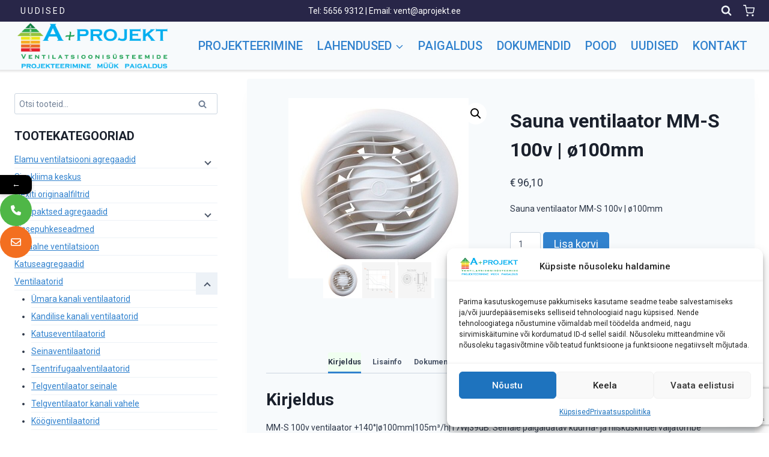

--- FILE ---
content_type: text/html; charset=UTF-8
request_url: https://www.aprojekt.ee/toode/sauna-ventilaator-mm-s-100v-o100mm/
body_size: 37190
content:
<!doctype html>
<html lang="et" class="no-js" itemtype="https://schema.org/IndividualProduct" itemscope>
<head>
	<meta charset="UTF-8">
	<meta name="viewport" content="width=device-width, initial-scale=1, minimum-scale=1">
				<style>								
					form#stickyelements-form input::-moz-placeholder{
						color: #4F4F4F;
					} 
					form#stickyelements-form input::-ms-input-placeholder{
						color: #4F4F4F					} 
					form#stickyelements-form input::-webkit-input-placeholder{
						color: #4F4F4F					}
					form#stickyelements-form input::placeholder{
						color: #4F4F4F					}
					form#stickyelements-form textarea::placeholder {
						color: #4F4F4F					}
					form#stickyelements-form textarea::-moz-placeholder {
						color: #4F4F4F					}					
			</style>	
			<meta name='robots' content='index, follow, max-image-preview:large, max-snippet:-1, max-video-preview:-1' />

	<!-- This site is optimized with the Yoast SEO plugin v26.8 - https://yoast.com/product/yoast-seo-wordpress/ -->
	<title>Sauna ventilaator MM-S 100v | ø100mm - A+ PROJEKT OÜ</title>
	<meta name="description" content="MM-S 100v ventilaator +140°|ø100mm|105m³/h|17W|39dB. Seinale paigaldatav kuuma- ja niiskuskindel väljatõmbe ventilaator koos tagasivooluklapiga." />
	<link rel="canonical" href="https://www.aprojekt.ee/toode/sauna-ventilaator-mm-s-100v-o100mm/" />
	<meta property="og:locale" content="et_EE" />
	<meta property="og:type" content="article" />
	<meta property="og:title" content="Sauna ventilaator MM-S 100v | ø100mm - A+ PROJEKT OÜ" />
	<meta property="og:description" content="MM-S 100v ventilaator +140°|ø100mm|105m³/h|17W|39dB. Seinale paigaldatav kuuma- ja niiskuskindel väljatõmbe ventilaator koos tagasivooluklapiga." />
	<meta property="og:url" content="https://www.aprojekt.ee/toode/sauna-ventilaator-mm-s-100v-o100mm/" />
	<meta property="og:site_name" content="A+ PROJEKT OÜ" />
	<meta property="article:modified_time" content="2025-12-16T12:37:41+00:00" />
	<meta property="og:image" content="http://www.aprojekt.ee/wp-content/uploads/sauna-ventilaator-mms-1.jpg" />
	<meta property="og:image:width" content="300" />
	<meta property="og:image:height" content="300" />
	<meta property="og:image:type" content="image/jpeg" />
	<meta name="twitter:card" content="summary_large_image" />
	<meta name="twitter:label1" content="Est. reading time" />
	<meta name="twitter:data1" content="1 minut" />
	<script type="application/ld+json" class="yoast-schema-graph">{"@context":"https://schema.org","@graph":[{"@type":"WebPage","@id":"https://www.aprojekt.ee/toode/sauna-ventilaator-mm-s-100v-o100mm/","url":"https://www.aprojekt.ee/toode/sauna-ventilaator-mm-s-100v-o100mm/","name":"Sauna ventilaator MM-S 100v | ø100mm - A+ PROJEKT OÜ","isPartOf":{"@id":"https://www.aprojekt.ee/#website"},"primaryImageOfPage":{"@id":"https://www.aprojekt.ee/toode/sauna-ventilaator-mm-s-100v-o100mm/#primaryimage"},"image":{"@id":"https://www.aprojekt.ee/toode/sauna-ventilaator-mm-s-100v-o100mm/#primaryimage"},"thumbnailUrl":"https://www.aprojekt.ee/wp-content/uploads/sauna-ventilaator-mms-1.jpg","datePublished":"2023-07-17T11:08:45+00:00","dateModified":"2025-12-16T12:37:41+00:00","description":"MM-S 100v ventilaator +140°|ø100mm|105m³/h|17W|39dB. Seinale paigaldatav kuuma- ja niiskuskindel väljatõmbe ventilaator koos tagasivooluklapiga.","breadcrumb":{"@id":"https://www.aprojekt.ee/toode/sauna-ventilaator-mm-s-100v-o100mm/#breadcrumb"},"inLanguage":"et","potentialAction":[{"@type":"ReadAction","target":["https://www.aprojekt.ee/toode/sauna-ventilaator-mm-s-100v-o100mm/"]}]},{"@type":"ImageObject","inLanguage":"et","@id":"https://www.aprojekt.ee/toode/sauna-ventilaator-mm-s-100v-o100mm/#primaryimage","url":"https://www.aprojekt.ee/wp-content/uploads/sauna-ventilaator-mms-1.jpg","contentUrl":"https://www.aprojekt.ee/wp-content/uploads/sauna-ventilaator-mms-1.jpg","width":300,"height":300},{"@type":"BreadcrumbList","@id":"https://www.aprojekt.ee/toode/sauna-ventilaator-mm-s-100v-o100mm/#breadcrumb","itemListElement":[{"@type":"ListItem","position":1,"name":"Esileht","item":"https://www.aprojekt.ee/"},{"@type":"ListItem","position":2,"name":"Pood","item":"https://www.aprojekt.ee/"},{"@type":"ListItem","position":3,"name":"Sauna ventilaator MM-S 100v | ø100mm"}]},{"@type":"WebSite","@id":"https://www.aprojekt.ee/#website","url":"https://www.aprojekt.ee/","name":"A+ PROJEKT OÜ","description":"Ventilatsioonisüsteemide projekteerimine, müük ja paigaldus","publisher":{"@id":"https://www.aprojekt.ee/#organization"},"potentialAction":[{"@type":"SearchAction","target":{"@type":"EntryPoint","urlTemplate":"https://www.aprojekt.ee/?s={search_term_string}"},"query-input":{"@type":"PropertyValueSpecification","valueRequired":true,"valueName":"search_term_string"}}],"inLanguage":"et"},{"@type":"Organization","@id":"https://www.aprojekt.ee/#organization","name":"A+ Projekt OÜ","url":"https://www.aprojekt.ee/","logo":{"@type":"ImageObject","inLanguage":"et","@id":"https://www.aprojekt.ee/#/schema/logo/image/","url":"http://www.aprojekt.ee/wp-content/uploads/APROJEKT-logo.png","contentUrl":"http://www.aprojekt.ee/wp-content/uploads/APROJEKT-logo.png","width":1247,"height":379,"caption":"A+ Projekt OÜ"},"image":{"@id":"https://www.aprojekt.ee/#/schema/logo/image/"}}]}</script>
	<!-- / Yoast SEO plugin. -->


<link rel='dns-prefetch' href='//www.googletagmanager.com' />
<link rel='dns-prefetch' href='//fonts.googleapis.com' />
<link rel='dns-prefetch' href='//use.fontawesome.com' />
<link rel="alternate" type="application/rss+xml" title="A+ PROJEKT OÜ &raquo; RSS" href="https://www.aprojekt.ee/feed/" />
<link rel="alternate" type="application/rss+xml" title="A+ PROJEKT OÜ &raquo; Kommentaaride RSS" href="https://www.aprojekt.ee/comments/feed/" />
			<script>document.documentElement.classList.remove( 'no-js' );</script>
			<link rel="alternate" title="oEmbed (JSON)" type="application/json+oembed" href="https://www.aprojekt.ee/wp-json/oembed/1.0/embed?url=https%3A%2F%2Fwww.aprojekt.ee%2Ftoode%2Fsauna-ventilaator-mm-s-100v-o100mm%2F" />
<link rel="alternate" title="oEmbed (XML)" type="text/xml+oembed" href="https://www.aprojekt.ee/wp-json/oembed/1.0/embed?url=https%3A%2F%2Fwww.aprojekt.ee%2Ftoode%2Fsauna-ventilaator-mm-s-100v-o100mm%2F&#038;format=xml" />
<style id='wp-img-auto-sizes-contain-inline-css'>
img:is([sizes=auto i],[sizes^="auto," i]){contain-intrinsic-size:3000px 1500px}
/*# sourceURL=wp-img-auto-sizes-contain-inline-css */
</style>
<link rel='stylesheet' id='dashicons-css' href='https://www.aprojekt.ee/wp-includes/css/dashicons.min.css?ver=6.9' media='all' />
<link rel='stylesheet' id='psfw-fontawesome-css' href='https://www.aprojekt.ee/wp-content/plugins/product-slider-for-woocommerce-lite/css/font-awesome.min.css?ver=1.1.7' media='all' />
<link rel='stylesheet' id='psfw-font-css' href='//fonts.googleapis.com/css?family=Bitter%7CHind%7CPlayfair+Display%3A400%2C400i%2C700%2C700i%2C900%2C900i%7COpen+Sans%3A400%2C500%2C600%2C700%2C900%7CLato%3A300%2C400%2C700%2C900%7CMontserrat%7CDroid+Sans%7CRoboto%7CLora%3A400%2C400i%2C700%2C700i%7CRoboto+Slab%7CRubik%7CMerriweather%3A300%2C400%2C700%2C900%7CPoppins%7CRopa+Sans%7CPlayfair+Display%7CRubik%7CSource+Sans+Pro%7CRoboto+Condensed%7CRoboto+Slab%3A300%2C400%2C700%7CAmatic+SC%3A400%2C700%7CQuicksand%7COswald%7CQuicksand%3A400%2C500%2C700&#038;ver=6.9' media='all' />
<link rel='stylesheet' id='psfw-animation-style-css' href='https://www.aprojekt.ee/wp-content/plugins/product-slider-for-woocommerce-lite/css/animate.css?ver=1.1.7' media='all' />
<link rel='stylesheet' id='psfw-linearicons-css' href='https://www.aprojekt.ee/wp-content/plugins/product-slider-for-woocommerce-lite/css/linear-icon-font.min.css?ver=1.1.7' media='all' />
<link rel='stylesheet' id='psfw-bxslider-style-css' href='https://www.aprojekt.ee/wp-content/plugins/product-slider-for-woocommerce-lite/css/jquery.bxslider.css?ver=1.1.7' media='all' />
<link rel='stylesheet' id='psfw-frontend-style-css' href='https://www.aprojekt.ee/wp-content/plugins/product-slider-for-woocommerce-lite/css/psfw-frontend.css?ver=6.9' media='all' />
<link rel='stylesheet' id='psfw-responsive-style-css' href='https://www.aprojekt.ee/wp-content/plugins/product-slider-for-woocommerce-lite/css/psfw-responsive.css?ver=1.1.7' media='all' />
<style id='wp-emoji-styles-inline-css'>

	img.wp-smiley, img.emoji {
		display: inline !important;
		border: none !important;
		box-shadow: none !important;
		height: 1em !important;
		width: 1em !important;
		margin: 0 0.07em !important;
		vertical-align: -0.1em !important;
		background: none !important;
		padding: 0 !important;
	}
/*# sourceURL=wp-emoji-styles-inline-css */
</style>
<link rel='stylesheet' id='wp-block-library-css' href='https://www.aprojekt.ee/wp-includes/css/dist/block-library/style.min.css?ver=6.9' media='all' />
<style id='classic-theme-styles-inline-css'>
/*! This file is auto-generated */
.wp-block-button__link{color:#fff;background-color:#32373c;border-radius:9999px;box-shadow:none;text-decoration:none;padding:calc(.667em + 2px) calc(1.333em + 2px);font-size:1.125em}.wp-block-file__button{background:#32373c;color:#fff;text-decoration:none}
/*# sourceURL=/wp-includes/css/classic-themes.min.css */
</style>
<style id='font-awesome-svg-styles-default-inline-css'>
.svg-inline--fa {
  display: inline-block;
  height: 1em;
  overflow: visible;
  vertical-align: -.125em;
}
/*# sourceURL=font-awesome-svg-styles-default-inline-css */
</style>
<link rel='stylesheet' id='font-awesome-svg-styles-css' href='http://www.aprojekt.ee/wp-content/uploads/font-awesome/v6.1.1/css/svg-with-js.css' media='all' />
<style id='font-awesome-svg-styles-inline-css'>
   .wp-block-font-awesome-icon svg::before,
   .wp-rich-text-font-awesome-icon svg::before {content: unset;}
/*# sourceURL=font-awesome-svg-styles-inline-css */
</style>
<style id='global-styles-inline-css'>
:root{--wp--preset--aspect-ratio--square: 1;--wp--preset--aspect-ratio--4-3: 4/3;--wp--preset--aspect-ratio--3-4: 3/4;--wp--preset--aspect-ratio--3-2: 3/2;--wp--preset--aspect-ratio--2-3: 2/3;--wp--preset--aspect-ratio--16-9: 16/9;--wp--preset--aspect-ratio--9-16: 9/16;--wp--preset--color--black: #000000;--wp--preset--color--cyan-bluish-gray: #abb8c3;--wp--preset--color--white: #ffffff;--wp--preset--color--pale-pink: #f78da7;--wp--preset--color--vivid-red: #cf2e2e;--wp--preset--color--luminous-vivid-orange: #ff6900;--wp--preset--color--luminous-vivid-amber: #fcb900;--wp--preset--color--light-green-cyan: #7bdcb5;--wp--preset--color--vivid-green-cyan: #00d084;--wp--preset--color--pale-cyan-blue: #8ed1fc;--wp--preset--color--vivid-cyan-blue: #0693e3;--wp--preset--color--vivid-purple: #9b51e0;--wp--preset--color--theme-palette-1: var(--global-palette1);--wp--preset--color--theme-palette-2: var(--global-palette2);--wp--preset--color--theme-palette-3: var(--global-palette3);--wp--preset--color--theme-palette-4: var(--global-palette4);--wp--preset--color--theme-palette-5: var(--global-palette5);--wp--preset--color--theme-palette-6: var(--global-palette6);--wp--preset--color--theme-palette-7: var(--global-palette7);--wp--preset--color--theme-palette-8: var(--global-palette8);--wp--preset--color--theme-palette-9: var(--global-palette9);--wp--preset--color--theme-palette-10: var(--global-palette10);--wp--preset--color--theme-palette-11: var(--global-palette11);--wp--preset--color--theme-palette-12: var(--global-palette12);--wp--preset--color--theme-palette-13: var(--global-palette13);--wp--preset--color--theme-palette-14: var(--global-palette14);--wp--preset--color--theme-palette-15: var(--global-palette15);--wp--preset--gradient--vivid-cyan-blue-to-vivid-purple: linear-gradient(135deg,rgb(6,147,227) 0%,rgb(155,81,224) 100%);--wp--preset--gradient--light-green-cyan-to-vivid-green-cyan: linear-gradient(135deg,rgb(122,220,180) 0%,rgb(0,208,130) 100%);--wp--preset--gradient--luminous-vivid-amber-to-luminous-vivid-orange: linear-gradient(135deg,rgb(252,185,0) 0%,rgb(255,105,0) 100%);--wp--preset--gradient--luminous-vivid-orange-to-vivid-red: linear-gradient(135deg,rgb(255,105,0) 0%,rgb(207,46,46) 100%);--wp--preset--gradient--very-light-gray-to-cyan-bluish-gray: linear-gradient(135deg,rgb(238,238,238) 0%,rgb(169,184,195) 100%);--wp--preset--gradient--cool-to-warm-spectrum: linear-gradient(135deg,rgb(74,234,220) 0%,rgb(151,120,209) 20%,rgb(207,42,186) 40%,rgb(238,44,130) 60%,rgb(251,105,98) 80%,rgb(254,248,76) 100%);--wp--preset--gradient--blush-light-purple: linear-gradient(135deg,rgb(255,206,236) 0%,rgb(152,150,240) 100%);--wp--preset--gradient--blush-bordeaux: linear-gradient(135deg,rgb(254,205,165) 0%,rgb(254,45,45) 50%,rgb(107,0,62) 100%);--wp--preset--gradient--luminous-dusk: linear-gradient(135deg,rgb(255,203,112) 0%,rgb(199,81,192) 50%,rgb(65,88,208) 100%);--wp--preset--gradient--pale-ocean: linear-gradient(135deg,rgb(255,245,203) 0%,rgb(182,227,212) 50%,rgb(51,167,181) 100%);--wp--preset--gradient--electric-grass: linear-gradient(135deg,rgb(202,248,128) 0%,rgb(113,206,126) 100%);--wp--preset--gradient--midnight: linear-gradient(135deg,rgb(2,3,129) 0%,rgb(40,116,252) 100%);--wp--preset--font-size--small: var(--global-font-size-small);--wp--preset--font-size--medium: var(--global-font-size-medium);--wp--preset--font-size--large: var(--global-font-size-large);--wp--preset--font-size--x-large: 42px;--wp--preset--font-size--larger: var(--global-font-size-larger);--wp--preset--font-size--xxlarge: var(--global-font-size-xxlarge);--wp--preset--spacing--20: 0.44rem;--wp--preset--spacing--30: 0.67rem;--wp--preset--spacing--40: 1rem;--wp--preset--spacing--50: 1.5rem;--wp--preset--spacing--60: 2.25rem;--wp--preset--spacing--70: 3.38rem;--wp--preset--spacing--80: 5.06rem;--wp--preset--shadow--natural: 6px 6px 9px rgba(0, 0, 0, 0.2);--wp--preset--shadow--deep: 12px 12px 50px rgba(0, 0, 0, 0.4);--wp--preset--shadow--sharp: 6px 6px 0px rgba(0, 0, 0, 0.2);--wp--preset--shadow--outlined: 6px 6px 0px -3px rgb(255, 255, 255), 6px 6px rgb(0, 0, 0);--wp--preset--shadow--crisp: 6px 6px 0px rgb(0, 0, 0);}:where(.is-layout-flex){gap: 0.5em;}:where(.is-layout-grid){gap: 0.5em;}body .is-layout-flex{display: flex;}.is-layout-flex{flex-wrap: wrap;align-items: center;}.is-layout-flex > :is(*, div){margin: 0;}body .is-layout-grid{display: grid;}.is-layout-grid > :is(*, div){margin: 0;}:where(.wp-block-columns.is-layout-flex){gap: 2em;}:where(.wp-block-columns.is-layout-grid){gap: 2em;}:where(.wp-block-post-template.is-layout-flex){gap: 1.25em;}:where(.wp-block-post-template.is-layout-grid){gap: 1.25em;}.has-black-color{color: var(--wp--preset--color--black) !important;}.has-cyan-bluish-gray-color{color: var(--wp--preset--color--cyan-bluish-gray) !important;}.has-white-color{color: var(--wp--preset--color--white) !important;}.has-pale-pink-color{color: var(--wp--preset--color--pale-pink) !important;}.has-vivid-red-color{color: var(--wp--preset--color--vivid-red) !important;}.has-luminous-vivid-orange-color{color: var(--wp--preset--color--luminous-vivid-orange) !important;}.has-luminous-vivid-amber-color{color: var(--wp--preset--color--luminous-vivid-amber) !important;}.has-light-green-cyan-color{color: var(--wp--preset--color--light-green-cyan) !important;}.has-vivid-green-cyan-color{color: var(--wp--preset--color--vivid-green-cyan) !important;}.has-pale-cyan-blue-color{color: var(--wp--preset--color--pale-cyan-blue) !important;}.has-vivid-cyan-blue-color{color: var(--wp--preset--color--vivid-cyan-blue) !important;}.has-vivid-purple-color{color: var(--wp--preset--color--vivid-purple) !important;}.has-black-background-color{background-color: var(--wp--preset--color--black) !important;}.has-cyan-bluish-gray-background-color{background-color: var(--wp--preset--color--cyan-bluish-gray) !important;}.has-white-background-color{background-color: var(--wp--preset--color--white) !important;}.has-pale-pink-background-color{background-color: var(--wp--preset--color--pale-pink) !important;}.has-vivid-red-background-color{background-color: var(--wp--preset--color--vivid-red) !important;}.has-luminous-vivid-orange-background-color{background-color: var(--wp--preset--color--luminous-vivid-orange) !important;}.has-luminous-vivid-amber-background-color{background-color: var(--wp--preset--color--luminous-vivid-amber) !important;}.has-light-green-cyan-background-color{background-color: var(--wp--preset--color--light-green-cyan) !important;}.has-vivid-green-cyan-background-color{background-color: var(--wp--preset--color--vivid-green-cyan) !important;}.has-pale-cyan-blue-background-color{background-color: var(--wp--preset--color--pale-cyan-blue) !important;}.has-vivid-cyan-blue-background-color{background-color: var(--wp--preset--color--vivid-cyan-blue) !important;}.has-vivid-purple-background-color{background-color: var(--wp--preset--color--vivid-purple) !important;}.has-black-border-color{border-color: var(--wp--preset--color--black) !important;}.has-cyan-bluish-gray-border-color{border-color: var(--wp--preset--color--cyan-bluish-gray) !important;}.has-white-border-color{border-color: var(--wp--preset--color--white) !important;}.has-pale-pink-border-color{border-color: var(--wp--preset--color--pale-pink) !important;}.has-vivid-red-border-color{border-color: var(--wp--preset--color--vivid-red) !important;}.has-luminous-vivid-orange-border-color{border-color: var(--wp--preset--color--luminous-vivid-orange) !important;}.has-luminous-vivid-amber-border-color{border-color: var(--wp--preset--color--luminous-vivid-amber) !important;}.has-light-green-cyan-border-color{border-color: var(--wp--preset--color--light-green-cyan) !important;}.has-vivid-green-cyan-border-color{border-color: var(--wp--preset--color--vivid-green-cyan) !important;}.has-pale-cyan-blue-border-color{border-color: var(--wp--preset--color--pale-cyan-blue) !important;}.has-vivid-cyan-blue-border-color{border-color: var(--wp--preset--color--vivid-cyan-blue) !important;}.has-vivid-purple-border-color{border-color: var(--wp--preset--color--vivid-purple) !important;}.has-vivid-cyan-blue-to-vivid-purple-gradient-background{background: var(--wp--preset--gradient--vivid-cyan-blue-to-vivid-purple) !important;}.has-light-green-cyan-to-vivid-green-cyan-gradient-background{background: var(--wp--preset--gradient--light-green-cyan-to-vivid-green-cyan) !important;}.has-luminous-vivid-amber-to-luminous-vivid-orange-gradient-background{background: var(--wp--preset--gradient--luminous-vivid-amber-to-luminous-vivid-orange) !important;}.has-luminous-vivid-orange-to-vivid-red-gradient-background{background: var(--wp--preset--gradient--luminous-vivid-orange-to-vivid-red) !important;}.has-very-light-gray-to-cyan-bluish-gray-gradient-background{background: var(--wp--preset--gradient--very-light-gray-to-cyan-bluish-gray) !important;}.has-cool-to-warm-spectrum-gradient-background{background: var(--wp--preset--gradient--cool-to-warm-spectrum) !important;}.has-blush-light-purple-gradient-background{background: var(--wp--preset--gradient--blush-light-purple) !important;}.has-blush-bordeaux-gradient-background{background: var(--wp--preset--gradient--blush-bordeaux) !important;}.has-luminous-dusk-gradient-background{background: var(--wp--preset--gradient--luminous-dusk) !important;}.has-pale-ocean-gradient-background{background: var(--wp--preset--gradient--pale-ocean) !important;}.has-electric-grass-gradient-background{background: var(--wp--preset--gradient--electric-grass) !important;}.has-midnight-gradient-background{background: var(--wp--preset--gradient--midnight) !important;}.has-small-font-size{font-size: var(--wp--preset--font-size--small) !important;}.has-medium-font-size{font-size: var(--wp--preset--font-size--medium) !important;}.has-large-font-size{font-size: var(--wp--preset--font-size--large) !important;}.has-x-large-font-size{font-size: var(--wp--preset--font-size--x-large) !important;}
:where(.wp-block-post-template.is-layout-flex){gap: 1.25em;}:where(.wp-block-post-template.is-layout-grid){gap: 1.25em;}
:where(.wp-block-term-template.is-layout-flex){gap: 1.25em;}:where(.wp-block-term-template.is-layout-grid){gap: 1.25em;}
:where(.wp-block-columns.is-layout-flex){gap: 2em;}:where(.wp-block-columns.is-layout-grid){gap: 2em;}
:root :where(.wp-block-pullquote){font-size: 1.5em;line-height: 1.6;}
/*# sourceURL=global-styles-inline-css */
</style>
<link rel='stylesheet' id='admin-bar-css' href='https://www.aprojekt.ee/wp-includes/css/admin-bar.min.css?ver=6.9' media='all' />
<style id='admin-bar-inline-css'>

    /* Hide CanvasJS credits for P404 charts specifically */
    #p404RedirectChart .canvasjs-chart-credit {
        display: none !important;
    }
    
    #p404RedirectChart canvas {
        border-radius: 6px;
    }

    .p404-redirect-adminbar-weekly-title {
        font-weight: bold;
        font-size: 14px;
        color: #fff;
        margin-bottom: 6px;
    }

    #wpadminbar #wp-admin-bar-p404_free_top_button .ab-icon:before {
        content: "\f103";
        color: #dc3545;
        top: 3px;
    }
    
    #wp-admin-bar-p404_free_top_button .ab-item {
        min-width: 80px !important;
        padding: 0px !important;
    }
    
    /* Ensure proper positioning and z-index for P404 dropdown */
    .p404-redirect-adminbar-dropdown-wrap { 
        min-width: 0; 
        padding: 0;
        position: static !important;
    }
    
    #wpadminbar #wp-admin-bar-p404_free_top_button_dropdown {
        position: static !important;
    }
    
    #wpadminbar #wp-admin-bar-p404_free_top_button_dropdown .ab-item {
        padding: 0 !important;
        margin: 0 !important;
    }
    
    .p404-redirect-dropdown-container {
        min-width: 340px;
        padding: 18px 18px 12px 18px;
        background: #23282d !important;
        color: #fff;
        border-radius: 12px;
        box-shadow: 0 8px 32px rgba(0,0,0,0.25);
        margin-top: 10px;
        position: relative !important;
        z-index: 999999 !important;
        display: block !important;
        border: 1px solid #444;
    }
    
    /* Ensure P404 dropdown appears on hover */
    #wpadminbar #wp-admin-bar-p404_free_top_button .p404-redirect-dropdown-container { 
        display: none !important;
    }
    
    #wpadminbar #wp-admin-bar-p404_free_top_button:hover .p404-redirect-dropdown-container { 
        display: block !important;
    }
    
    #wpadminbar #wp-admin-bar-p404_free_top_button:hover #wp-admin-bar-p404_free_top_button_dropdown .p404-redirect-dropdown-container {
        display: block !important;
    }
    
    .p404-redirect-card {
        background: #2c3338;
        border-radius: 8px;
        padding: 18px 18px 12px 18px;
        box-shadow: 0 2px 8px rgba(0,0,0,0.07);
        display: flex;
        flex-direction: column;
        align-items: flex-start;
        border: 1px solid #444;
    }
    
    .p404-redirect-btn {
        display: inline-block;
        background: #dc3545;
        color: #fff !important;
        font-weight: bold;
        padding: 5px 22px;
        border-radius: 8px;
        text-decoration: none;
        font-size: 17px;
        transition: background 0.2s, box-shadow 0.2s;
        margin-top: 8px;
        box-shadow: 0 2px 8px rgba(220,53,69,0.15);
        text-align: center;
        line-height: 1.6;
    }
    
    .p404-redirect-btn:hover {
        background: #c82333;
        color: #fff !important;
        box-shadow: 0 4px 16px rgba(220,53,69,0.25);
    }
    
    /* Prevent conflicts with other admin bar dropdowns */
    #wpadminbar .ab-top-menu > li:hover > .ab-item,
    #wpadminbar .ab-top-menu > li.hover > .ab-item {
        z-index: auto;
    }
    
    #wpadminbar #wp-admin-bar-p404_free_top_button:hover > .ab-item {
        z-index: 999998 !important;
    }
    
/*# sourceURL=admin-bar-inline-css */
</style>
<link rel='stylesheet' id='contact-form-7-css' href='https://www.aprojekt.ee/wp-content/plugins/contact-form-7/includes/css/styles.css?ver=6.1.4' media='all' />
<link rel='stylesheet' id='photoswipe-css' href='https://www.aprojekt.ee/wp-content/plugins/woocommerce/assets/css/photoswipe/photoswipe.min.css?ver=10.4.3' media='all' />
<link rel='stylesheet' id='photoswipe-default-skin-css' href='https://www.aprojekt.ee/wp-content/plugins/woocommerce/assets/css/photoswipe/default-skin/default-skin.min.css?ver=10.4.3' media='all' />
<style id='woocommerce-inline-inline-css'>
.woocommerce form .form-row .required { visibility: visible; }
/*# sourceURL=woocommerce-inline-inline-css */
</style>
<link rel='stylesheet' id='cmplz-general-css' href='https://www.aprojekt.ee/wp-content/plugins/complianz-gdpr/assets/css/cookieblocker.min.css?ver=1765980747' media='all' />
<link rel='stylesheet' id='megamenu-css' href='https://www.aprojekt.ee/wp-content/uploads/maxmegamenu/style.css?ver=de9e59' media='all' />
<link rel='stylesheet' id='woo-variation-swatches-css' href='https://www.aprojekt.ee/wp-content/plugins/woo-variation-swatches/assets/css/frontend.min.css?ver=1763072764' media='all' />
<style id='woo-variation-swatches-inline-css'>
:root {
--wvs-tick:url("data:image/svg+xml;utf8,%3Csvg filter='drop-shadow(0px 0px 2px rgb(0 0 0 / .8))' xmlns='http://www.w3.org/2000/svg'  viewBox='0 0 30 30'%3E%3Cpath fill='none' stroke='%23ffffff' stroke-linecap='round' stroke-linejoin='round' stroke-width='4' d='M4 16L11 23 27 7'/%3E%3C/svg%3E");

--wvs-cross:url("data:image/svg+xml;utf8,%3Csvg filter='drop-shadow(0px 0px 5px rgb(255 255 255 / .6))' xmlns='http://www.w3.org/2000/svg' width='72px' height='72px' viewBox='0 0 24 24'%3E%3Cpath fill='none' stroke='%23ff0000' stroke-linecap='round' stroke-width='0.6' d='M5 5L19 19M19 5L5 19'/%3E%3C/svg%3E");
--wvs-single-product-item-width:30px;
--wvs-single-product-item-height:30px;
--wvs-single-product-item-font-size:12px}
/*# sourceURL=woo-variation-swatches-inline-css */
</style>
<link rel='stylesheet' id='kadence-global-css' href='https://www.aprojekt.ee/wp-content/themes/kadence/assets/css/global.min.css?ver=1.4.3' media='all' />
<style id='kadence-global-inline-css'>
/* Kadence Base CSS */
:root{--global-palette1:#3182CE;--global-palette2:#2B6CB0;--global-palette3:#1A202C;--global-palette4:#2D3748;--global-palette5:#4A5568;--global-palette6:#718096;--global-palette7:#EDF2F7;--global-palette8:#F7FAFC;--global-palette9:#FFFFFF;--global-palette10:oklch(from var(--global-palette1) calc(l + 0.10 * (1 - l)) calc(c * 1.00) calc(h + 180) / 100%);--global-palette11:#13612e;--global-palette12:#1159af;--global-palette13:#b82105;--global-palette14:#f7630c;--global-palette15:#f5a524;--global-palette9rgb:255, 255, 255;--global-palette-highlight:var(--global-palette1);--global-palette-highlight-alt:var(--global-palette2);--global-palette-highlight-alt2:var(--global-palette9);--global-palette-btn-bg:var(--global-palette1);--global-palette-btn-bg-hover:var(--global-palette2);--global-palette-btn:var(--global-palette9);--global-palette-btn-hover:var(--global-palette7);--global-palette-btn-sec-bg:var(--global-palette7);--global-palette-btn-sec-bg-hover:var(--global-palette2);--global-palette-btn-sec:var(--global-palette3);--global-palette-btn-sec-hover:var(--global-palette9);--global-body-font-family:Roboto, sans-serif;--global-heading-font-family:inherit;--global-primary-nav-font-family:inherit;--global-fallback-font:sans-serif;--global-display-fallback-font:sans-serif;--global-content-width:1440px;--global-content-wide-width:calc(1440px + 230px);--global-content-narrow-width:842px;--global-content-edge-padding:1.5rem;--global-content-boxed-padding:2rem;--global-calc-content-width:calc(1440px - var(--global-content-edge-padding) - var(--global-content-edge-padding) );--wp--style--global--content-size:var(--global-calc-content-width);}.wp-site-blocks{--global-vw:calc( 100vw - ( 0.5 * var(--scrollbar-offset)));}:root body.kadence-elementor-colors{--e-global-color-kadence1:var(--global-palette1);--e-global-color-kadence2:var(--global-palette2);--e-global-color-kadence3:var(--global-palette3);--e-global-color-kadence4:var(--global-palette4);--e-global-color-kadence5:var(--global-palette5);--e-global-color-kadence6:var(--global-palette6);--e-global-color-kadence7:var(--global-palette7);--e-global-color-kadence8:var(--global-palette8);--e-global-color-kadence9:var(--global-palette9);--e-global-color-kadence10:var(--global-palette10);--e-global-color-kadence11:var(--global-palette11);--e-global-color-kadence12:var(--global-palette12);--e-global-color-kadence13:var(--global-palette13);--e-global-color-kadence14:var(--global-palette14);--e-global-color-kadence15:var(--global-palette15);}body{background:var(--global-palette9);-webkit-font-smoothing:antialiased;-moz-osx-font-smoothing:grayscale;}body, input, select, optgroup, textarea{font-style:normal;font-weight:normal;font-size:14px;line-height:1.6;font-family:var(--global-body-font-family);color:var(--global-palette4);}.content-bg, body.content-style-unboxed .site{background:var(--global-palette8);}h1,h2,h3,h4,h5,h6{font-family:var(--global-heading-font-family);}h1{font-style:normal;font-weight:700;font-size:32px;line-height:1.5;color:var(--global-palette3);}h2{font-weight:700;font-size:28px;line-height:1.5;color:var(--global-palette3);}h3{font-style:normal;font-weight:700;font-size:24px;line-height:1.5;color:var(--global-palette3);}h4{font-style:normal;font-weight:700;font-size:22px;line-height:1.5;color:var(--global-palette4);}h5{font-style:normal;font-weight:700;font-size:20px;line-height:1.5;color:var(--global-palette4);}h6{font-style:normal;font-weight:700;font-size:18px;line-height:1.5;color:var(--global-palette5);}.entry-hero h1{font-style:normal;font-weight:900;font-size:45px;text-transform:none;color:var(--global-palette6);}.entry-hero .kadence-breadcrumbs, .entry-hero .search-form{font-style:normal;color:var(--global-palette4);}@media all and (max-width: 1024px){.wp-site-blocks .entry-hero h1{font-size:35px;}}@media all and (max-width: 767px){.wp-site-blocks .entry-hero h1{font-size:23px;}}.entry-hero .kadence-breadcrumbs{max-width:1440px;}.site-container, .site-header-row-layout-contained, .site-footer-row-layout-contained, .entry-hero-layout-contained, .comments-area, .alignfull > .wp-block-cover__inner-container, .alignwide > .wp-block-cover__inner-container{max-width:var(--global-content-width);}.content-width-narrow .content-container.site-container, .content-width-narrow .hero-container.site-container{max-width:var(--global-content-narrow-width);}@media all and (min-width: 1670px){.wp-site-blocks .content-container  .alignwide{margin-left:-115px;margin-right:-115px;width:unset;max-width:unset;}}@media all and (min-width: 1102px){.content-width-narrow .wp-site-blocks .content-container .alignwide{margin-left:-130px;margin-right:-130px;width:unset;max-width:unset;}}.content-style-boxed .wp-site-blocks .entry-content .alignwide{margin-left:calc( -1 * var( --global-content-boxed-padding ) );margin-right:calc( -1 * var( --global-content-boxed-padding ) );}.content-area{margin-top:0rem;margin-bottom:0rem;}@media all and (max-width: 1024px){.content-area{margin-top:3rem;margin-bottom:3rem;}}@media all and (max-width: 767px){.content-area{margin-top:2rem;margin-bottom:2rem;}}@media all and (max-width: 1024px){:root{--global-content-boxed-padding:2rem;}}@media all and (max-width: 767px){:root{--global-content-boxed-padding:1.5rem;}}.entry-content-wrap{padding:2rem;}@media all and (max-width: 1024px){.entry-content-wrap{padding:2rem;}}@media all and (max-width: 767px){.entry-content-wrap{padding:1.5rem;}}.entry.single-entry{box-shadow:0px 15px 15px -10px rgba(0,0,0,0.05);}.entry.loop-entry{box-shadow:0px 15px 15px -10px rgba(0,0,0,0.05);}.loop-entry .entry-content-wrap{padding:2rem;}@media all and (max-width: 1024px){.loop-entry .entry-content-wrap{padding:2rem;}}@media all and (max-width: 767px){.loop-entry .entry-content-wrap{padding:1.5rem;}}.primary-sidebar.widget-area .widget{margin-bottom:1.5em;color:var(--global-palette4);}.primary-sidebar.widget-area .widget-title{font-weight:700;font-size:20px;line-height:1.5;color:var(--global-palette3);}button, .button, .wp-block-button__link, input[type="button"], input[type="reset"], input[type="submit"], .fl-button, .elementor-button-wrapper .elementor-button, .wc-block-components-checkout-place-order-button, .wc-block-cart__submit{font-style:normal;border-radius:5px;border:1px none currentColor;border-color:var(--global-palette9);box-shadow:0px 0px 0px -7px rgba(0,0,0,0);}button:hover, button:focus, button:active, .button:hover, .button:focus, .button:active, .wp-block-button__link:hover, .wp-block-button__link:focus, .wp-block-button__link:active, input[type="button"]:hover, input[type="button"]:focus, input[type="button"]:active, input[type="reset"]:hover, input[type="reset"]:focus, input[type="reset"]:active, input[type="submit"]:hover, input[type="submit"]:focus, input[type="submit"]:active, .elementor-button-wrapper .elementor-button:hover, .elementor-button-wrapper .elementor-button:focus, .elementor-button-wrapper .elementor-button:active, .wc-block-cart__submit:hover{border-color:var(--global-palette3);box-shadow:0px 15px 25px -7px rgba(0,0,0,0.1);}.kb-button.kb-btn-global-outline.kb-btn-global-inherit{padding-top:calc(px - 2px);padding-right:calc(px - 2px);padding-bottom:calc(px - 2px);padding-left:calc(px - 2px);}@media all and (max-width: 1024px){button, .button, .wp-block-button__link, input[type="button"], input[type="reset"], input[type="submit"], .fl-button, .elementor-button-wrapper .elementor-button, .wc-block-components-checkout-place-order-button, .wc-block-cart__submit{border-color:var(--global-palette9);}}@media all and (max-width: 767px){button, .button, .wp-block-button__link, input[type="button"], input[type="reset"], input[type="submit"], .fl-button, .elementor-button-wrapper .elementor-button, .wc-block-components-checkout-place-order-button, .wc-block-cart__submit{border-color:var(--global-palette9);}}button.button-style-secondary, .button.button-style-secondary, .wp-block-button__link.button-style-secondary, input[type="button"].button-style-secondary, input[type="reset"].button-style-secondary, input[type="submit"].button-style-secondary, .fl-button.button-style-secondary, .elementor-button-wrapper .elementor-button.button-style-secondary, .wc-block-components-checkout-place-order-button.button-style-secondary, .wc-block-cart__submit.button-style-secondary{font-style:normal;}@media all and (min-width: 1025px){.transparent-header .entry-hero .entry-hero-container-inner{padding-top:calc(0px + 80px);}}@media all and (max-width: 1024px){.mobile-transparent-header .entry-hero .entry-hero-container-inner{padding-top:80px;}}@media all and (max-width: 767px){.mobile-transparent-header .entry-hero .entry-hero-container-inner{padding-top:80px;}}#kt-scroll-up-reader, #kt-scroll-up{border-radius:0px 0px 0px 0px;color:var(--global-palette8);background:var(--global-palette2);bottom:30px;font-size:1.2em;padding:0.4em 0.4em 0.4em 0.4em;}#kt-scroll-up-reader.scroll-up-side-right, #kt-scroll-up.scroll-up-side-right{right:95px;}#kt-scroll-up-reader.scroll-up-side-left, #kt-scroll-up.scroll-up-side-left{left:95px;}@media all and (hover: hover){#kt-scroll-up-reader:hover, #kt-scroll-up:hover{color:var(--global-palette9);background:var(--global-palette1);}}
/* Kadence Header CSS */
@media all and (max-width: 1024px){.mobile-transparent-header #masthead{position:absolute;left:0px;right:0px;z-index:100;}.kadence-scrollbar-fixer.mobile-transparent-header #masthead{right:var(--scrollbar-offset,0);}.mobile-transparent-header #masthead, .mobile-transparent-header .site-top-header-wrap .site-header-row-container-inner, .mobile-transparent-header .site-main-header-wrap .site-header-row-container-inner, .mobile-transparent-header .site-bottom-header-wrap .site-header-row-container-inner{background:transparent;}.site-header-row-tablet-layout-fullwidth, .site-header-row-tablet-layout-standard{padding:0px;}}@media all and (min-width: 1025px){.transparent-header #masthead{position:absolute;left:0px;right:0px;z-index:100;}.transparent-header.kadence-scrollbar-fixer #masthead{right:var(--scrollbar-offset,0);}.transparent-header #masthead, .transparent-header .site-top-header-wrap .site-header-row-container-inner, .transparent-header .site-main-header-wrap .site-header-row-container-inner, .transparent-header .site-bottom-header-wrap .site-header-row-container-inner{background:transparent;}}.site-branding a.brand img{max-width:260px;}.site-branding a.brand img.svg-logo-image{width:260px;}@media all and (max-width: 767px){.site-branding a.brand img{max-width:200px;}.site-branding a.brand img.svg-logo-image{width:200px;}}.site-branding{padding:0px 0px 0px 0px;}#masthead, #masthead .kadence-sticky-header.item-is-fixed:not(.item-at-start):not(.site-header-row-container):not(.site-main-header-wrap), #masthead .kadence-sticky-header.item-is-fixed:not(.item-at-start) > .site-header-row-container-inner{background:var(--global-palette8);}.site-main-header-wrap .site-header-row-container-inner{background:var(--global-palette8);border-bottom:10px none var(--global-palette8);}.site-main-header-inner-wrap{min-height:80px;}.site-top-header-wrap .site-header-row-container-inner{background:#282648;border-bottom:0px none transparent;}.site-top-header-inner-wrap{min-height:0px;}#masthead .kadence-sticky-header.item-is-fixed:not(.item-at-start):not(.site-header-row-container):not(.item-hidden-above):not(.site-main-header-wrap), #masthead .kadence-sticky-header.item-is-fixed:not(.item-at-start):not(.item-hidden-above) > .site-header-row-container-inner{border-bottom:2px solid var(--global-palette8);}.site-main-header-wrap.site-header-row-container.site-header-focus-item.site-header-row-layout-standard.kadence-sticky-header.item-is-fixed.item-is-stuck, .site-header-upper-inner-wrap.kadence-sticky-header.item-is-fixed.item-is-stuck, .site-header-inner-wrap.kadence-sticky-header.item-is-fixed.item-is-stuck, .site-top-header-wrap.site-header-row-container.site-header-focus-item.site-header-row-layout-standard.kadence-sticky-header.item-is-fixed.item-is-stuck, .site-bottom-header-wrap.site-header-row-container.site-header-focus-item.site-header-row-layout-standard.kadence-sticky-header.item-is-fixed.item-is-stuck{box-shadow:0px 0px 0px 0px rgba(0,0,0,0);}#masthead .kadence-sticky-header.item-is-fixed:not(.item-at-start) .site-branding img{max-width:250px;}.header-navigation[class*="header-navigation-style-underline"] .header-menu-container.primary-menu-container>ul>li>a:after{width:calc( 100% - 1.2em);}.main-navigation .primary-menu-container > ul > li.menu-item > a{padding-left:calc(1.2em / 2);padding-right:calc(1.2em / 2);color:var(--global-palette1);}.main-navigation .primary-menu-container > ul > li.menu-item .dropdown-nav-special-toggle{right:calc(1.2em / 2);}.main-navigation .primary-menu-container > ul li.menu-item > a{font-style:normal;font-weight:500;font-size:20px;text-transform:uppercase;}.main-navigation .primary-menu-container > ul > li.menu-item > a:hover{color:var(--global-palette2);}
					.header-navigation[class*="header-navigation-style-underline"] .header-menu-container.primary-menu-container>ul>li.current-menu-ancestor>a:after,
					.header-navigation[class*="header-navigation-style-underline"] .header-menu-container.primary-menu-container>ul>li.current-page-parent>a:after,
					.header-navigation[class*="header-navigation-style-underline"] .header-menu-container.primary-menu-container>ul>li.current-product-ancestor>a:after
				{transform:scale(1, 1) translate(50%, 0);}
					.main-navigation .primary-menu-container > ul > li.menu-item.current-menu-item > a, 
					.main-navigation .primary-menu-container > ul > li.menu-item.current-menu-ancestor > a, 
					.main-navigation .primary-menu-container > ul > li.menu-item.current-page-parent > a,
					.main-navigation .primary-menu-container > ul > li.menu-item.current-product-ancestor > a
				{color:var(--global-palette8);background:var(--global-palette1);}.header-navigation .header-menu-container ul ul.sub-menu, .header-navigation .header-menu-container ul ul.submenu{background:var(--global-palette1);box-shadow:0px 2px 13px 0px var(--global-palette9);}.header-navigation .header-menu-container ul ul li.menu-item, .header-menu-container ul.menu > li.kadence-menu-mega-enabled > ul > li.menu-item > a{border-bottom:1px solid var(--global-palette7);border-radius:0px 0px 0px 0px;}.header-navigation .header-menu-container ul ul li.menu-item > a{width:200px;padding-top:1em;padding-bottom:1em;color:var(--global-palette7);font-style:normal;font-size:13px;}.header-navigation .header-menu-container ul ul li.menu-item > a:hover{color:var(--global-palette7);background:var(--global-palette2);border-radius:0px 0px 0px 0px;}.header-navigation .header-menu-container ul ul li.menu-item.current-menu-item > a{color:var(--global-palette7);background:var(--global-palette2);border-radius:0px 0px 0px 0px;}.mobile-toggle-open-container .menu-toggle-open, .mobile-toggle-open-container .menu-toggle-open:focus{color:var(--global-palette5);padding:0.4em 0.6em 0.4em 0.6em;font-size:14px;}.mobile-toggle-open-container .menu-toggle-open.menu-toggle-style-bordered{border:1px solid currentColor;}.mobile-toggle-open-container .menu-toggle-open .menu-toggle-icon{font-size:20px;}.mobile-toggle-open-container .menu-toggle-open:hover, .mobile-toggle-open-container .menu-toggle-open:focus-visible{color:var(--global-palette-highlight);}.mobile-navigation ul li{font-size:14px;}.mobile-navigation ul li a{padding-top:1em;padding-bottom:1em;}.mobile-navigation ul li > a, .mobile-navigation ul li.menu-item-has-children > .drawer-nav-drop-wrap{color:var(--global-palette8);}.mobile-navigation ul li.current-menu-item > a, .mobile-navigation ul li.current-menu-item.menu-item-has-children > .drawer-nav-drop-wrap{color:var(--global-palette-highlight);}.mobile-navigation ul li.menu-item-has-children .drawer-nav-drop-wrap, .mobile-navigation ul li:not(.menu-item-has-children) a{border-bottom:1px solid rgba(255,255,255,0.1);}.mobile-navigation:not(.drawer-navigation-parent-toggle-true) ul li.menu-item-has-children .drawer-nav-drop-wrap button{border-left:1px solid rgba(255,255,255,0.1);}#mobile-drawer .drawer-header .drawer-toggle{padding:0.6em 0.15em 0.6em 0.15em;font-size:24px;}#main-header .header-button{font-style:normal;font-size:14px;color:var(--global-palette9);border:2px none currentColor;box-shadow:0px 0px 0px -7px rgba(0,0,0,0);}#main-header .header-button:hover{color:var(--global-palette1);box-shadow:0px 15px 25px -7px rgba(0,0,0,0.1);}.header-html{font-style:normal;color:var(--global-palette9);}.header-html a{color:var(--global-palette2);}.header-html a:hover{color:var(--global-palette1);}.site-header-item .header-cart-wrap .header-cart-inner-wrap .header-cart-button{color:var(--global-palette7);}.header-cart-wrap .header-cart-button .header-cart-total{color:var(--global-palette9);}.site-header-item .header-cart-wrap .header-cart-inner-wrap .header-cart-button:hover{color:var(--global-palette9);}.header-cart-wrap .header-cart-button:hover .header-cart-total{color:var(--global-palette8);}.search-toggle-open-container .search-toggle-open{color:var(--global-palette7);}.search-toggle-open-container .search-toggle-open.search-toggle-style-bordered{border:1px solid currentColor;}.search-toggle-open-container .search-toggle-open .search-toggle-icon{font-size:1em;}.search-toggle-open-container .search-toggle-open:hover, .search-toggle-open-container .search-toggle-open:focus{color:var(--global-palette9);}#search-drawer .drawer-inner .drawer-content form input.search-field, #search-drawer .drawer-inner .drawer-content form .kadence-search-icon-wrap, #search-drawer .drawer-header{color:var(--global-palette9);}#search-drawer .drawer-inner .drawer-content form input.search-field:focus, #search-drawer .drawer-inner .drawer-content form input.search-submit:hover ~ .kadence-search-icon-wrap, #search-drawer .drawer-inner .drawer-content form button[type="submit"]:hover ~ .kadence-search-icon-wrap{color:var(--global-palette8);}#search-drawer .drawer-inner{background:var(--global-palette1);}
/* Kadence Footer CSS */
#colophon{background:var(--global-palette4);}.site-middle-footer-wrap .site-footer-row-container-inner{background:var(--global-palette7);font-style:normal;color:var(--global-palette4);}.site-footer .site-middle-footer-wrap a:where(:not(.button):not(.wp-block-button__link):not(.wp-element-button)){color:var(--global-palette1);}.site-footer .site-middle-footer-wrap a:where(:not(.button):not(.wp-block-button__link):not(.wp-element-button)):hover{color:var(--global-palette2);}.site-middle-footer-inner-wrap{padding-top:30px;padding-bottom:30px;grid-column-gap:30px;grid-row-gap:30px;}.site-middle-footer-inner-wrap .widget{margin-bottom:30px;}.site-middle-footer-inner-wrap .widget-area .widget-title{font-style:normal;color:var(--global-palette5);}.site-middle-footer-inner-wrap .site-footer-section:not(:last-child):after{border-right:1px solid var(--global-palette8);right:calc(-30px / 2);}.site-bottom-footer-wrap .site-footer-row-container-inner{background:#282648;font-style:normal;color:var(--global-palette8);}.site-footer .site-bottom-footer-wrap a:where(:not(.button):not(.wp-block-button__link):not(.wp-element-button)){color:var(--global-palette1);}.site-footer .site-bottom-footer-wrap a:where(:not(.button):not(.wp-block-button__link):not(.wp-element-button)):hover{color:var(--global-palette2);}.site-bottom-footer-inner-wrap{padding-top:30px;padding-bottom:30px;grid-column-gap:30px;}.site-bottom-footer-inner-wrap .widget{margin-bottom:30px;}.site-bottom-footer-inner-wrap .widget-area .widget-title{font-style:normal;color:var(--global-palette8);}.site-bottom-footer-inner-wrap .site-footer-section:not(:last-child):after{right:calc(-30px / 2);}#colophon .footer-html{font-style:normal;font-size:28px;}
/* Kadence Woo CSS */
.woocommerce-demo-store .woocommerce-store-notice{background:#d71771;}.woocommerce-demo-store .woocommerce-store-notice a, .woocommerce-demo-store .woocommerce-store-notice{font-style:normal;font-weight:900;color:#ffffff;}.entry-hero.product-hero-section .entry-header{min-height:200px;}.product-title .single-category{font-style:normal;font-weight:700;font-size:32px;line-height:1.5;color:var(--global-palette7);}.wp-site-blocks .product-hero-section .extra-title{font-weight:700;font-size:32px;line-height:1.5;}.woocommerce ul.products.woo-archive-btn-button .product-action-wrap .button:not(.kb-button), .woocommerce ul.products li.woo-archive-btn-button .button:not(.kb-button), .wc-block-grid__product.woo-archive-btn-button .product-details .wc-block-grid__product-add-to-cart .wp-block-button__link{border:2px none transparent;box-shadow:0px 0px 0px 0px rgba(0,0,0,0.0);}.woocommerce ul.products.woo-archive-btn-button .product-action-wrap .button:not(.kb-button):hover, .woocommerce ul.products li.woo-archive-btn-button .button:not(.kb-button):hover, .wc-block-grid__product.woo-archive-btn-button .product-details .wc-block-grid__product-add-to-cart .wp-block-button__link:hover{box-shadow:0px 0px 0px 0px rgba(0,0,0,0);}
/*# sourceURL=kadence-global-inline-css */
</style>
<link rel='stylesheet' id='kadence-header-css' href='https://www.aprojekt.ee/wp-content/themes/kadence/assets/css/header.min.css?ver=1.4.3' media='all' />
<link rel='stylesheet' id='kadence-content-css' href='https://www.aprojekt.ee/wp-content/themes/kadence/assets/css/content.min.css?ver=1.4.3' media='all' />
<link rel='stylesheet' id='kadence-sidebar-css' href='https://www.aprojekt.ee/wp-content/themes/kadence/assets/css/sidebar.min.css?ver=1.4.3' media='all' />
<link rel='stylesheet' id='kadence-related-posts-css' href='https://www.aprojekt.ee/wp-content/themes/kadence/assets/css/related-posts.min.css?ver=1.4.3' media='all' />
<link rel='stylesheet' id='kad-splide-css' href='https://www.aprojekt.ee/wp-content/themes/kadence/assets/css/kadence-splide.min.css?ver=1.4.3' media='all' />
<link rel='stylesheet' id='kadence-woocommerce-css' href='https://www.aprojekt.ee/wp-content/themes/kadence/assets/css/woocommerce.min.css?ver=1.4.3' media='all' />
<link rel='stylesheet' id='kadence-footer-css' href='https://www.aprojekt.ee/wp-content/themes/kadence/assets/css/footer.min.css?ver=1.4.3' media='all' />
<link rel='stylesheet' id='font-awesome-official-css' href='https://use.fontawesome.com/releases/v6.1.1/css/all.css' media='all' integrity="sha384-/frq1SRXYH/bSyou/HUp/hib7RVN1TawQYja658FEOodR/FQBKVqT9Ol+Oz3Olq5" crossorigin="anonymous" />
<link rel='stylesheet' id='tablepress-default-css' href='https://www.aprojekt.ee/wp-content/plugins/tablepress/css/build/default.css?ver=3.2.6' media='all' />
<link rel='stylesheet' id='mystickyelements-google-fonts-css' href='https://fonts.googleapis.com/css?family=Poppins%3A400%2C500%2C600%2C700&#038;ver=6.9' media='all' />
<link rel='stylesheet' id='font-awesome-css-css' href='https://www.aprojekt.ee/wp-content/plugins/mystickyelements/css/font-awesome.min.css?ver=2.3.4' media='all' />
<link rel='stylesheet' id='mystickyelements-front-css-css' href='https://www.aprojekt.ee/wp-content/plugins/mystickyelements/css/mystickyelements-front.min.css?ver=2.3.4' media='all' />
<link rel='stylesheet' id='intl-tel-input-css' href='https://www.aprojekt.ee/wp-content/plugins/mystickyelements/intl-tel-input-src/build/css/intlTelInput.css?ver=2.3.4' media='all' />
<link rel='stylesheet' id='font-awesome-official-v4shim-css' href='https://use.fontawesome.com/releases/v6.1.1/css/v4-shims.css' media='all' integrity="sha384-4Jczmr1SlicmtiAiHGxwWtSzLJAS97HzJsKGqfC0JtZktLrPXIux1u6GJNVRRqiN" crossorigin="anonymous" />
<script type="text/template" id="tmpl-variation-template">
	<div class="woocommerce-variation-description">{{{ data.variation.variation_description }}}</div>
	<div class="woocommerce-variation-price">{{{ data.variation.price_html }}}</div>
	<div class="woocommerce-variation-availability">{{{ data.variation.availability_html }}}</div>
</script>
<script type="text/template" id="tmpl-unavailable-variation-template">
	<p role="alert">Vabandame, see toode ei ole saadaval. Palun proovi teistsugust kombinatsiooni.</p>
</script>
<script src="https://www.aprojekt.ee/wp-includes/js/jquery/jquery.min.js?ver=3.7.1" id="jquery-core-js"></script>
<script src="https://www.aprojekt.ee/wp-includes/js/jquery/jquery-migrate.min.js?ver=3.4.1" id="jquery-migrate-js"></script>
<script id="wc-add-to-cart-variation-js-extra">
var wc_add_to_cart_variation_params = {"wc_ajax_url":"/?wc-ajax=%%endpoint%%","i18n_no_matching_variations_text":"Vabandame, sinu valikule ei vasta \u00fckski toode. Palun proovi teistsugust kombinatsiooni.","i18n_make_a_selection_text":"Palun vali enne ostukorvi lisamist sellele tootele omadused.","i18n_unavailable_text":"Vabandame, see toode ei ole saadaval. Palun proovi teistsugust kombinatsiooni.","i18n_reset_alert_text":"Your selection has been reset. Please select some product options before adding this product to your cart.","woo_variation_swatches_ajax_variation_threshold_min":"30","woo_variation_swatches_ajax_variation_threshold_max":"100","woo_variation_swatches_total_children":{}};
//# sourceURL=wc-add-to-cart-variation-js-extra
</script>
<script src="https://www.aprojekt.ee/wp-content/plugins/woocommerce/assets/js/frontend/add-to-cart-variation.js?ver=1.6" id="wc-add-to-cart-variation-js" data-wp-strategy="defer"></script>
<script src="https://www.aprojekt.ee/wp-content/plugins/product-slider-for-woocommerce-lite/js/isotope.js?ver=1.1.7" id="psfw-isotope-script-js"></script>
<script src="https://www.aprojekt.ee/wp-content/plugins/product-slider-for-woocommerce-lite/js/imagesloaded.min.js?ver=1.1.7" id="psfw-imageloaded-script-js"></script>
<script src="https://www.aprojekt.ee/wp-content/plugins/product-slider-for-woocommerce-lite/js/linear-icon.min.js?ver=1.1.7" id="psfw-linearicons-js"></script>
<script src="https://www.aprojekt.ee/wp-content/plugins/product-slider-for-woocommerce-lite/js/jquery.bxslider.min.js?ver=1.1.7" id="psfw-bxslider-script-js"></script>
<script src="https://www.aprojekt.ee/wp-includes/js/underscore.min.js?ver=1.13.7" id="underscore-js"></script>
<script id="wp-util-js-extra">
var _wpUtilSettings = {"ajax":{"url":"/wp-admin/admin-ajax.php"}};
//# sourceURL=wp-util-js-extra
</script>
<script src="https://www.aprojekt.ee/wp-includes/js/wp-util.min.js?ver=6.9" id="wp-util-js"></script>
<script id="psfw-frontend-script-js-extra">
var psfw_frontend_js_params = {"ajax_url":"https://www.aprojekt.ee/wp-admin/admin-ajax.php","ajax_nonce":"01ce960843"};
var psfw_frontend_js_params = {"ajax_url":"https://www.aprojekt.ee/wp-admin/admin-ajax.php","ajax_nonce":"01ce960843"};
//# sourceURL=psfw-frontend-script-js-extra
</script>
<script src="https://www.aprojekt.ee/wp-content/plugins/product-slider-for-woocommerce-lite/js/psfw-frontend.js?ver=1.1.7" id="psfw-frontend-script-js"></script>
<script src="https://www.aprojekt.ee/wp-content/plugins/woocommerce/assets/js/jquery-blockui/jquery.blockUI.min.js?ver=2.7.0-wc.10.4.3" id="wc-jquery-blockui-js" data-wp-strategy="defer"></script>
<script id="wc-add-to-cart-js-extra">
var wc_add_to_cart_params = {"ajax_url":"/wp-admin/admin-ajax.php","wc_ajax_url":"/?wc-ajax=%%endpoint%%","i18n_view_cart":"Vaata ostukorvi","cart_url":"https://www.aprojekt.ee/ostukorv/","is_cart":"","cart_redirect_after_add":"no"};
//# sourceURL=wc-add-to-cart-js-extra
</script>
<script src="https://www.aprojekt.ee/wp-content/plugins/woocommerce/assets/js/frontend/add-to-cart.min.js?ver=10.4.3" id="wc-add-to-cart-js" defer data-wp-strategy="defer"></script>
<script src="https://www.aprojekt.ee/wp-content/plugins/woocommerce/assets/js/zoom/jquery.zoom.min.js?ver=1.7.21-wc.10.4.3" id="wc-zoom-js" defer data-wp-strategy="defer"></script>
<script src="https://www.aprojekt.ee/wp-content/plugins/woocommerce/assets/js/flexslider/jquery.flexslider.min.js?ver=2.7.2-wc.10.4.3" id="wc-flexslider-js" defer data-wp-strategy="defer"></script>
<script src="https://www.aprojekt.ee/wp-content/plugins/woocommerce/assets/js/photoswipe/photoswipe.min.js?ver=4.1.1-wc.10.4.3" id="wc-photoswipe-js" defer data-wp-strategy="defer"></script>
<script src="https://www.aprojekt.ee/wp-content/plugins/woocommerce/assets/js/photoswipe/photoswipe-ui-default.min.js?ver=4.1.1-wc.10.4.3" id="wc-photoswipe-ui-default-js" defer data-wp-strategy="defer"></script>
<script id="wc-single-product-js-extra">
var wc_single_product_params = {"i18n_required_rating_text":"Palun vali hinnang","i18n_rating_options":["1 of 5 stars","2 of 5 stars","3 of 5 stars","4 of 5 stars","5 of 5 stars"],"i18n_product_gallery_trigger_text":"View full-screen image gallery","review_rating_required":"yes","flexslider":{"rtl":false,"animation":"slide","smoothHeight":true,"directionNav":false,"controlNav":"thumbnails","slideshow":false,"animationSpeed":500,"animationLoop":false,"allowOneSlide":false},"zoom_enabled":"1","zoom_options":[],"photoswipe_enabled":"1","photoswipe_options":{"shareEl":false,"closeOnScroll":false,"history":false,"hideAnimationDuration":0,"showAnimationDuration":0},"flexslider_enabled":"1"};
//# sourceURL=wc-single-product-js-extra
</script>
<script src="https://www.aprojekt.ee/wp-content/plugins/woocommerce/assets/js/frontend/single-product.min.js?ver=10.4.3" id="wc-single-product-js" defer data-wp-strategy="defer"></script>
<script src="https://www.aprojekt.ee/wp-content/plugins/woocommerce/assets/js/js-cookie/js.cookie.min.js?ver=2.1.4-wc.10.4.3" id="wc-js-cookie-js" defer data-wp-strategy="defer"></script>
<script id="woocommerce-js-extra">
var woocommerce_params = {"ajax_url":"/wp-admin/admin-ajax.php","wc_ajax_url":"/?wc-ajax=%%endpoint%%","i18n_password_show":"Show password","i18n_password_hide":"Hide password"};
//# sourceURL=woocommerce-js-extra
</script>
<script src="https://www.aprojekt.ee/wp-content/plugins/woocommerce/assets/js/frontend/woocommerce.min.js?ver=10.4.3" id="woocommerce-js" defer data-wp-strategy="defer"></script>

<!-- Google tag (gtag.js) snippet added by Site Kit -->
<!-- Google Analytics snippet added by Site Kit -->
<script src="https://www.googletagmanager.com/gtag/js?id=GT-WVR4PK3T" id="google_gtagjs-js" async></script>
<script id="google_gtagjs-js-after">
window.dataLayer = window.dataLayer || [];function gtag(){dataLayer.push(arguments);}
gtag("set","linker",{"domains":["www.aprojekt.ee"]});
gtag("js", new Date());
gtag("set", "developer_id.dZTNiMT", true);
gtag("config", "GT-WVR4PK3T");
//# sourceURL=google_gtagjs-js-after
</script>
<link rel="https://api.w.org/" href="https://www.aprojekt.ee/wp-json/" /><link rel="alternate" title="JSON" type="application/json" href="https://www.aprojekt.ee/wp-json/wp/v2/product/5733" /><link rel="EditURI" type="application/rsd+xml" title="RSD" href="https://www.aprojekt.ee/xmlrpc.php?rsd" />
<meta name="generator" content="WordPress 6.9" />
<meta name="generator" content="WooCommerce 10.4.3" />
<link rel='shortlink' href='https://www.aprojekt.ee/?p=5733' />
<meta name="generator" content="Site Kit by Google 1.170.0" /><!-- HFCM by 99 Robots - Snippet # 1: Google Tag Manager Header -->
<!-- Google Tag Manager -->
<script>(function(w,d,s,l,i){w[l]=w[l]||[];w[l].push({'gtm.start':
new Date().getTime(),event:'gtm.js'});var f=d.getElementsByTagName(s)[0],
j=d.createElement(s),dl=l!='dataLayer'?'&l='+l:'';j.async=true;j.src=
'https://www.googletagmanager.com/gtm.js?id='+i+dl;f.parentNode.insertBefore(j,f);
})(window,document,'script','dataLayer','GTM-N5DMTB3Q');</script>
<!-- End Google Tag Manager -->
<!-- /end HFCM by 99 Robots -->
			<style>.cmplz-hidden {
					display: none !important;
				}</style><!-- Analytics by WP Statistics - https://wp-statistics.com -->
	<noscript><style>.woocommerce-product-gallery{ opacity: 1 !important; }</style></noscript>
	<meta name="generator" content="Elementor 3.34.4; features: additional_custom_breakpoints; settings: css_print_method-external, google_font-enabled, font_display-auto">
<style>.recentcomments a{display:inline !important;padding:0 !important;margin:0 !important;}</style>			<style>
				.e-con.e-parent:nth-of-type(n+4):not(.e-lazyloaded):not(.e-no-lazyload),
				.e-con.e-parent:nth-of-type(n+4):not(.e-lazyloaded):not(.e-no-lazyload) * {
					background-image: none !important;
				}
				@media screen and (max-height: 1024px) {
					.e-con.e-parent:nth-of-type(n+3):not(.e-lazyloaded):not(.e-no-lazyload),
					.e-con.e-parent:nth-of-type(n+3):not(.e-lazyloaded):not(.e-no-lazyload) * {
						background-image: none !important;
					}
				}
				@media screen and (max-height: 640px) {
					.e-con.e-parent:nth-of-type(n+2):not(.e-lazyloaded):not(.e-no-lazyload),
					.e-con.e-parent:nth-of-type(n+2):not(.e-lazyloaded):not(.e-no-lazyload) * {
						background-image: none !important;
					}
				}
			</style>
			<link rel='stylesheet' id='kadence-fonts-gfonts-css' href='https://fonts.googleapis.com/css?family=Roboto:regular,700,900,500&#038;display=swap' media='all' />
<link rel="icon" href="https://www.aprojekt.ee/wp-content/uploads/cropped-android-chrome-512x512-1-32x32.png" sizes="32x32" />
<link rel="icon" href="https://www.aprojekt.ee/wp-content/uploads/cropped-android-chrome-512x512-1-192x192.png" sizes="192x192" />
<link rel="apple-touch-icon" href="https://www.aprojekt.ee/wp-content/uploads/cropped-android-chrome-512x512-1-180x180.png" />
<meta name="msapplication-TileImage" content="https://www.aprojekt.ee/wp-content/uploads/cropped-android-chrome-512x512-1-270x270.png" />
		<style id="wp-custom-css">
			/* display Woocommerce product category name above the product title */
.category-text {
	font-size: 8px;
	margin-bottom: 1em;
	margin-left: 2em;
}

/* display Woocommerce SKU in the product loop pages */
.sku-text {
	font-size: 8px;
	margin: 5px 0px;
}

/* kuvab tootelehel nupu tagasi toote kategooria lehele */
.back-to-category {
	margin-top: 1.5em;
	border: 1px solid #ddd;
	border-radius: 50px;
	padding: 7px 20px;
	text-align: center;
	transition: border-color 0.5s ease;
}
.back-to-category:hover {
	border: 1px solid #1e1e1e;
}

/* aktiivse saki nupu tausta värv */
.woocommerce div.product .woocommerce-tabs ul.tabs li.active {
    background-color: honeydew;
}


.secondary-navigation {
    position: relative;
}
.secondary-navigation,
.site-header,
#mobile-header,
.main-navigation .inside-navigation
 {
    position: relative;
    box-shadow: 0px 1px 3px 2px rgba(0,0,0,0.1);
}

.entry-hero h1 {
    background-color: rgba(255, 255, 255, 0.0);
}

/*Omniva pakiautomadi valiku sisendteksti kõrgus jne*/
.omniva-terminals-list .search-input:focus, .omniva-terminals-list .search-input
{
	font-size: 18px !important;
}		</style>
		<style type="text/css">/** Mega Menu CSS: fs **/</style>
</head>

<body data-cmplz=1 class="wp-singular product-template-default single single-product postid-5733 wp-custom-logo wp-embed-responsive wp-theme-kadence theme-kadence woocommerce woocommerce-page woocommerce-no-js woo-variation-swatches wvs-behavior-blur wvs-theme-kadence wvs-show-label wvs-tooltip footer-on-bottom hide-focus-outline link-style-standard has-sidebar has-left-sidebar content-title-style-normal content-width-normal content-style-boxed content-vertical-padding-show non-transparent-header mobile-non-transparent-header kadence-elementor-colors product-tab-style-center product-variation-style-horizontal kadence-cart-button-normal elementor-default elementor-kit-403">
<div id="wrapper" class="site wp-site-blocks">
			<a class="skip-link screen-reader-text scroll-ignore" href="#main">Skip to content</a>
		<header id="masthead" class="site-header" role="banner" itemtype="https://schema.org/WPHeader" itemscope>
	<div id="main-header" class="site-header-wrap">
		<div class="site-header-inner-wrap">
			<div class="site-header-upper-wrap">
				<div class="site-header-upper-inner-wrap">
					<div class="site-top-header-wrap site-header-row-container site-header-focus-item site-header-row-layout-standard" data-section="kadence_customizer_header_top">
	<div class="site-header-row-container-inner">
				<div class="site-container">
			<div class="site-top-header-inner-wrap site-header-row site-header-row-has-sides site-header-row-center-column">
									<div class="site-header-top-section-left site-header-section site-header-section-left">
						<div class="site-header-item site-header-focus-item" data-section="kadence_customizer_header_button">
	<div class="header-button-wrap"><div class="header-button-inner-wrap"><a href="http://www.aprojekt.ee/uudised" target="_self" rel="nofollow" class="button header-button button-size-small button-style-outline">U U D I S E D</a></div></div></div><!-- data-section="header_button" -->
							<div class="site-header-top-section-left-center site-header-section site-header-section-left-center">
															</div>
												</div>
													<div class="site-header-top-section-center site-header-section site-header-section-center">
						<div class="site-header-item site-header-focus-item" data-section="kadence_customizer_header_html">
	<div class="header-html inner-link-style-normal"><div class="header-html-inner"><p>Tel: 5656 9312 | Email: vent@aprojekt.ee</p>
</div></div></div><!-- data-section="header_html" -->
					</div>
													<div class="site-header-top-section-right site-header-section site-header-section-right">
													<div class="site-header-top-section-right-center site-header-section site-header-section-right-center">
															</div>
							<div class="site-header-item site-header-focus-item" data-section="kadence_customizer_header_search">
		<div class="search-toggle-open-container">
						<button class="search-toggle-open drawer-toggle search-toggle-style-default" aria-label="View Search Form" aria-haspopup="dialog" aria-controls="search-drawer" data-toggle-target="#search-drawer" data-toggle-body-class="showing-popup-drawer-from-full" aria-expanded="false" data-set-focus="#search-drawer .search-field"
					>
						<span class="search-toggle-icon"><span class="kadence-svg-iconset"><svg aria-hidden="true" class="kadence-svg-icon kadence-search-svg" fill="currentColor" version="1.1" xmlns="http://www.w3.org/2000/svg" width="26" height="28" viewBox="0 0 26 28"><title>Search</title><path d="M18 13c0-3.859-3.141-7-7-7s-7 3.141-7 7 3.141 7 7 7 7-3.141 7-7zM26 26c0 1.094-0.906 2-2 2-0.531 0-1.047-0.219-1.406-0.594l-5.359-5.344c-1.828 1.266-4.016 1.937-6.234 1.937-6.078 0-11-4.922-11-11s4.922-11 11-11 11 4.922 11 11c0 2.219-0.672 4.406-1.937 6.234l5.359 5.359c0.359 0.359 0.578 0.875 0.578 1.406z"></path>
				</svg></span></span>
		</button>
	</div>
	</div><!-- data-section="header_search" -->
<div class="site-header-item site-header-focus-item" data-section="kadence_customizer_cart">
	<div class="header-cart-wrap kadence-header-cart"><span class="header-cart-empty-check header-cart-is-empty-true"></span><div class="header-cart-inner-wrap cart-show-label-false cart-style-slide"><button data-toggle-target="#cart-drawer" aria-label="Shopping Cart" class="drawer-toggle header-cart-button" data-toggle-body-class="showing-popup-drawer-from-right" aria-expanded="false" data-set-focus=".cart-toggle-close"><span class="kadence-svg-iconset"><svg class="kadence-svg-icon kadence-shopping-cart-svg" fill="currentColor" version="1.1" xmlns="http://www.w3.org/2000/svg" width="24" height="24" viewBox="0 0 24 24"><title>Shopping Cart</title><path d="M11 21c0-0.552-0.225-1.053-0.586-1.414s-0.862-0.586-1.414-0.586-1.053 0.225-1.414 0.586-0.586 0.862-0.586 1.414 0.225 1.053 0.586 1.414 0.862 0.586 1.414 0.586 1.053-0.225 1.414-0.586 0.586-0.862 0.586-1.414zM22 21c0-0.552-0.225-1.053-0.586-1.414s-0.862-0.586-1.414-0.586-1.053 0.225-1.414 0.586-0.586 0.862-0.586 1.414 0.225 1.053 0.586 1.414 0.862 0.586 1.414 0.586 1.053-0.225 1.414-0.586 0.586-0.862 0.586-1.414zM7.221 7h14.57l-1.371 7.191c-0.046 0.228-0.166 0.425-0.332 0.568-0.18 0.156-0.413 0.246-0.688 0.241h-9.734c-0.232 0.003-0.451-0.071-0.626-0.203-0.19-0.143-0.329-0.351-0.379-0.603zM1 2h3.18l0.848 4.239c0.108 0.437 0.502 0.761 0.972 0.761h1.221l-0.4-2h-0.821c-0.552 0-1 0.448-1 1 0 0.053 0.004 0.105 0.012 0.155 0.004 0.028 0.010 0.057 0.017 0.084l1.671 8.347c0.149 0.751 0.57 1.383 1.14 1.811 0.521 0.392 1.17 0.613 1.854 0.603h9.706c0.748 0.015 1.455-0.261 1.995-0.727 0.494-0.426 0.848-1.013 0.985-1.683l1.602-8.402c0.103-0.543-0.252-1.066-0.795-1.17-0.065-0.013-0.13-0.019-0.187-0.018h-16.18l-0.84-4.196c-0.094-0.462-0.497-0.804-0.98-0.804h-4c-0.552 0-1 0.448-1 1s0.448 1 1 1z"></path>
				</svg></span></button></div></div></div><!-- data-section="cart" -->
					</div>
							</div>
		</div>
	</div>
</div>
<div class="site-main-header-wrap site-header-row-container site-header-focus-item site-header-row-layout-standard kadence-sticky-header" data-section="kadence_customizer_header_main" data-shrink="true" data-shrink-height="60" data-reveal-scroll-up="false">
	<div class="site-header-row-container-inner">
				<div class="site-container">
			<div class="site-main-header-inner-wrap site-header-row site-header-row-has-sides site-header-row-no-center">
									<div class="site-header-main-section-left site-header-section site-header-section-left">
						<div class="site-header-item site-header-focus-item" data-section="title_tagline">
	<div class="site-branding branding-layout-standard site-brand-logo-only"><a class="brand has-logo-image has-sticky-logo" href="https://www.aprojekt.ee/" rel="home"><img fetchpriority="high" width="1300" height="395" src="https://www.aprojekt.ee/wp-content/uploads/APROJEKT-logo-suur-02.png" class="custom-logo" alt="A+ Projekt OÜ logo" decoding="async" srcset="https://www.aprojekt.ee/wp-content/uploads/APROJEKT-logo-suur-02.png 1300w, https://www.aprojekt.ee/wp-content/uploads/APROJEKT-logo-suur-02-300x91.png 300w, https://www.aprojekt.ee/wp-content/uploads/APROJEKT-logo-suur-02-1024x311.png 1024w, https://www.aprojekt.ee/wp-content/uploads/APROJEKT-logo-suur-02-768x233.png 768w, https://www.aprojekt.ee/wp-content/uploads/APROJEKT-logo-suur-02-600x182.png 600w" sizes="(max-width: 1300px) 100vw, 1300px" /><img width="1070" height="180" src="https://www.aprojekt.ee/wp-content/uploads/APROJEKT-logo-vaike-02.png" class="custom-logo kadence-sticky-logo" alt="A+ Projekt OÜ logo" decoding="async" srcset="https://www.aprojekt.ee/wp-content/uploads/APROJEKT-logo-vaike-02.png 1070w, https://www.aprojekt.ee/wp-content/uploads/APROJEKT-logo-vaike-02-300x50.png 300w, https://www.aprojekt.ee/wp-content/uploads/APROJEKT-logo-vaike-02-1024x172.png 1024w, https://www.aprojekt.ee/wp-content/uploads/APROJEKT-logo-vaike-02-768x129.png 768w, https://www.aprojekt.ee/wp-content/uploads/APROJEKT-logo-vaike-02-600x101.png 600w" sizes="(max-width: 1070px) 100vw, 1070px" /></a></div></div><!-- data-section="title_tagline" -->
					</div>
																	<div class="site-header-main-section-right site-header-section site-header-section-right">
						<div class="site-header-item site-header-focus-item site-header-item-main-navigation header-navigation-layout-stretch-false header-navigation-layout-fill-stretch-false" data-section="kadence_customizer_primary_navigation">
		<nav id="site-navigation" class="main-navigation header-navigation hover-to-open nav--toggle-sub header-navigation-style-fullheight header-navigation-dropdown-animation-fade-down" role="navigation" aria-label="Primary">
			<div class="primary-menu-container header-menu-container">
	<ul id="primary-menu" class="menu"><li id="menu-item-22" class="menu-item menu-item-type-post_type menu-item-object-page menu-item-22"><a href="https://www.aprojekt.ee/ventilatsiooni-ja-kutte-projekteerimine/">Projekteerimine</a></li>
<li id="menu-item-242" class="menu-item menu-item-type-post_type menu-item-object-page menu-item-has-children menu-item-242"><a href="https://www.aprojekt.ee/muuk/"><span class="nav-drop-title-wrap">Lahendused<span class="dropdown-nav-toggle"><span class="kadence-svg-iconset svg-baseline"><svg aria-hidden="true" class="kadence-svg-icon kadence-arrow-down-svg" fill="currentColor" version="1.1" xmlns="http://www.w3.org/2000/svg" width="24" height="24" viewBox="0 0 24 24"><title>Expand</title><path d="M5.293 9.707l6 6c0.391 0.391 1.024 0.391 1.414 0l6-6c0.391-0.391 0.391-1.024 0-1.414s-1.024-0.391-1.414 0l-5.293 5.293-5.293-5.293c-0.391-0.391-1.024-0.391-1.414 0s-0.391 1.024 0 1.414z"></path>
				</svg></span></span></span></a>
<ul class="sub-menu">
	<li id="menu-item-634" class="menu-item menu-item-type-post_type menu-item-object-page menu-item-634"><a href="https://www.aprojekt.ee/muuk/lahendused-eramajale/">Eramajale</a></li>
	<li id="menu-item-226" class="menu-item menu-item-type-post_type menu-item-object-page menu-item-226"><a href="https://www.aprojekt.ee/muuk/ventilatsiooniseadmed-kortermajadele/">Kortermajale</a></li>
	<li id="menu-item-171" class="menu-item menu-item-type-post_type menu-item-object-page menu-item-171"><a href="https://www.aprojekt.ee/muuk/ventilatsiooniseadmed-buroodele/">Büroole</a></li>
	<li id="menu-item-214" class="menu-item menu-item-type-post_type menu-item-object-page menu-item-214"><a href="https://www.aprojekt.ee/muuk/ventilatsiooniseadmed-oppeasutustele/">Õppeasutusele</a></li>
	<li id="menu-item-196" class="menu-item menu-item-type-post_type menu-item-object-page menu-item-196"><a href="https://www.aprojekt.ee/muuk/ventilatsiooniseadmed-toostusele/">Tööstusele</a></li>
	<li id="menu-item-508" class="menu-item menu-item-type-post_type menu-item-object-page menu-item-508"><a href="https://www.aprojekt.ee/muuk/kesktolmuimeja/">Kesktolmuimeja</a></li>
	<li id="menu-item-1092" class="menu-item menu-item-type-post_type menu-item-object-page menu-item-1092"><a href="https://www.aprojekt.ee/muuk/ventilatsiooniseadmed/">Ventilatsiooniseadmete tootevalik</a></li>
</ul>
</li>
<li id="menu-item-31" class="menu-item menu-item-type-post_type menu-item-object-page menu-item-31"><a href="https://www.aprojekt.ee/ventilatsioonisusteemide-paigaldus/">Paigaldus</a></li>
<li id="menu-item-920" class="menu-item menu-item-type-post_type menu-item-object-page menu-item-920"><a href="https://www.aprojekt.ee/ventilatsiooniseadmete-dokumendid/">Dokumendid</a></li>
<li id="menu-item-406" class="menu-item menu-item-type-post_type menu-item-object-page menu-item-home current_page_parent menu-item-406"><a href="https://www.aprojekt.ee/">Pood</a></li>
<li id="menu-item-7100" class="menu-item menu-item-type-post_type menu-item-object-page menu-item-7100"><a href="https://www.aprojekt.ee/uudised/">Uudised</a></li>
<li id="menu-item-46" class="menu-item menu-item-type-post_type menu-item-object-page menu-item-46"><a href="https://www.aprojekt.ee/kontakt/">Kontakt</a></li>
</ul>		</div>
	</nav><!-- #site-navigation -->
	</div><!-- data-section="primary_navigation" -->
					</div>
							</div>
		</div>
	</div>
</div>
				</div>
			</div>
					</div>
	</div>
	
<div id="mobile-header" class="site-mobile-header-wrap">
	<div class="site-header-inner-wrap">
		<div class="site-header-upper-wrap">
			<div class="site-header-upper-inner-wrap">
			<div class="site-main-header-wrap site-header-focus-item site-header-row-layout-standard site-header-row-tablet-layout-default site-header-row-mobile-layout-default ">
	<div class="site-header-row-container-inner">
		<div class="site-container">
			<div class="site-main-header-inner-wrap site-header-row site-header-row-has-sides site-header-row-no-center">
									<div class="site-header-main-section-left site-header-section site-header-section-left">
						<div class="site-header-item site-header-focus-item" data-section="title_tagline">
	<div class="site-branding mobile-site-branding branding-layout-standard branding-tablet-layout-inherit site-brand-logo-only branding-mobile-layout-inherit"><a class="brand has-logo-image" href="https://www.aprojekt.ee/" rel="home"><img fetchpriority="high" width="1300" height="395" src="https://www.aprojekt.ee/wp-content/uploads/APROJEKT-logo-suur-02.png" class="custom-logo" alt="A+ Projekt OÜ logo" decoding="async" srcset="https://www.aprojekt.ee/wp-content/uploads/APROJEKT-logo-suur-02.png 1300w, https://www.aprojekt.ee/wp-content/uploads/APROJEKT-logo-suur-02-300x91.png 300w, https://www.aprojekt.ee/wp-content/uploads/APROJEKT-logo-suur-02-1024x311.png 1024w, https://www.aprojekt.ee/wp-content/uploads/APROJEKT-logo-suur-02-768x233.png 768w, https://www.aprojekt.ee/wp-content/uploads/APROJEKT-logo-suur-02-600x182.png 600w" sizes="(max-width: 1300px) 100vw, 1300px" /></a></div></div><!-- data-section="title_tagline" -->
					</div>
																	<div class="site-header-main-section-right site-header-section site-header-section-right">
						<div class="site-header-item site-header-focus-item site-header-item-navgation-popup-toggle" data-section="kadence_customizer_mobile_trigger">
		<div class="mobile-toggle-open-container">
						<button id="mobile-toggle" class="menu-toggle-open drawer-toggle menu-toggle-style-default" aria-label="Open menu" data-toggle-target="#mobile-drawer" data-toggle-body-class="showing-popup-drawer-from-right" aria-expanded="false" data-set-focus=".menu-toggle-close"
					>
						<span class="menu-toggle-icon"><span class="kadence-svg-iconset"><svg aria-hidden="true" class="kadence-svg-icon kadence-menu-svg" fill="currentColor" version="1.1" xmlns="http://www.w3.org/2000/svg" width="24" height="24" viewBox="0 0 24 24"><title>Toggle Menu</title><path d="M3 13h18c0.552 0 1-0.448 1-1s-0.448-1-1-1h-18c-0.552 0-1 0.448-1 1s0.448 1 1 1zM3 7h18c0.552 0 1-0.448 1-1s-0.448-1-1-1h-18c-0.552 0-1 0.448-1 1s0.448 1 1 1zM3 19h18c0.552 0 1-0.448 1-1s-0.448-1-1-1h-18c-0.552 0-1 0.448-1 1s0.448 1 1 1z"></path>
				</svg></span></span>
		</button>
	</div>
	</div><!-- data-section="mobile_trigger" -->
					</div>
							</div>
		</div>
	</div>
</div>
			</div>
		</div>
			</div>
</div>
</header><!-- #masthead -->

	<main id="inner-wrap" class="wrap kt-clear" role="main">
		
	<div id="primary" class="content-area"><div class="content-container site-container"><main id="main" class="site-main" role="main">
					
			<div class="woocommerce-notices-wrapper"></div><div class="product-title product-above"><nav id="kadence-breadcrumbs" aria-label="Breadcrumbs"  class="kadence-breadcrumbs"><div class="kadence-breadcrumb-container"><span><a href="https://www.aprojekt.ee/" title="Home" itemprop="url" class="kadence-bc-home kadence-bc-home-icon" ><span><span class="kadence-svg-iconset svg-baseline"><svg aria-hidden="true" class="kadence-svg-icon kadence-home-svg" fill="currentColor" version="1.1" xmlns="http://www.w3.org/2000/svg" width="24" height="24" viewBox="0 0 24 24"><title>Home</title><path d="M9.984 20.016h-4.969v-8.016h-3l9.984-9 9.984 9h-3v8.016h-4.969v-6h-4.031v6z"></path>
				</svg></span></span></a></span> <span class="bc-delimiter">/</span> <span><a href="https://www.aprojekt.ee/" itemprop="url" ><span>Pood</span></a></span> <span class="bc-delimiter">/</span> <span><a href="https://www.aprojekt.ee/tootekategooria/ventilaatorid/" itemprop="url" ><span>Ventilaatorid</span></a></span> <span class="bc-delimiter">/</span> <span><a href="https://www.aprojekt.ee/tootekategooria/ventilaatorid/sauna-ventilaatorid/" itemprop="url" ><span>Sauna ventilaatorid</span></a></span> <span class="bc-delimiter">/</span> <span class="kadence-bread-current">Sauna ventilaator MM-S 100v | ø100mm</span></div></nav></div><div id="product-5733" class="entry content-bg entry-content-wrap product type-product post-5733 status-publish first instock product_cat-sauna-ventilaatorid product_cat-ventilaatorid product_tag-sauna-ventilaator has-post-thumbnail taxable shipping-taxable purchasable product-type-simple">

	<div class="woocommerce-product-gallery woocommerce-product-gallery--with-images woocommerce-product-gallery--columns-4 images gallery-has-thumbnails" data-columns="4" style="opacity: 0; transition: opacity .25s ease-in-out;">
	<div class="woocommerce-product-gallery__wrapper">
		<div data-thumb="https://www.aprojekt.ee/wp-content/uploads/sauna-ventilaator-mms-1-100x100.jpg" data-thumb-alt="Sauna ventilaator MM-S 100v | ø100mm" data-thumb-srcset="https://www.aprojekt.ee/wp-content/uploads/sauna-ventilaator-mms-1-100x100.jpg 100w, https://www.aprojekt.ee/wp-content/uploads/sauna-ventilaator-mms-1-150x150.jpg 150w, https://www.aprojekt.ee/wp-content/uploads/sauna-ventilaator-mms-1-50x50.jpg 50w, https://www.aprojekt.ee/wp-content/uploads/sauna-ventilaator-mms-1.jpg 300w"  data-thumb-sizes="(max-width: 100px) 100vw, 100px" class="woocommerce-product-gallery__image"><a href="https://www.aprojekt.ee/wp-content/uploads/sauna-ventilaator-mms-1.jpg"><img width="300" height="300" src="https://www.aprojekt.ee/wp-content/uploads/sauna-ventilaator-mms-1.jpg" class="wp-post-image" alt="Sauna ventilaator MM-S 100v | ø100mm" data-caption="" data-src="https://www.aprojekt.ee/wp-content/uploads/sauna-ventilaator-mms-1.jpg" data-large_image="https://www.aprojekt.ee/wp-content/uploads/sauna-ventilaator-mms-1.jpg" data-large_image_width="300" data-large_image_height="300" decoding="async" srcset="https://www.aprojekt.ee/wp-content/uploads/sauna-ventilaator-mms-1.jpg 300w, https://www.aprojekt.ee/wp-content/uploads/sauna-ventilaator-mms-1-150x150.jpg 150w, https://www.aprojekt.ee/wp-content/uploads/sauna-ventilaator-mms-1-100x100.jpg 100w, https://www.aprojekt.ee/wp-content/uploads/sauna-ventilaator-mms-1-50x50.jpg 50w" sizes="(max-width: 300px) 100vw, 300px" /></a></div><div data-thumb="https://www.aprojekt.ee/wp-content/uploads/toograafik-MMS100HT-100x100.jpg" data-thumb-alt="Sauna ventilaator MM-S 100v | ø100mm - Image 2" data-thumb-srcset="https://www.aprojekt.ee/wp-content/uploads/toograafik-MMS100HT-100x100.jpg 100w, https://www.aprojekt.ee/wp-content/uploads/toograafik-MMS100HT-150x150.jpg 150w, https://www.aprojekt.ee/wp-content/uploads/toograafik-MMS100HT-300x300.jpg 300w, https://www.aprojekt.ee/wp-content/uploads/toograafik-MMS100HT-50x50.jpg 50w"  data-thumb-sizes="(max-width: 100px) 100vw, 100px" class="woocommerce-product-gallery__image"><a href="https://www.aprojekt.ee/wp-content/uploads/toograafik-MMS100HT.jpg"><img loading="lazy" width="600" height="565" src="https://www.aprojekt.ee/wp-content/uploads/toograafik-MMS100HT-600x565.jpg" class="" alt="Sauna ventilaator MM-S 100v | ø100mm - Image 2" data-caption="" data-src="https://www.aprojekt.ee/wp-content/uploads/toograafik-MMS100HT.jpg" data-large_image="https://www.aprojekt.ee/wp-content/uploads/toograafik-MMS100HT.jpg" data-large_image_width="814" data-large_image_height="767" decoding="async" srcset="https://www.aprojekt.ee/wp-content/uploads/toograafik-MMS100HT-600x565.jpg 600w, https://www.aprojekt.ee/wp-content/uploads/toograafik-MMS100HT-300x283.jpg 300w, https://www.aprojekt.ee/wp-content/uploads/toograafik-MMS100HT-768x724.jpg 768w, https://www.aprojekt.ee/wp-content/uploads/toograafik-MMS100HT.jpg 814w" sizes="(max-width: 600px) 100vw, 600px" /></a></div><div data-thumb="https://www.aprojekt.ee/wp-content/uploads/moodud-MMS100HT-100x100.jpg" data-thumb-alt="Sauna ventilaator MM-S 100v | ø100mm - Image 3" data-thumb-srcset="https://www.aprojekt.ee/wp-content/uploads/moodud-MMS100HT-100x100.jpg 100w, https://www.aprojekt.ee/wp-content/uploads/moodud-MMS100HT-150x150.jpg 150w, https://www.aprojekt.ee/wp-content/uploads/moodud-MMS100HT-300x300.jpg 300w, https://www.aprojekt.ee/wp-content/uploads/moodud-MMS100HT-50x50.jpg 50w"  data-thumb-sizes="(max-width: 100px) 100vw, 100px" class="woocommerce-product-gallery__image"><a href="https://www.aprojekt.ee/wp-content/uploads/moodud-MMS100HT.jpg"><img loading="lazy" width="600" height="565" src="https://www.aprojekt.ee/wp-content/uploads/moodud-MMS100HT-600x565.jpg" class="" alt="Sauna ventilaator MM-S 100v | ø100mm - Image 3" data-caption="" data-src="https://www.aprojekt.ee/wp-content/uploads/moodud-MMS100HT.jpg" data-large_image="https://www.aprojekt.ee/wp-content/uploads/moodud-MMS100HT.jpg" data-large_image_width="814" data-large_image_height="767" decoding="async" srcset="https://www.aprojekt.ee/wp-content/uploads/moodud-MMS100HT-600x565.jpg 600w, https://www.aprojekt.ee/wp-content/uploads/moodud-MMS100HT-300x283.jpg 300w, https://www.aprojekt.ee/wp-content/uploads/moodud-MMS100HT-768x724.jpg 768w, https://www.aprojekt.ee/wp-content/uploads/moodud-MMS100HT.jpg 814w" sizes="(max-width: 600px) 100vw, 600px" /></a></div>	</div>
</div>

	<div class="summary entry-summary">
		<h1 class="product_title entry-title">Sauna ventilaator MM-S 100v | ø100mm</h1><p class="price"><span class="woocommerce-Price-amount amount"><bdi><span class="woocommerce-Price-currencySymbol">&euro;</span>96,10</bdi></span></p>
<div class="woocommerce-product-details__short-description">
	<p>Sauna ventilaator MM-S 100v | ø100mm</p>
</div>

	
	<form class="cart" action="https://www.aprojekt.ee/toode/sauna-ventilaator-mm-s-100v-o100mm/" method="post" enctype='multipart/form-data'>
		
		<div class="quantity">
		<label class="screen-reader-text" for="quantity_697eef806a680">Sauna ventilaator MM-S 100v | ø100mm kogus</label>
	<input
		type="number"
				id="quantity_697eef806a680"
		class="input-text qty text"
		name="quantity"
		value="1"
		aria-label="Toote kogus"
				min="1"
							step="1"
			placeholder=""
			inputmode="numeric"
			autocomplete="off"
			/>
	</div>

		<button type="submit" name="add-to-cart" value="5733" class="single_add_to_cart_button button alt">Lisa korvi</button>

			</form>

	
<div class="product_meta">

	
	
		<span class="sku_wrapper">Tootekood: <span class="sku">AMMS100V</span></span>

	
	<span class="posted_in">Kategooriad: <a href="https://www.aprojekt.ee/tootekategooria/ventilaatorid/sauna-ventilaatorid/" rel="tag">Sauna ventilaatorid</a>, <a href="https://www.aprojekt.ee/tootekategooria/ventilaatorid/" rel="tag">Ventilaatorid</a></span>
	<span class="tagged_as">Silt: <a href="https://www.aprojekt.ee/tootesilt/sauna-ventilaator/" rel="tag">Sauna ventilaator</a></span>
	
</div>
<div class="back-to-category"><a href="https://www.aprojekt.ee/tootekategooria/ventilaatorid/" title="&larr; Tagasi tooterühma <strong>Ventilaatorid</strong>" ventilaatorid">&larr; Tagasi tooterühma <strong>Ventilaatorid</strong></a></div>	</div>

	
	<div class="woocommerce-tabs wc-tabs-wrapper">
		<ul class="tabs wc-tabs" role="tablist">
							<li role="presentation" class="description_tab" id="tab-title-description">
					<a href="#tab-description" role="tab" aria-controls="tab-description">
						Kirjeldus					</a>
				</li>
							<li role="presentation" class="additional_information_tab" id="tab-title-additional_information">
					<a href="#tab-additional_information" role="tab" aria-controls="tab-additional_information">
						Lisainfo					</a>
				</li>
							<li role="presentation" class="dokumendid_tab" id="tab-title-dokumendid">
					<a href="#tab-dokumendid" role="tab" aria-controls="tab-dokumendid">
						Dokumendid					</a>
				</li>
							<li role="presentation" class="form_tab" id="tab-title-form">
					<a href="#tab-form" role="tab" aria-controls="tab-form">
						Saatke meile päring					</a>
				</li>
							<li role="presentation" class="upsells-products_tab" id="tab-title-upsells-products">
					<a href="#tab-upsells-products" role="tab" aria-controls="tab-upsells-products">
						Lisatarvikud					</a>
				</li>
							<li role="presentation" class="related-products_tab" id="tab-title-related-products">
					<a href="#tab-related-products" role="tab" aria-controls="tab-related-products">
						Sarnased tooted					</a>
				</li>
					</ul>
					<div class="woocommerce-Tabs-panel woocommerce-Tabs-panel--description panel entry-content wc-tab" id="tab-description" role="tabpanel" aria-labelledby="tab-title-description">
				
	<h2>Kirjeldus</h2>

<p>MM-S 100v ventilaator +140°|ø100mm|105m³/h|17W|39dB. Seinale paigaldatav kuuma- ja niiskuskindel väljatõmbe ventilaator koos tagasivooluklapiga.</p>
			</div>
					<div class="woocommerce-Tabs-panel woocommerce-Tabs-panel--additional_information panel entry-content wc-tab" id="tab-additional_information" role="tabpanel" aria-labelledby="tab-title-additional_information">
				
	<h2>Lisainfo</h2>

<table class="woocommerce-product-attributes shop_attributes" aria-label="Product Details">
			<tr class="woocommerce-product-attributes-item woocommerce-product-attributes-item--attribute_pa_saadavus">
			<th class="woocommerce-product-attributes-item__label" scope="row">Saadavus:</th>
			<td class="woocommerce-product-attributes-item__value"><p>Laos</p>
</td>
		</tr>
			<tr class="woocommerce-product-attributes-item woocommerce-product-attributes-item--attribute_pa_mootori-tuup">
			<th class="woocommerce-product-attributes-item__label" scope="row">Mootori tüüp:</th>
			<td class="woocommerce-product-attributes-item__value"><p>AC</p>
</td>
		</tr>
			<tr class="woocommerce-product-attributes-item woocommerce-product-attributes-item--attribute_pa_tootja">
			<th class="woocommerce-product-attributes-item__label" scope="row">Tootja:</th>
			<td class="woocommerce-product-attributes-item__value"><p>REMAK</p>
</td>
		</tr>
	</table>
			</div>
					<div class="woocommerce-Tabs-panel woocommerce-Tabs-panel--dokumendid panel entry-content wc-tab" id="tab-dokumendid" role="tabpanel" aria-labelledby="tab-title-dokumendid">
				<h2 class="yikes-custom-woo-tab-title yikes-custom-woo-tab-title-dokumendid">Dokumendid</h2><p><i class="fas fa-file-pdf"></i> <a href="https://www.aprojekt.ee/dokumendid/sivs/tooteleht-sauna-ventilaator-mms.pdf" target="_blank" rel="noopener">Tooteleht</a></p>
<p><i class="fas fa-file-pdf"></i> <a href="https://www.aprojekt.ee/dokumendid/sivs/juhend-sauna-ventilaator-mms.pdf" target="_blank" rel="noopener">Paigaldus- ja kasutusjuhend</a></p>
			</div>
					<div class="woocommerce-Tabs-panel woocommerce-Tabs-panel--form panel entry-content wc-tab" id="tab-form" role="tabpanel" aria-labelledby="tab-title-form">
				<h4>Saatke meile päring</h4><p>Juhul kui te soovite personaalset pakkumist või teil on küsimused toote kohta või märkasite viga tooteandmetes, võtke meiega ühendust allpool oleva tagasisede vormi abil. </p>
<div class="wpcf7 no-js" id="wpcf7-f118-p5733-o1" lang="et" dir="ltr" data-wpcf7-id="118">
<div class="screen-reader-response"><p role="status" aria-live="polite" aria-atomic="true"></p> <ul></ul></div>
<form action="/toode/sauna-ventilaator-mm-s-100v-o100mm/#wpcf7-f118-p5733-o1" method="post" class="wpcf7-form init" aria-label="Contact form" enctype="multipart/form-data" novalidate="novalidate" data-status="init">
<fieldset class="hidden-fields-container"><input type="hidden" name="_wpcf7" value="118" /><input type="hidden" name="_wpcf7_version" value="6.1.4" /><input type="hidden" name="_wpcf7_locale" value="et" /><input type="hidden" name="_wpcf7_unit_tag" value="wpcf7-f118-p5733-o1" /><input type="hidden" name="_wpcf7_container_post" value="5733" /><input type="hidden" name="_wpcf7_posted_data_hash" value="" /><input type="hidden" name="_wpcf7_recaptcha_response" value="" />
</fieldset>
<p><label>
		<big> HINNAPÄRING
		</big></label>
</p>
<p><label> MA OLEN ... </label>
</p>
<p><span class="wpcf7-form-control-wrap" data-name="checkbox-178"><span class="wpcf7-form-control wpcf7-checkbox wpcf7-validates-as-required wpcf7-exclusive-checkbox"><span class="wpcf7-list-item first"><input type="checkbox" name="checkbox-178" value="Ettevõte" /><span class="wpcf7-list-item-label">Ettevõte</span></span><span class="wpcf7-list-item last"><input type="checkbox" name="checkbox-178" value="Eraisik" /><span class="wpcf7-list-item-label">Eraisik</span></span></span></span>
</p>
<p><label> Asukoht (linn, maakond)<br />
<span class="wpcf7-form-control-wrap" data-name="your-city"><input size="40" maxlength="400" class="wpcf7-form-control wpcf7-text wpcf7-validates-as-required" aria-required="true" aria-invalid="false" value="" type="text" name="your-city" /></span> </label>
</p>
<p><label> Nimi (nõutav)<br />
<span class="wpcf7-form-control-wrap" data-name="your-name"><input size="40" maxlength="400" class="wpcf7-form-control wpcf7-text wpcf7-validates-as-required" aria-required="true" aria-invalid="false" value="" type="text" name="your-name" /></span> </label>
</p>
<p><label> Email (nõutav)<br />
<span class="wpcf7-form-control-wrap" data-name="your-email"><input size="40" maxlength="400" class="wpcf7-form-control wpcf7-email wpcf7-validates-as-required wpcf7-text wpcf7-validates-as-email" aria-required="true" aria-invalid="false" value="" type="email" name="your-email" /></span> </label>
</p>
<p><label> Telefon (nõutav)<br />
<span class="wpcf7-form-control-wrap" data-name="telefoninumber"><input size="40" maxlength="400" class="wpcf7-form-control wpcf7-tel wpcf7-text wpcf7-validates-as-tel" aria-invalid="false" value="" type="tel" name="telefoninumber" /></span> </label>
</p>
<p><label> SOOVIN HINNAPAKKUMIST SEADMELE/MATERJALILE ... </label>
</p>
<p><label> Hinnapäringu teema<br />
<span class="wpcf7-form-control-wrap" data-name="your-subject"><input size="40" maxlength="400" class="wpcf7-form-control wpcf7-text" aria-invalid="false" value="" type="text" name="your-subject" /></span> </label>
</p>
<p><label> Hinnapäringu sõnum<br />
<span class="wpcf7-form-control-wrap" data-name="your-message"><textarea cols="40" rows="10" maxlength="2000" class="wpcf7-form-control wpcf7-textarea" aria-invalid="false" name="your-message"></textarea></span> </label>
</p>
<p><label> Manus 1<br />
<span class="wpcf7-form-control-wrap" data-name="manus-1"><input size="40" class="wpcf7-form-control wpcf7-file" accept=".odt,.ods,.gif,.jpg,.jpeg,.png,.bmp,.tif,.psd,.txt,.rtf,.pdf,.doc,.docx,.xls,.xlsx,.avi,.mov,.mp3,.ogg,.wav,.gz,.rar,.tar,.zip,.dwg" aria-invalid="false" type="file" name="manus-1" /></span> </label><br />
<label>Fail peab olema väiksem kui 8 MB</label><br />
<label>Lubatud failitüübid: gif, jpg, jpeg, png, bmp, tif, psd, txt, rtf, pdf, doc, docx, xls, xlsx, avi, mov, mp3, ogg, wav, gz, rar, tar, zip, dwg</label>
</p>
<p><label> Manus 2<br />
<span class="wpcf7-form-control-wrap" data-name="manus-2"><input size="40" class="wpcf7-form-control wpcf7-file" accept=".odt,.ods,.gif,.jpg,.jpeg,.png,.bmp,.tif,.psd,.txt,.rtf,.pdf,.doc,.docx,.xls,.xlsx,.avi,.mov,.mp3,.ogg,.wav,.gz,.rar,.tar,.zip,.dwg" aria-invalid="false" type="file" name="manus-2" /></span> </label><br />
<label>Fail peab olema väiksem kui 8 MB</label><br />
<label>Lubatud failitüübid: gif, jpg, jpeg, png, bmp, tif, psd, txt, rtf, pdf, doc, docx, xls, xlsx, avi, mov, mp3, ogg, wav, gz, rar, tar, zip, dwg</label>
</p>
<p><label> Manus 3<br />
<span class="wpcf7-form-control-wrap" data-name="manus-3"><input size="40" class="wpcf7-form-control wpcf7-file" accept=".odt,.ods,.gif,.jpg,.jpeg,.png,.bmp,.tif,.psd,.txt,.rtf,.pdf,.doc,.docx,.xls,.xlsx,.avi,.mov,.mp3,.ogg,.wav,.gz,.rar,.tar,.zip,.dwg" aria-invalid="false" type="file" name="manus-3" /></span> </label><br />
<label>Fail peab olema väiksem kui 8 MB</label><br />
<label>Lubatud failitüübid: gif, jpg, jpeg, png, bmp, tif, psd, txt, rtf, pdf, doc, docx, xls, xlsx, avi, mov, mp3, ogg, wav, gz, rar, tar, zip, dwg</label>
</p>
<p><span class="wpcf7-form-control-wrap" data-name="acceptance-385"><span class="wpcf7-form-control wpcf7-acceptance"><span class="wpcf7-list-item"><label><input type="checkbox" name="acceptance-385" value="1" checked="checked" aria-invalid="false" /><span class="wpcf7-list-item-label">Olen nõus, et A+ PROJEKT OÜ ja selle partnerfirmad säilitavad ja kasutavad minu andmeid minuga ühenduse võtmiseks.</span></label></span></span></span>
</p>
<p><input class="wpcf7-form-control wpcf7-submit has-spinner" type="submit" value="Saada hinnapäring" />
</p><div class="wpcf7-response-output" aria-hidden="true"></div>
</form>
</div>
			</div>
					<div class="woocommerce-Tabs-panel woocommerce-Tabs-panel--upsells-products panel entry-content wc-tab" id="tab-upsells-products" role="tabpanel" aria-labelledby="tab-title-upsells-products">
							</div>
					<div class="woocommerce-Tabs-panel woocommerce-Tabs-panel--related-products panel entry-content wc-tab" id="tab-related-products" role="tabpanel" aria-labelledby="tab-title-related-products">
				
	<section class="related products">

					<h2>Seotud tooted</h2>
				<ul class="products content-wrap product-archive grid-cols grid-ss-col-2 grid-sm-col-3 grid-lg-col-4 woo-archive-action-on-hover woo-archive-btn-text align-buttons-bottom  woo-archive-image-hover-none">
			
					<li class="entry content-bg loop-entry product type-product post-4701 status-publish first instock product_cat-ventilaatorid product_cat-katuseventilaatorid product_tag-katuseventilaator has-post-thumbnail taxable shipping-taxable purchasable product-type-simple">
	<a href="https://www.aprojekt.ee/toode/tks-300-c1-black-katuseventilaator/" class="woocommerce-loop-image-link woocommerce-LoopProduct-link woocommerce-loop-product__link"><img width="300" height="300" src="https://www.aprojekt.ee/wp-content/uploads/ep-katuseventilaator-tks300-01-300x300.jpg" class="attachment-woocommerce_thumbnail size-woocommerce_thumbnail" alt="TKS 300 C1 Black katuseventilaator" decoding="async" srcset="https://www.aprojekt.ee/wp-content/uploads/ep-katuseventilaator-tks300-01-300x300.jpg 300w, https://www.aprojekt.ee/wp-content/uploads/ep-katuseventilaator-tks300-01-150x150.jpg 150w, https://www.aprojekt.ee/wp-content/uploads/ep-katuseventilaator-tks300-01-100x100.jpg 100w, https://www.aprojekt.ee/wp-content/uploads/ep-katuseventilaator-tks300-01-50x50.jpg 50w, https://www.aprojekt.ee/wp-content/uploads/ep-katuseventilaator-tks300-01.jpg 418w" sizes="(max-width: 300px) 100vw, 300px" /></a><span class="category-text"> Ventilaatorid, Katuseventilaatorid</span>
<div class="product-details content-bg entry-content-wrap"><h2 class="woocommerce-loop-product__title"><a href="https://www.aprojekt.ee/toode/tks-300-c1-black-katuseventilaator/" class="woocommerce-LoopProduct-link-title woocommerce-loop-product__title_ink">TKS 300 C1 Black katuseventilaator</a></h2>
	<span class="price"><span class="woocommerce-Price-amount amount"><bdi><span class="woocommerce-Price-currencySymbol">&euro;</span>243,04</bdi></span></span>
<span class="sku-text">SKU: OS7210010</span><div class="product-action-wrap"><a href="/toode/sauna-ventilaator-mm-s-100v-o100mm/?add-to-cart=4701" data-quantity="1" class="button product_type_simple add_to_cart_button ajax_add_to_cart" data-product_id="4701" data-product_sku="OS7210010" aria-label="Add to cart: &ldquo;TKS 300 C1 Black katuseventilaator&rdquo;" rel="nofollow" data-success_message="&ldquo;TKS 300 C1 Black katuseventilaator&rdquo; has been added to your cart" role="button">Lisa korvi<span class="kadence-svg-iconset svg-baseline"><svg aria-hidden="true" class="kadence-svg-icon kadence-arrow-right-alt-svg" fill="currentColor" version="1.1" xmlns="http://www.w3.org/2000/svg" width="27" height="28" viewBox="0 0 27 28"><title>Continue</title><path d="M27 13.953c0 0.141-0.063 0.281-0.156 0.375l-6 5.531c-0.156 0.141-0.359 0.172-0.547 0.094-0.172-0.078-0.297-0.25-0.297-0.453v-3.5h-19.5c-0.281 0-0.5-0.219-0.5-0.5v-3c0-0.281 0.219-0.5 0.5-0.5h19.5v-3.5c0-0.203 0.109-0.375 0.297-0.453s0.391-0.047 0.547 0.078l6 5.469c0.094 0.094 0.156 0.219 0.156 0.359v0z"></path>
				</svg></span><span class="kadence-svg-iconset svg-baseline"><svg class="kadence-svg-icon kadence-spinner-svg" fill="currentColor" version="1.1" xmlns="http://www.w3.org/2000/svg" width="16" height="16" viewBox="0 0 16 16"><title>Loading</title><path d="M16 6h-6l2.243-2.243c-1.133-1.133-2.64-1.757-4.243-1.757s-3.109 0.624-4.243 1.757c-1.133 1.133-1.757 2.64-1.757 4.243s0.624 3.109 1.757 4.243c1.133 1.133 2.64 1.757 4.243 1.757s3.109-0.624 4.243-1.757c0.095-0.095 0.185-0.192 0.273-0.292l1.505 1.317c-1.466 1.674-3.62 2.732-6.020 2.732-4.418 0-8-3.582-8-8s3.582-8 8-8c2.209 0 4.209 0.896 5.656 2.344l2.343-2.344v6z"></path>
				</svg></span><span class="kadence-svg-iconset svg-baseline"><svg class="kadence-svg-icon kadence-check-svg" fill="currentColor" version="1.1" xmlns="http://www.w3.org/2000/svg" width="16" height="16" viewBox="0 0 16 16"><title>Done</title><path d="M14 2.5l-8.5 8.5-3.5-3.5-1.5 1.5 5 5 10-10z"></path>
				</svg></span></a>	<span id="woocommerce_loop_add_to_cart_link_describedby_4701" class="screen-reader-text">
			</span>
</div></div></li>

			
					<li class="entry content-bg loop-entry product type-product post-4700 status-publish instock product_cat-ventilaatorid product_cat-katuseventilaatorid product_tag-katuseventilaator has-post-thumbnail taxable shipping-taxable purchasable product-type-simple">
	<a href="https://www.aprojekt.ee/toode/tks-300-b1-black-katuseventilaator/" class="woocommerce-loop-image-link woocommerce-LoopProduct-link woocommerce-loop-product__link"><img width="300" height="300" src="https://www.aprojekt.ee/wp-content/uploads/ep-katuseventilaator-tks300-01-300x300.jpg" class="attachment-woocommerce_thumbnail size-woocommerce_thumbnail" alt="TKS 300 B1 Black katuseventilaator" decoding="async" srcset="https://www.aprojekt.ee/wp-content/uploads/ep-katuseventilaator-tks300-01-300x300.jpg 300w, https://www.aprojekt.ee/wp-content/uploads/ep-katuseventilaator-tks300-01-150x150.jpg 150w, https://www.aprojekt.ee/wp-content/uploads/ep-katuseventilaator-tks300-01-100x100.jpg 100w, https://www.aprojekt.ee/wp-content/uploads/ep-katuseventilaator-tks300-01-50x50.jpg 50w, https://www.aprojekt.ee/wp-content/uploads/ep-katuseventilaator-tks300-01.jpg 418w" sizes="(max-width: 300px) 100vw, 300px" /></a><span class="category-text"> Ventilaatorid, Katuseventilaatorid</span>
<div class="product-details content-bg entry-content-wrap"><h2 class="woocommerce-loop-product__title"><a href="https://www.aprojekt.ee/toode/tks-300-b1-black-katuseventilaator/" class="woocommerce-LoopProduct-link-title woocommerce-loop-product__title_ink">TKS 300 B1 Black katuseventilaator</a></h2>
	<span class="price"><span class="woocommerce-Price-amount amount"><bdi><span class="woocommerce-Price-currencySymbol">&euro;</span>233,12</bdi></span></span>
<span class="sku-text">SKU: OS7210009</span><div class="product-action-wrap"><a href="/toode/sauna-ventilaator-mm-s-100v-o100mm/?add-to-cart=4700" data-quantity="1" class="button product_type_simple add_to_cart_button ajax_add_to_cart" data-product_id="4700" data-product_sku="OS7210009" aria-label="Add to cart: &ldquo;TKS 300 B1 Black katuseventilaator&rdquo;" rel="nofollow" data-success_message="&ldquo;TKS 300 B1 Black katuseventilaator&rdquo; has been added to your cart" role="button">Lisa korvi<span class="kadence-svg-iconset svg-baseline"><svg aria-hidden="true" class="kadence-svg-icon kadence-arrow-right-alt-svg" fill="currentColor" version="1.1" xmlns="http://www.w3.org/2000/svg" width="27" height="28" viewBox="0 0 27 28"><title>Continue</title><path d="M27 13.953c0 0.141-0.063 0.281-0.156 0.375l-6 5.531c-0.156 0.141-0.359 0.172-0.547 0.094-0.172-0.078-0.297-0.25-0.297-0.453v-3.5h-19.5c-0.281 0-0.5-0.219-0.5-0.5v-3c0-0.281 0.219-0.5 0.5-0.5h19.5v-3.5c0-0.203 0.109-0.375 0.297-0.453s0.391-0.047 0.547 0.078l6 5.469c0.094 0.094 0.156 0.219 0.156 0.359v0z"></path>
				</svg></span><span class="kadence-svg-iconset svg-baseline"><svg class="kadence-svg-icon kadence-spinner-svg" fill="currentColor" version="1.1" xmlns="http://www.w3.org/2000/svg" width="16" height="16" viewBox="0 0 16 16"><title>Loading</title><path d="M16 6h-6l2.243-2.243c-1.133-1.133-2.64-1.757-4.243-1.757s-3.109 0.624-4.243 1.757c-1.133 1.133-1.757 2.64-1.757 4.243s0.624 3.109 1.757 4.243c1.133 1.133 2.64 1.757 4.243 1.757s3.109-0.624 4.243-1.757c0.095-0.095 0.185-0.192 0.273-0.292l1.505 1.317c-1.466 1.674-3.62 2.732-6.020 2.732-4.418 0-8-3.582-8-8s3.582-8 8-8c2.209 0 4.209 0.896 5.656 2.344l2.343-2.344v6z"></path>
				</svg></span><span class="kadence-svg-iconset svg-baseline"><svg class="kadence-svg-icon kadence-check-svg" fill="currentColor" version="1.1" xmlns="http://www.w3.org/2000/svg" width="16" height="16" viewBox="0 0 16 16"><title>Done</title><path d="M14 2.5l-8.5 8.5-3.5-3.5-1.5 1.5 5 5 10-10z"></path>
				</svg></span></a>	<span id="woocommerce_loop_add_to_cart_link_describedby_4700" class="screen-reader-text">
			</span>
</div></div></li>

			
					<li class="entry content-bg loop-entry product type-product post-5442 status-publish instock product_cat-ventilaatorid product_cat-umara-kanali-ventilaatorid product_tag-umara-kanali-ventilaator has-post-thumbnail taxable shipping-taxable purchasable product-type-simple">
	<a href="https://www.aprojekt.ee/toode/lpkb-160-c1-ec-kanaliventilaator/" class="woocommerce-loop-image-link woocommerce-LoopProduct-link woocommerce-loop-product__link"><img width="300" height="300" src="https://www.aprojekt.ee/wp-content/uploads/LPKB_160_C1_EC.jpg" class="attachment-woocommerce_thumbnail size-woocommerce_thumbnail" alt="LPKB 160 C1 EC Kanaliventilaator" decoding="async" srcset="https://www.aprojekt.ee/wp-content/uploads/LPKB_160_C1_EC.jpg 300w, https://www.aprojekt.ee/wp-content/uploads/LPKB_160_C1_EC-150x150.jpg 150w, https://www.aprojekt.ee/wp-content/uploads/LPKB_160_C1_EC-100x100.jpg 100w, https://www.aprojekt.ee/wp-content/uploads/LPKB_160_C1_EC-50x50.jpg 50w" sizes="(max-width: 300px) 100vw, 300px" /></a><span class="category-text"> Ventilaatorid, Ümara kanali ventilaatorid</span>
<div class="product-details content-bg entry-content-wrap"><h2 class="woocommerce-loop-product__title"><a href="https://www.aprojekt.ee/toode/lpkb-160-c1-ec-kanaliventilaator/" class="woocommerce-LoopProduct-link-title woocommerce-loop-product__title_ink">LPKB 160 C1 EC Kanaliventilaator</a></h2>
	<span class="price"><span class="woocommerce-Price-amount amount"><bdi><span class="woocommerce-Price-currencySymbol">&euro;</span>508,40</bdi></span></span>
<span class="sku-text">SKU: OS7540728</span><div class="product-action-wrap"><a href="/toode/sauna-ventilaator-mm-s-100v-o100mm/?add-to-cart=5442" data-quantity="1" class="button product_type_simple add_to_cart_button ajax_add_to_cart" data-product_id="5442" data-product_sku="OS7540728" aria-label="Add to cart: &ldquo;LPKB 160 C1 EC Kanaliventilaator&rdquo;" rel="nofollow" data-success_message="&ldquo;LPKB 160 C1 EC Kanaliventilaator&rdquo; has been added to your cart" role="button">Lisa korvi<span class="kadence-svg-iconset svg-baseline"><svg aria-hidden="true" class="kadence-svg-icon kadence-arrow-right-alt-svg" fill="currentColor" version="1.1" xmlns="http://www.w3.org/2000/svg" width="27" height="28" viewBox="0 0 27 28"><title>Continue</title><path d="M27 13.953c0 0.141-0.063 0.281-0.156 0.375l-6 5.531c-0.156 0.141-0.359 0.172-0.547 0.094-0.172-0.078-0.297-0.25-0.297-0.453v-3.5h-19.5c-0.281 0-0.5-0.219-0.5-0.5v-3c0-0.281 0.219-0.5 0.5-0.5h19.5v-3.5c0-0.203 0.109-0.375 0.297-0.453s0.391-0.047 0.547 0.078l6 5.469c0.094 0.094 0.156 0.219 0.156 0.359v0z"></path>
				</svg></span><span class="kadence-svg-iconset svg-baseline"><svg class="kadence-svg-icon kadence-spinner-svg" fill="currentColor" version="1.1" xmlns="http://www.w3.org/2000/svg" width="16" height="16" viewBox="0 0 16 16"><title>Loading</title><path d="M16 6h-6l2.243-2.243c-1.133-1.133-2.64-1.757-4.243-1.757s-3.109 0.624-4.243 1.757c-1.133 1.133-1.757 2.64-1.757 4.243s0.624 3.109 1.757 4.243c1.133 1.133 2.64 1.757 4.243 1.757s3.109-0.624 4.243-1.757c0.095-0.095 0.185-0.192 0.273-0.292l1.505 1.317c-1.466 1.674-3.62 2.732-6.020 2.732-4.418 0-8-3.582-8-8s3.582-8 8-8c2.209 0 4.209 0.896 5.656 2.344l2.343-2.344v6z"></path>
				</svg></span><span class="kadence-svg-iconset svg-baseline"><svg class="kadence-svg-icon kadence-check-svg" fill="currentColor" version="1.1" xmlns="http://www.w3.org/2000/svg" width="16" height="16" viewBox="0 0 16 16"><title>Done</title><path d="M14 2.5l-8.5 8.5-3.5-3.5-1.5 1.5 5 5 10-10z"></path>
				</svg></span></a>	<span id="woocommerce_loop_add_to_cart_link_describedby_5442" class="screen-reader-text">
			</span>
</div></div></li>

			
					<li class="entry content-bg loop-entry product type-product post-5446 status-publish last instock product_cat-ventilaatorid product_cat-umara-kanali-ventilaatorid product_tag-umara-kanali-ventilaator has-post-thumbnail taxable shipping-taxable purchasable product-type-simple">
	<a href="https://www.aprojekt.ee/toode/lpkb-250-d1-ec-kanaliventilaator/" class="woocommerce-loop-image-link woocommerce-LoopProduct-link woocommerce-loop-product__link"><img width="300" height="300" src="https://www.aprojekt.ee/wp-content/uploads/LPKB_160_C1_EC.jpg" class="attachment-woocommerce_thumbnail size-woocommerce_thumbnail" alt="LPKB 250 D1 EC Kanaliventilaator" decoding="async" srcset="https://www.aprojekt.ee/wp-content/uploads/LPKB_160_C1_EC.jpg 300w, https://www.aprojekt.ee/wp-content/uploads/LPKB_160_C1_EC-150x150.jpg 150w, https://www.aprojekt.ee/wp-content/uploads/LPKB_160_C1_EC-100x100.jpg 100w, https://www.aprojekt.ee/wp-content/uploads/LPKB_160_C1_EC-50x50.jpg 50w" sizes="(max-width: 300px) 100vw, 300px" /></a><span class="category-text"> Ventilaatorid, Ümara kanali ventilaatorid</span>
<div class="product-details content-bg entry-content-wrap"><h2 class="woocommerce-loop-product__title"><a href="https://www.aprojekt.ee/toode/lpkb-250-d1-ec-kanaliventilaator/" class="woocommerce-LoopProduct-link-title woocommerce-loop-product__title_ink">LPKB 250 D1 EC Kanaliventilaator</a></h2>
	<span class="price"><span class="woocommerce-Price-amount amount"><bdi><span class="woocommerce-Price-currencySymbol">&euro;</span>675,80</bdi></span></span>
<span class="sku-text">SKU: OS7540820</span><div class="product-action-wrap"><a href="/toode/sauna-ventilaator-mm-s-100v-o100mm/?add-to-cart=5446" data-quantity="1" class="button product_type_simple add_to_cart_button ajax_add_to_cart" data-product_id="5446" data-product_sku="OS7540820" aria-label="Add to cart: &ldquo;LPKB 250 D1 EC Kanaliventilaator&rdquo;" rel="nofollow" data-success_message="&ldquo;LPKB 250 D1 EC Kanaliventilaator&rdquo; has been added to your cart" role="button">Lisa korvi<span class="kadence-svg-iconset svg-baseline"><svg aria-hidden="true" class="kadence-svg-icon kadence-arrow-right-alt-svg" fill="currentColor" version="1.1" xmlns="http://www.w3.org/2000/svg" width="27" height="28" viewBox="0 0 27 28"><title>Continue</title><path d="M27 13.953c0 0.141-0.063 0.281-0.156 0.375l-6 5.531c-0.156 0.141-0.359 0.172-0.547 0.094-0.172-0.078-0.297-0.25-0.297-0.453v-3.5h-19.5c-0.281 0-0.5-0.219-0.5-0.5v-3c0-0.281 0.219-0.5 0.5-0.5h19.5v-3.5c0-0.203 0.109-0.375 0.297-0.453s0.391-0.047 0.547 0.078l6 5.469c0.094 0.094 0.156 0.219 0.156 0.359v0z"></path>
				</svg></span><span class="kadence-svg-iconset svg-baseline"><svg class="kadence-svg-icon kadence-spinner-svg" fill="currentColor" version="1.1" xmlns="http://www.w3.org/2000/svg" width="16" height="16" viewBox="0 0 16 16"><title>Loading</title><path d="M16 6h-6l2.243-2.243c-1.133-1.133-2.64-1.757-4.243-1.757s-3.109 0.624-4.243 1.757c-1.133 1.133-1.757 2.64-1.757 4.243s0.624 3.109 1.757 4.243c1.133 1.133 2.64 1.757 4.243 1.757s3.109-0.624 4.243-1.757c0.095-0.095 0.185-0.192 0.273-0.292l1.505 1.317c-1.466 1.674-3.62 2.732-6.020 2.732-4.418 0-8-3.582-8-8s3.582-8 8-8c2.209 0 4.209 0.896 5.656 2.344l2.343-2.344v6z"></path>
				</svg></span><span class="kadence-svg-iconset svg-baseline"><svg class="kadence-svg-icon kadence-check-svg" fill="currentColor" version="1.1" xmlns="http://www.w3.org/2000/svg" width="16" height="16" viewBox="0 0 16 16"><title>Done</title><path d="M14 2.5l-8.5 8.5-3.5-3.5-1.5 1.5 5 5 10-10z"></path>
				</svg></span></a>	<span id="woocommerce_loop_add_to_cart_link_describedby_5446" class="screen-reader-text">
			</span>
</div></div></li>

			
		</ul>

	</section>
				</div>
		
			</div>

</div>


		
	</main><aside id="secondary" role="complementary" class="primary-sidebar widget-area sidebar-slug-sidebar-secondary sidebar-link-style-normal">
	<div class="sidebar-inner-wrap">
		<section id="block-5" class="widget widget_block">
<div style="height:18px" aria-hidden="true" class="wp-block-spacer"></div>
</section><section id="woocommerce_product_search-2" class="widget woocommerce widget_product_search"><form role="search" method="get" class="woocommerce-product-search" action="https://www.aprojekt.ee/">
	<label class="screen-reader-text" for="woocommerce-product-search-field-0">Otsi:</label>
	<input type="search" id="woocommerce-product-search-field-0" class="search-field" placeholder="Otsi tooteid&hellip;" value="" name="s" />
	<button type="submit" value="Otsi" class="">Otsi</button>
	<input type="hidden" name="post_type" value="product" />
<div class="kadence-search-icon-wrap"><span class="kadence-svg-iconset"><svg aria-hidden="true" class="kadence-svg-icon kadence-search-svg" fill="currentColor" version="1.1" xmlns="http://www.w3.org/2000/svg" width="26" height="28" viewBox="0 0 26 28"><title>Search</title><path d="M18 13c0-3.859-3.141-7-7-7s-7 3.141-7 7 3.141 7 7 7 7-3.141 7-7zM26 26c0 1.094-0.906 2-2 2-0.531 0-1.047-0.219-1.406-0.594l-5.359-5.344c-1.828 1.266-4.016 1.937-6.234 1.937-6.078 0-11-4.922-11-11s4.922-11 11-11 11 4.922 11 11c0 2.219-0.672 4.406-1.937 6.234l5.359 5.359c0.359 0.359 0.578 0.875 0.578 1.406z"></path>
				</svg></span></div></form>
</section><section id="woocommerce_product_categories-4" class="widget woocommerce widget_product_categories"><h2 class="widget-title">Tootekategooriad</h2><ul class="product-categories"><li class="cat-item cat-item-383 cat-parent"><a href="https://www.aprojekt.ee/tootekategooria/elamu-ventilatsiooni-agregaadid/">Elamu ventilatsiooni agregaadid</a><ul class='children'>
<li class="cat-item cat-item-402"><a href="https://www.aprojekt.ee/tootekategooria/elamu-ventilatsiooni-agregaadid/agregaadid-ostberg/">Agregaadid ÖSTBERG</a></li>
<li class="cat-item cat-item-553"><a href="https://www.aprojekt.ee/tootekategooria/elamu-ventilatsiooni-agregaadid/ostbergi-tarvikud-ja-varuosad/">Östbergi tarvikud ja varuosad</a></li>
<li class="cat-item cat-item-384"><a href="https://www.aprojekt.ee/tootekategooria/elamu-ventilatsiooni-agregaadid/agregaadid-flexit/">Agregaadid Flexit</a></li>
<li class="cat-item cat-item-393"><a href="https://www.aprojekt.ee/tootekategooria/elamu-ventilatsiooni-agregaadid/noudluspohise-ventilatsiooni-lisad/">Nõudluspõhise ventilatsiooni lisad</a></li>
<li class="cat-item cat-item-397"><a href="https://www.aprojekt.ee/tootekategooria/elamu-ventilatsiooni-agregaadid/flexiti-tarvikud-ja-varuosad/">Flexiti tarvikud ja varuosad</a></li>
</ul>
</li>
<li class="cat-item cat-item-448"><a href="https://www.aprojekt.ee/tootekategooria/sisekliima-keskus/">Sisekliima keskus</a></li>
<li class="cat-item cat-item-389"><a href="https://www.aprojekt.ee/tootekategooria/flexiti-originaalfiltrid/">Flexiti originaalfiltrid</a></li>
<li class="cat-item cat-item-440 cat-parent"><a href="https://www.aprojekt.ee/tootekategooria/kompaktsed-agregaadid/">Kompaktsed agregaadid</a><ul class='children'>
<li class="cat-item cat-item-540"><a href="https://www.aprojekt.ee/tootekategooria/kompaktsed-agregaadid/agregaadid-ostberg-heru/">Agregaadid Östberg HERU Select</a></li>
<li class="cat-item cat-item-444"><a href="https://www.aprojekt.ee/tootekategooria/kompaktsed-agregaadid/agregaadid-flexit-pronordic/">Agregaadid Flexit ProNordic</a></li>
<li class="cat-item cat-item-441"><a href="https://www.aprojekt.ee/tootekategooria/kompaktsed-agregaadid/flexit-pronordic-tarvikud/">Flexit ProNordic tarvikud</a></li>
<li class="cat-item cat-item-445"><a href="https://www.aprojekt.ee/tootekategooria/kompaktsed-agregaadid/agregaadid-remak-cake/">Agregaadid Remak CAKE</a></li>
</ul>
</li>
<li class="cat-item cat-item-450"><a href="https://www.aprojekt.ee/tootekategooria/sissepuhkeseadmed/">Sissepuhkeseadmed</a></li>
<li class="cat-item cat-item-415"><a href="https://www.aprojekt.ee/tootekategooria/lokaalne-ventilatsioon/">Lokaalne ventilatsioon</a></li>
<li class="cat-item cat-item-533"><a href="https://www.aprojekt.ee/tootekategooria/katuseagregaadid/">Katuseagregaadid</a></li>
<li class="cat-item cat-item-349 cat-parent current-cat-parent"><a href="https://www.aprojekt.ee/tootekategooria/ventilaatorid/">Ventilaatorid</a><ul class='children'>
<li class="cat-item cat-item-350"><a href="https://www.aprojekt.ee/tootekategooria/ventilaatorid/umara-kanali-ventilaatorid/">Ümara kanali ventilaatorid</a></li>
<li class="cat-item cat-item-454"><a href="https://www.aprojekt.ee/tootekategooria/ventilaatorid/kandilise-kanali-ventilaatorid/">Kandilise kanali ventilaatorid</a></li>
<li class="cat-item cat-item-351"><a href="https://www.aprojekt.ee/tootekategooria/ventilaatorid/katuseventilaatorid/">Katuseventilaatorid</a></li>
<li class="cat-item cat-item-459"><a href="https://www.aprojekt.ee/tootekategooria/ventilaatorid/seinaventilaatorid/">Seinaventilaatorid</a></li>
<li class="cat-item cat-item-461"><a href="https://www.aprojekt.ee/tootekategooria/ventilaatorid/tsentrifugaalventilaatorid/">Tsentrifugaalventilaatorid</a></li>
<li class="cat-item cat-item-465"><a href="https://www.aprojekt.ee/tootekategooria/ventilaatorid/telgventilaator-seinale/">Telgventilaator seinale</a></li>
<li class="cat-item cat-item-467"><a href="https://www.aprojekt.ee/tootekategooria/ventilaatorid/telgventilaator-kanali-vahele/">Telgventilaator kanali vahele</a></li>
<li class="cat-item cat-item-469"><a href="https://www.aprojekt.ee/tootekategooria/ventilaatorid/koogiventilaatorid/">Köögiventilaatorid</a></li>
<li class="cat-item cat-item-471"><a href="https://www.aprojekt.ee/tootekategooria/ventilaatorid/plahvatusohutud-ventilaatorid/">Plahvatusohutud ventilaatorid</a></li>
<li class="cat-item cat-item-473"><a href="https://www.aprojekt.ee/tootekategooria/ventilaatorid/suitsueemalduse-ventilaatorid/">Suitsueemalduse ventilaatorid</a></li>
<li class="cat-item cat-item-476"><a href="https://www.aprojekt.ee/tootekategooria/ventilaatorid/happekindlad-ventilaatorid/">Happekindlad ventilaatorid</a></li>
<li class="cat-item cat-item-479"><a href="https://www.aprojekt.ee/tootekategooria/ventilaatorid/kuumakindlad-toruventilaatorid/">Kuumakindlad toruventilaatorid</a></li>
<li class="cat-item cat-item-481 current-cat"><a href="https://www.aprojekt.ee/tootekategooria/ventilaatorid/sauna-ventilaatorid/">Sauna ventilaatorid</a></li>
<li class="cat-item cat-item-483"><a href="https://www.aprojekt.ee/tootekategooria/ventilaatorid/kodutarbelised-ventilaatorid/">Kodutarbelised ventilaatorid</a></li>
</ul>
</li>
<li class="cat-item cat-item-386 cat-parent"><a href="https://www.aprojekt.ee/tootekategooria/elektrilised-lisaseadmed/">Elektrilised lisaseadmed</a><ul class='children'>
<li class="cat-item cat-item-537"><a href="https://www.aprojekt.ee/tootekategooria/elektrilised-lisaseadmed/elektrikalorifeer-umarale-torule/">Elektrikalorifeer ümarale torule</a></li>
<li class="cat-item cat-item-400"><a href="https://www.aprojekt.ee/tootekategooria/elektrilised-lisaseadmed/andurid/">Andurid</a></li>
<li class="cat-item cat-item-387"><a href="https://www.aprojekt.ee/tootekategooria/elektrilised-lisaseadmed/kiiruseregulaatorid/">Kiiruseregulaatorid</a></li>
<li class="cat-item cat-item-487"><a href="https://www.aprojekt.ee/tootekategooria/elektrilised-lisaseadmed/elektrikutte-regulaatorid/">Elektrikütte regulaatorid</a></li>
<li class="cat-item cat-item-492"><a href="https://www.aprojekt.ee/tootekategooria/elektrilised-lisaseadmed/klapiajamid/">Klapiajamid</a></li>
</ul>
</li>
<li class="cat-item cat-item-405 cat-parent"><a href="https://www.aprojekt.ee/tootekategooria/mehaanilised-lisaseadmed/">Mehaanilised lisaseadmed</a><ul class='children'>
<li class="cat-item cat-item-508"><a href="https://www.aprojekt.ee/tootekategooria/mehaanilised-lisaseadmed/filtrid-ja-filtrikastid/">Filtrid ja filtrikastid</a></li>
<li class="cat-item cat-item-506"><a href="https://www.aprojekt.ee/tootekategooria/mehaanilised-lisaseadmed/kaitsevore-bsv/">Kaitsevõre BSV</a></li>
<li class="cat-item cat-item-555"><a href="https://www.aprojekt.ee/tootekategooria/mehaanilised-lisaseadmed/murasummutid/">Mürasummutid</a></li>
<li class="cat-item cat-item-504"><a href="https://www.aprojekt.ee/tootekategooria/mehaanilised-lisaseadmed/raskusrest-vk/">Raskusrest VK</a></li>
<li class="cat-item cat-item-497"><a href="https://www.aprojekt.ee/tootekategooria/mehaanilised-lisaseadmed/tagasivooluklapp-rsk/">Tagasivooluklapp RSK</a></li>
<li class="cat-item cat-item-510"><a href="https://www.aprojekt.ee/tootekategooria/mehaanilised-lisaseadmed/valisrestid/">Välisrestid</a></li>
<li class="cat-item cat-item-515"><a href="https://www.aprojekt.ee/tootekategooria/mehaanilised-lisaseadmed/ohujaotajad/">Õhujaotajad</a></li>
<li class="cat-item cat-item-499"><a href="https://www.aprojekt.ee/tootekategooria/mehaanilised-lisaseadmed/kinnitusklamber-mk/">Kinnitusklamber MK</a></li>
<li class="cat-item cat-item-512"><a href="https://www.aprojekt.ee/tootekategooria/mehaanilised-lisaseadmed/sunteetilised-kanalid/">Sünteetilised kanalid</a></li>
<li class="cat-item cat-item-495"><a href="https://www.aprojekt.ee/tootekategooria/mehaanilised-lisaseadmed/muud-mehaanilised-lisaseadmed/">Muud mehaanilised lisaseadmed</a></li>
<li class="cat-item cat-item-517"><a href="https://www.aprojekt.ee/tootekategooria/mehaanilised-lisaseadmed/katuselabiviigud/">Katuseläbiviigud</a></li>
<li class="cat-item cat-item-500"><a href="https://www.aprojekt.ee/tootekategooria/mehaanilised-lisaseadmed/koogikubud-agregaadiga-uhendamiseks/">Köögikubud</a></li>
<li class="cat-item cat-item-406"><a href="https://www.aprojekt.ee/tootekategooria/mehaanilised-lisaseadmed/kalorifeer-umarale-torule/">Kalorifeer ümarale torule</a></li>
<li class="cat-item cat-item-408"><a href="https://www.aprojekt.ee/tootekategooria/mehaanilised-lisaseadmed/kandilise-kanali-kalorifeerid/">Kandilise kanali kalorifeerid</a></li>
<li class="cat-item cat-item-519"><a href="https://www.aprojekt.ee/tootekategooria/mehaanilised-lisaseadmed/sulgklapp-mootorialusega/">Sulgklapp mootorialusega</a></li>
</ul>
</li>
<li class="cat-item cat-item-381 cat-parent"><a href="https://www.aprojekt.ee/tootekategooria/varskeohuklapid/">Värskeõhuklapid</a><ul class='children'>
<li class="cat-item cat-item-382"><a href="https://www.aprojekt.ee/tootekategooria/varskeohuklapid/valmis-varskeohuklapi-komplektid/">Valmis värskeõhuklapi komplektid</a></li>
<li class="cat-item cat-item-419"><a href="https://www.aprojekt.ee/tootekategooria/varskeohuklapid/diy-varskeohuklapp/">DIY värskeõhuklapp</a></li>
<li class="cat-item cat-item-421"><a href="https://www.aprojekt.ee/tootekategooria/varskeohuklapid/varskeohuklapi-filtrid/">Värskeõhuklapi filtrid</a></li>
<li class="cat-item cat-item-424"><a href="https://www.aprojekt.ee/tootekategooria/varskeohuklapid/soojustagastusega-varskeohuklapp/">Soojustagastusega värskeõhuklapp</a></li>
</ul>
</li>
<li class="cat-item cat-item-543 cat-parent"><a href="https://www.aprojekt.ee/tootekategooria/ohusoojendusseadmed/">Õhusoojendusseadmed</a><ul class='children'>
<li class="cat-item cat-item-546"><a href="https://www.aprojekt.ee/tootekategooria/ohusoojendusseadmed/elektrikuttega-soojapuhur-ea/">Elektriküttega soojapuhur EA</a></li>
<li class="cat-item cat-item-544"><a href="https://www.aprojekt.ee/tootekategooria/ohusoojendusseadmed/vesikuttega-soojapuhur-aw/">Vesiküttega soojapuhur AW</a></li>
<li class="cat-item cat-item-547"><a href="https://www.aprojekt.ee/tootekategooria/ohusoojendusseadmed/vesikuttega-soojapuhur-aw-c-ce/">Vesiküttega soojapuhur AW C/CE</a></li>
</ul>
</li>
<li class="cat-item cat-item-522 cat-parent"><a href="https://www.aprojekt.ee/tootekategooria/isolatsioon/">Isolatsioon</a><ul class='children'>
<li class="cat-item cat-item-523"><a href="https://www.aprojekt.ee/tootekategooria/isolatsioon/isolatsiooni-liimid-ja-teibid/">Isolatsiooni liimid ja teibid</a></li>
<li class="cat-item cat-item-528"><a href="https://www.aprojekt.ee/tootekategooria/isolatsioon/isolatsioonimatid/">Isolatsioonimatid</a></li>
<li class="cat-item cat-item-527"><a href="https://www.aprojekt.ee/tootekategooria/isolatsioon/vent-kolmiku-isolatsioon/">Vent kolmiku isolatsioon</a></li>
<li class="cat-item cat-item-525"><a href="https://www.aprojekt.ee/tootekategooria/isolatsioon/vent-polve-isolatsioon/">Vent põlve isolatsioon</a></li>
<li class="cat-item cat-item-526"><a href="https://www.aprojekt.ee/tootekategooria/isolatsioon/vent-toru-isolatsioon/">Vent toru isolatsioon</a></li>
</ul>
</li>
<li class="cat-item cat-item-491"><a href="https://www.aprojekt.ee/tootekategooria/mobiilne-ohupuhasti/">Mobiilne õhupuhasti</a></li>
<li class="cat-item cat-item-530"><a href="https://www.aprojekt.ee/tootekategooria/korgvaakumsusteem/">Kõrgvaakumsüsteem</a></li>
<li class="cat-item cat-item-412"><a href="https://www.aprojekt.ee/tootekategooria/keevitussuitsu-aratomme-ja-filtreerimine/">Keevitussuitsu äratõmme ja filtreerimine</a></li>
<li class="cat-item cat-item-411"><a href="https://www.aprojekt.ee/tootekategooria/autotookoja-ventilatsiooniseadmed/">Autotöökoja ventilatsiooniseadmed</a></li>
</ul></section><section id="woocommerce_product_tag_cloud-2" class="widget woocommerce widget_product_tag_cloud"><h2 class="widget-title">Tootesildid</h2><div class="tagcloud"><a href="https://www.aprojekt.ee/tootesilt/andurid/" class="tag-cloud-link tag-link-401 tag-link-position-1" style="font-size: 14pt;" aria-label="Andurid (24 toodet)">Andurid</a>
<a href="https://www.aprojekt.ee/tootesilt/autotookoja-ventilatsiooniseadmed/" class="tag-cloud-link tag-link-413 tag-link-position-2" style="font-size: 19.333333333333pt;" aria-label="Autotöökoja ventilatsiooniseadmed (62 toodet)">Autotöökoja ventilatsiooniseadmed</a>
<a href="https://www.aprojekt.ee/tootesilt/diy-varskeohuklapp/" class="tag-cloud-link tag-link-420 tag-link-position-3" style="font-size: 18.4pt;" aria-label="DIY värskeõhuklapp (53 toodet)">DIY värskeõhuklapp</a>
<a href="https://www.aprojekt.ee/tootesilt/elamu-ventilatsiooniagregaadid/" class="tag-cloud-link tag-link-385 tag-link-position-4" style="font-size: 14pt;" aria-label="Elamu ventilatsiooniagregaadid (24 toodet)">Elamu ventilatsiooniagregaadid</a>
<a href="https://www.aprojekt.ee/tootesilt/elektrikalorifeer-umarale-torule/" class="tag-cloud-link tag-link-538 tag-link-position-5" style="font-size: 9.2pt;" aria-label="Elektrikalorifeer ümarale torule (10 toodet)">Elektrikalorifeer ümarale torule</a>
<a href="https://www.aprojekt.ee/tootesilt/elektrilised-lisaseadmed/" class="tag-cloud-link tag-link-489 tag-link-position-6" style="font-size: 11.733333333333pt;" aria-label="Elektrilised lisaseadmed (16 toodet)">Elektrilised lisaseadmed</a>
<a href="https://www.aprojekt.ee/tootesilt/filterkassett/" class="tag-cloud-link tag-link-509 tag-link-position-7" style="font-size: 13.2pt;" aria-label="Filterkassett (21 toodet)">Filterkassett</a>
<a href="https://www.aprojekt.ee/tootesilt/flexiti-originaalfiltrite-komplekt/" class="tag-cloud-link tag-link-390 tag-link-position-8" style="font-size: 10.666666666667pt;" aria-label="Flexiti originaalfiltrite komplekt (13 toodet)">Flexiti originaalfiltrite komplekt</a>
<a href="https://www.aprojekt.ee/tootesilt/flexiti-varuosad/" class="tag-cloud-link tag-link-398 tag-link-position-9" style="font-size: 17.733333333333pt;" aria-label="Flexiti varuosad (47 toodet)">Flexiti varuosad</a>
<a href="https://www.aprojekt.ee/tootesilt/flexit-pronordic/" class="tag-cloud-link tag-link-442 tag-link-position-10" style="font-size: 14pt;" aria-label="Flexit ProNordic (24 toodet)">Flexit ProNordic</a>
<a href="https://www.aprojekt.ee/tootesilt/happekindlad-ventilaatorid/" class="tag-cloud-link tag-link-477 tag-link-position-11" style="font-size: 11.066666666667pt;" aria-label="Happekindlad ventilaatorid (14 toodet)">Happekindlad ventilaatorid</a>
<a href="https://www.aprojekt.ee/tootesilt/isolatsioon/" class="tag-cloud-link tag-link-524 tag-link-position-12" style="font-size: 16.266666666667pt;" aria-label="Isolatsioon (36 toodet)">Isolatsioon</a>
<a href="https://www.aprojekt.ee/tootesilt/jahutuskalorifeerid/" class="tag-cloud-link tag-link-407 tag-link-position-13" style="font-size: 16.133333333333pt;" aria-label="Jahutuskalorifeerid (35 toodet)">Jahutuskalorifeerid</a>
<a href="https://www.aprojekt.ee/tootesilt/kaitsevore/" class="tag-cloud-link tag-link-507 tag-link-position-14" style="font-size: 10.666666666667pt;" aria-label="Kaitsevõre (13 toodet)">Kaitsevõre</a>
<a href="https://www.aprojekt.ee/tootesilt/kandilise-kanali-ventilaator/" class="tag-cloud-link tag-link-455 tag-link-position-15" style="font-size: 11.733333333333pt;" aria-label="Kandilise kanali ventilaator (16 toodet)">Kandilise kanali ventilaator</a>
<a href="https://www.aprojekt.ee/tootesilt/katuselabiviigud/" class="tag-cloud-link tag-link-518 tag-link-position-16" style="font-size: 10.133333333333pt;" aria-label="Katuseläbiviigud (12 toodet)">Katuseläbiviigud</a>
<a href="https://www.aprojekt.ee/tootesilt/katuseventilaator/" class="tag-cloud-link tag-link-456 tag-link-position-17" style="font-size: 16.666666666667pt;" aria-label="Katuseventilaator (39 toodet)">Katuseventilaator</a>
<a href="https://www.aprojekt.ee/tootesilt/keevitussuitsu-aratomme-ja-filtreerimine/" class="tag-cloud-link tag-link-414 tag-link-position-18" style="font-size: 10.133333333333pt;" aria-label="Keevitussuitsu äratõmme ja filtreerimine (12 toodet)">Keevitussuitsu äratõmme ja filtreerimine</a>
<a href="https://www.aprojekt.ee/tootesilt/kiiruseregulaatorid/" class="tag-cloud-link tag-link-490 tag-link-position-19" style="font-size: 11.733333333333pt;" aria-label="Kiiruseregulaatorid (16 toodet)">Kiiruseregulaatorid</a>
<a href="https://www.aprojekt.ee/tootesilt/kompaktsed-agregaadid/" class="tag-cloud-link tag-link-443 tag-link-position-20" style="font-size: 15.866666666667pt;" aria-label="Kompaktsed agregaadid (34 toodet)">Kompaktsed agregaadid</a>
<a href="https://www.aprojekt.ee/tootesilt/kuumakindel-toruventilaator/" class="tag-cloud-link tag-link-480 tag-link-position-21" style="font-size: 8pt;" aria-label="Kuumakindel toruventilaator (8 toodet)">Kuumakindel toruventilaator</a>
<a href="https://www.aprojekt.ee/tootesilt/korgvaakumsusteem/" class="tag-cloud-link tag-link-531 tag-link-position-22" style="font-size: 11.733333333333pt;" aria-label="Kõrgvaakumsüsteem (16 toodet)">Kõrgvaakumsüsteem</a>
<a href="https://www.aprojekt.ee/tootesilt/koogikubud-agregaadiga-uhendamiseks/" class="tag-cloud-link tag-link-501 tag-link-position-23" style="font-size: 11.733333333333pt;" aria-label="Köögikubud agregaadiga ühendamiseks (16 toodet)">Köögikubud agregaadiga ühendamiseks</a>
<a href="https://www.aprojekt.ee/tootesilt/koogiventilaatorid/" class="tag-cloud-link tag-link-470 tag-link-position-24" style="font-size: 15.466666666667pt;" aria-label="Köögiventilaatorid (31 toodet)">Köögiventilaatorid</a>
<a href="https://www.aprojekt.ee/tootesilt/lisaseadmed-nordic-seadmetele/" class="tag-cloud-link tag-link-394 tag-link-position-25" style="font-size: 15.6pt;" aria-label="Lisaseadmed Nordic seadmetele (32 toodet)">Lisaseadmed Nordic seadmetele</a>
<a href="https://www.aprojekt.ee/tootesilt/mehaaniline-lisaseade/" class="tag-cloud-link tag-link-496 tag-link-position-26" style="font-size: 11.733333333333pt;" aria-label="Mehaaniline lisaseade (16 toodet)">Mehaaniline lisaseade</a>
<a href="https://www.aprojekt.ee/tootesilt/mehaanilised-lisaseadmed/" class="tag-cloud-link tag-link-502 tag-link-position-27" style="font-size: 22pt;" aria-label="Mehaanilised lisaseadmed (98 toodet)">Mehaanilised lisaseadmed</a>
<a href="https://www.aprojekt.ee/tootesilt/plahvatusohutud-ventilaatorid/" class="tag-cloud-link tag-link-472 tag-link-position-28" style="font-size: 11.066666666667pt;" aria-label="Plahvatusohutud ventilaatorid (14 toodet)">Plahvatusohutud ventilaatorid</a>
<a href="https://www.aprojekt.ee/tootesilt/raskusrest/" class="tag-cloud-link tag-link-505 tag-link-position-29" style="font-size: 11.066666666667pt;" aria-label="raskusrest (14 toodet)">raskusrest</a>
<a href="https://www.aprojekt.ee/tootesilt/seinaventilaator/" class="tag-cloud-link tag-link-460 tag-link-position-30" style="font-size: 14.4pt;" aria-label="Seinaventilaator (26 toodet)">Seinaventilaator</a>
<a href="https://www.aprojekt.ee/tootesilt/soojapuhurid/" class="tag-cloud-link tag-link-545 tag-link-position-31" style="font-size: 10.666666666667pt;" aria-label="Soojapuhurid (13 toodet)">Soojapuhurid</a>
<a href="https://www.aprojekt.ee/tootesilt/suitsueemalduse-ventilaator/" class="tag-cloud-link tag-link-474 tag-link-position-32" style="font-size: 8pt;" aria-label="Suitsueemalduse ventilaator (8 toodet)">Suitsueemalduse ventilaator</a>
<a href="https://www.aprojekt.ee/tootesilt/tagasivooluklapp/" class="tag-cloud-link tag-link-498 tag-link-position-33" style="font-size: 10.666666666667pt;" aria-label="Tagasivooluklapp (13 toodet)">Tagasivooluklapp</a>
<a href="https://www.aprojekt.ee/tootesilt/telgventilaator-kanali-vahele/" class="tag-cloud-link tag-link-468 tag-link-position-34" style="font-size: 9.2pt;" aria-label="Telgventilaator kanali vahele (10 toodet)">Telgventilaator kanali vahele</a>
<a href="https://www.aprojekt.ee/tootesilt/telgventilaator-seinale/" class="tag-cloud-link tag-link-466 tag-link-position-35" style="font-size: 9.2pt;" aria-label="Telgventilaator seinale (10 toodet)">Telgventilaator seinale</a>
<a href="https://www.aprojekt.ee/tootesilt/tsentrifugaalventilaator/" class="tag-cloud-link tag-link-462 tag-link-position-36" style="font-size: 8.6666666666667pt;" aria-label="Tsentrifugaalventilaator (9 toodet)">Tsentrifugaalventilaator</a>
<a href="https://www.aprojekt.ee/tootesilt/vajaduspohise-ventilatsiooni-lisad/" class="tag-cloud-link tag-link-395 tag-link-position-37" style="font-size: 9.7333333333333pt;" aria-label="Vajaduspõhise ventilatsiooni lisad (11 toodet)">Vajaduspõhise ventilatsiooni lisad</a>
<a href="https://www.aprojekt.ee/tootesilt/vannitoaventilaator/" class="tag-cloud-link tag-link-484 tag-link-position-38" style="font-size: 10.133333333333pt;" aria-label="Vannitoaventilaator (12 toodet)">Vannitoaventilaator</a>
<a href="https://www.aprojekt.ee/tootesilt/ventilaatorid/" class="tag-cloud-link tag-link-464 tag-link-position-39" style="font-size: 12.133333333333pt;" aria-label="Ventilaatorid (17 toodet)">Ventilaatorid</a>
<a href="https://www.aprojekt.ee/tootesilt/ventilatsiooniseadmed/" class="tag-cloud-link tag-link-403 tag-link-position-40" style="font-size: 10.666666666667pt;" aria-label="Ventilatsiooniseadmed (13 toodet)">Ventilatsiooniseadmed</a>
<a href="https://www.aprojekt.ee/tootesilt/varskeohuklapi-filter/" class="tag-cloud-link tag-link-422 tag-link-position-41" style="font-size: 9.2pt;" aria-label="Värskeõhuklapi filter (10 toodet)">Värskeõhuklapi filter</a>
<a href="https://www.aprojekt.ee/tootesilt/varskeohuklapp/" class="tag-cloud-link tag-link-418 tag-link-position-42" style="font-size: 21.466666666667pt;" aria-label="Värskeõhuklapp (90 toodet)">Värskeõhuklapp</a>
<a href="https://www.aprojekt.ee/tootesilt/ohujaotajad/" class="tag-cloud-link tag-link-516 tag-link-position-43" style="font-size: 8pt;" aria-label="Õhujaotajad (8 toodet)">Õhujaotajad</a>
<a href="https://www.aprojekt.ee/tootesilt/ostbergi-tarvikud-ja-varuosad/" class="tag-cloud-link tag-link-554 tag-link-position-44" style="font-size: 10.133333333333pt;" aria-label="Östbergi tarvikud ja varuosad (12 toodet)">Östbergi tarvikud ja varuosad</a>
<a href="https://www.aprojekt.ee/tootesilt/umara-kanali-ventilaator/" class="tag-cloud-link tag-link-452 tag-link-position-45" style="font-size: 17.2pt;" aria-label="Ümara kanali ventilaator (43 toodet)">Ümara kanali ventilaator</a></div></section><section id="block-3" class="widget widget_block">
<div style="height:100px" aria-hidden="true" class="wp-block-spacer"></div>
</section><section id="block-4" class="widget widget_block">
<div style="height:100px" aria-hidden="true" class="wp-block-spacer"></div>
</section>	</div>
</aside><!-- #secondary -->
</div></div>
	
	</main><!-- #inner-wrap -->
	<footer id="colophon" class="site-footer" role="contentinfo">
	<div class="site-footer-wrap">
		<div class="site-middle-footer-wrap site-footer-row-container site-footer-focus-item site-footer-row-layout-standard site-footer-row-tablet-layout-default site-footer-row-mobile-layout-default" data-section="kadence_customizer_footer_middle">
	<div class="site-footer-row-container-inner">
				<div class="site-container">
			<div class="site-middle-footer-inner-wrap site-footer-row site-footer-row-columns-4 site-footer-row-column-layout-equal site-footer-row-tablet-column-layout-default site-footer-row-mobile-column-layout-row ft-ro-dir-row ft-ro-collapse-normal ft-ro-t-dir-default ft-ro-m-dir-default ft-ro-lstyle-plain">
									<div class="site-footer-middle-section-1 site-footer-section footer-section-inner-items-1">
						<div class="footer-widget-area widget-area site-footer-focus-item footer-widget2 content-align-default content-tablet-align-default content-mobile-align-default content-valign-default content-tablet-valign-default content-mobile-valign-default" data-section="sidebar-widgets-footer2">
	<div class="footer-widget-area-inner site-info-inner">
		<section id="nav_menu-2" class="widget widget_nav_menu"><h2 class="widget-title">Privaatsus</h2><div class="menu-privaatsus-container"><ul id="menu-privaatsus" class="menu"><li id="menu-item-2113" class="menu-item menu-item-type-post_type menu-item-object-page menu-item-2113"><a href="https://www.aprojekt.ee/tarnetingimused/">Tarnetingimused</a></li>
<li id="menu-item-2114" class="menu-item menu-item-type-post_type menu-item-object-page menu-item-2114"><a href="https://www.aprojekt.ee/muugitingimused/">Müügitingimused</a></li>
<li id="menu-item-743" class="menu-item menu-item-type-post_type menu-item-object-page menu-item-743"><a href="https://www.aprojekt.ee/volitatud-tootlejate-nimekiri/">Volitatud töötlejate nimekiri</a></li>
<li id="menu-item-745" class="menu-item menu-item-type-post_type menu-item-object-page menu-item-privacy-policy menu-item-745"><a rel="privacy-policy" href="https://www.aprojekt.ee/andmekaitse/">Privaatsuspoliitika</a></li>
<li id="menu-item-6278" class="menu-item menu-item-type-post_type menu-item-object-page menu-item-6278"><a href="https://www.aprojekt.ee/garantiitingimused/">Garantiitingimused</a></li>
<li id="menu-item-744" class="menu-item menu-item-type-post_type menu-item-object-page menu-item-744"><a href="https://www.aprojekt.ee/kupsised/">Küpsised</a></li>
</ul></div></section>	</div>
</div><!-- .footer-widget2 -->
					</div>
										<div class="site-footer-middle-section-2 site-footer-section footer-section-inner-items-1">
						<div class="footer-widget-area widget-area site-footer-focus-item footer-widget3 content-align-default content-tablet-align-default content-mobile-align-default content-valign-default content-tablet-valign-default content-mobile-valign-default" data-section="sidebar-widgets-footer3">
	<div class="footer-widget-area-inner site-info-inner">
		<section id="nav_menu-3" class="widget widget_nav_menu"><h2 class="widget-title">Minu e-poe konto</h2><div class="menu-minu-e-poe-konto-container"><ul id="menu-minu-e-poe-konto" class="menu"><li id="menu-item-749" class="menu-item menu-item-type-custom menu-item-object-custom menu-item-749"><a href="http://www.aprojekt.ee/minu-konto/edit-account/">Konto andmed</a></li>
<li id="menu-item-750" class="menu-item menu-item-type-custom menu-item-object-custom menu-item-750"><a href="http://www.aprojekt.ee/minu-konto/orders/">Tellimused</a></li>
<li id="menu-item-751" class="menu-item menu-item-type-custom menu-item-object-custom menu-item-751"><a href="http://www.aprojekt.ee/minu-konto/edit-address/">Aadressid</a></li>
</ul></div></section>	</div>
</div><!-- .footer-widget3 -->
					</div>
										<div class="site-footer-middle-section-3 site-footer-section footer-section-inner-items-1">
						<div class="footer-widget-area widget-area site-footer-focus-item footer-widget1 content-align-default content-tablet-align-default content-mobile-align-default content-valign-default content-tablet-valign-default content-mobile-valign-default" data-section="sidebar-widgets-footer1">
	<div class="footer-widget-area-inner site-info-inner">
		<section id="text-2" class="widget widget_text"><h2 class="widget-title">A+ PROJEKT OÜ</h2>			<div class="textwidget"><p>Suur kaar 68 Tartu, Tartu Tartumaa 50406<br />
Tel.: 5656 9312<br />
E-post: vent@aprojekt.ee<br />
Reg.nr 14621964<br />
KMKR nr. EE102121340</p>
</div>
		</section>	</div>
</div><!-- .footer-widget1 -->
					</div>
										<div class="site-footer-middle-section-4 site-footer-section footer-section-inner-items-1">
						<div class="footer-widget-area widget-area site-footer-focus-item footer-widget5 content-align-default content-tablet-align-default content-mobile-align-default content-valign-default content-tablet-valign-default content-mobile-valign-default" data-section="sidebar-widgets-footer5">
	<div class="footer-widget-area-inner site-info-inner">
		<section id="block-9" class="widget widget_block widget_media_image">
<figure class="wp-block-image size-large"><a href="https://www.aprojekt.ee/dokumendid/est_sert.pdf" target="_blank" rel=" noreferrer noopener"><img loading="lazy" decoding="async" width="1024" height="941" src="https://www.aprojekt.ee/wp-content/uploads/A_PROJEKT_OU_14621964_Usaldusvaarne_ettevote_2026_Margis_EE-1024x941.png" alt="" class="wp-image-8803" srcset="https://www.aprojekt.ee/wp-content/uploads/A_PROJEKT_OU_14621964_Usaldusvaarne_ettevote_2026_Margis_EE-1024x941.png 1024w, https://www.aprojekt.ee/wp-content/uploads/A_PROJEKT_OU_14621964_Usaldusvaarne_ettevote_2026_Margis_EE-300x276.png 300w, https://www.aprojekt.ee/wp-content/uploads/A_PROJEKT_OU_14621964_Usaldusvaarne_ettevote_2026_Margis_EE-768x706.png 768w, https://www.aprojekt.ee/wp-content/uploads/A_PROJEKT_OU_14621964_Usaldusvaarne_ettevote_2026_Margis_EE-1536x1412.png 1536w, https://www.aprojekt.ee/wp-content/uploads/A_PROJEKT_OU_14621964_Usaldusvaarne_ettevote_2026_Margis_EE-2048x1882.png 2048w, https://www.aprojekt.ee/wp-content/uploads/A_PROJEKT_OU_14621964_Usaldusvaarne_ettevote_2026_Margis_EE-600x551.png 600w" sizes="(max-width: 1024px) 100vw, 1024px" /></a></figure>
</section>	</div>
</div><!-- .footer-widget5 -->
					</div>
								</div>
		</div>
	</div>
</div>
<div class="site-bottom-footer-wrap site-footer-row-container site-footer-focus-item site-footer-row-layout-standard site-footer-row-tablet-layout-default site-footer-row-mobile-layout-default" data-section="kadence_customizer_footer_bottom">
	<div class="site-footer-row-container-inner">
				<div class="site-container">
			<div class="site-bottom-footer-inner-wrap site-footer-row site-footer-row-columns-3 site-footer-row-column-layout-equal site-footer-row-tablet-column-layout-default site-footer-row-mobile-column-layout-row ft-ro-dir-row ft-ro-collapse-normal ft-ro-t-dir-default ft-ro-m-dir-default ft-ro-lstyle-plain">
									<div class="site-footer-bottom-section-1 site-footer-section footer-section-inner-items-1">
						<div class="footer-widget-area widget-area site-footer-focus-item footer-widget4 content-align-default content-tablet-align-default content-mobile-align-default content-valign-default content-tablet-valign-default content-mobile-valign-default" data-section="sidebar-widgets-footer4">
	<div class="footer-widget-area-inner site-info-inner">
		<section id="block-8" class="widget widget_block widget_media_image">
<figure class="wp-block-image size-large"><a href="https://www.aprojekt.ee/dokumendid/est_sert.pdf" target="_blank" rel=" noreferrer noopener"><img loading="lazy" decoding="async" width="1024" height="256" src="https://www.aprojekt.ee/wp-content/uploads/A_PROJEKT_OU_14621964_Usaldusvaarne_ettevote_2026_Meilijalus_EE-1024x256.png" alt="" class="wp-image-8801" srcset="https://www.aprojekt.ee/wp-content/uploads/A_PROJEKT_OU_14621964_Usaldusvaarne_ettevote_2026_Meilijalus_EE-1024x256.png 1024w, https://www.aprojekt.ee/wp-content/uploads/A_PROJEKT_OU_14621964_Usaldusvaarne_ettevote_2026_Meilijalus_EE-300x75.png 300w, https://www.aprojekt.ee/wp-content/uploads/A_PROJEKT_OU_14621964_Usaldusvaarne_ettevote_2026_Meilijalus_EE-768x192.png 768w, https://www.aprojekt.ee/wp-content/uploads/A_PROJEKT_OU_14621964_Usaldusvaarne_ettevote_2026_Meilijalus_EE-1536x384.png 1536w, https://www.aprojekt.ee/wp-content/uploads/A_PROJEKT_OU_14621964_Usaldusvaarne_ettevote_2026_Meilijalus_EE-2048x512.png 2048w, https://www.aprojekt.ee/wp-content/uploads/A_PROJEKT_OU_14621964_Usaldusvaarne_ettevote_2026_Meilijalus_EE-600x150.png 600w" sizes="(max-width: 1024px) 100vw, 1024px" /></a></figure>
</section>	</div>
</div><!-- .footer-widget4 -->
					</div>
										<div class="site-footer-bottom-section-2 site-footer-section footer-section-inner-items-1">
						
<div class="footer-widget-area site-info site-footer-focus-item content-align-right content-tablet-align-default content-mobile-align-default content-valign-middle content-tablet-valign-default content-mobile-valign-default" data-section="kadence_customizer_footer_html">
	<div class="footer-widget-area-inner site-info-inner">
		<div class="footer-html inner-link-style-normal"><div class="footer-html-inner"><p>&copy; 2026 A+ PROJEKT OÜ</p>
</div></div>	</div>
</div><!-- .site-info -->
					</div>
										<div class="site-footer-bottom-section-3 site-footer-section footer-section-inner-items-0">
											</div>
								</div>
		</div>
	</div>
</div>
	</div>
</footer><!-- #colophon -->

</div><!-- #wrapper -->

			<script>document.documentElement.style.setProperty('--scrollbar-offset', window.innerWidth - document.documentElement.clientWidth + 'px' );</script>
				<div id="cart-drawer" class="popup-drawer popup-drawer-layout-sidepanel popup-drawer-side-right popup-mobile-drawer-side-right" data-drawer-target-string="#cart-drawer">
		<div class="drawer-overlay" data-drawer-target-string="#cart-drawer"></div>
		<div class="drawer-inner">
			<div class="drawer-header">
				<h2 class="side-cart-header">Review Cart</h2>
				<button class="cart-toggle-close drawer-toggle" aria-label="Close Cart"  data-toggle-target="#cart-drawer" data-toggle-body-class="showing-popup-drawer-from-right" aria-expanded="false" data-set-focus=".header-cart-button">
					<span class="kadence-svg-iconset"><svg class="kadence-svg-icon kadence-close-svg" fill="currentColor" version="1.1" xmlns="http://www.w3.org/2000/svg" width="24" height="24" viewBox="0 0 24 24"><title>Toggle Menu Close</title><path d="M5.293 6.707l5.293 5.293-5.293 5.293c-0.391 0.391-0.391 1.024 0 1.414s1.024 0.391 1.414 0l5.293-5.293 5.293 5.293c0.391 0.391 1.024 0.391 1.414 0s0.391-1.024 0-1.414l-5.293-5.293 5.293-5.293c0.391-0.391 0.391-1.024 0-1.414s-1.024-0.391-1.414 0l-5.293 5.293-5.293-5.293c-0.391-0.391-1.024-0.391-1.414 0s-0.391 1.024 0 1.414z"></path>
				</svg></span>				</button>
			</div>
			<div class="drawer-content woocommerce widget_shopping_cart">
								<div class="mini-cart-container">
					<div class="kadence-mini-cart-refresh">
							<div class="woocommerce-mini-cart__empty-message">No products in the cart.</div>
					</div>
				</div>
							</div>
		</div>
	</div>
	<script type="speculationrules">
{"prefetch":[{"source":"document","where":{"and":[{"href_matches":"/*"},{"not":{"href_matches":["/wp-*.php","/wp-admin/*","/wp-content/uploads/*","/wp-content/*","/wp-content/plugins/*","/wp-content/themes/kadence/*","/*\\?(.+)"]}},{"not":{"selector_matches":"a[rel~=\"nofollow\"]"}},{"not":{"selector_matches":".no-prefetch, .no-prefetch a"}}]},"eagerness":"conservative"}]}
</script>
<!-- HFCM by 99 Robots - Snippet # 2: Google Tag Manager Body -->
<!-- Google Tag Manager (noscript) -->
<noscript><iframe src="https://www.googletagmanager.com/ns.html?id=GTM-N5DMTB3Q"
height="0" width="0" style="display:none;visibility:hidden"></iframe></noscript>
<!-- End Google Tag Manager (noscript) -->
<!-- /end HFCM by 99 Robots -->

<!-- Consent Management powered by Complianz | GDPR/CCPA Cookie Consent https://wordpress.org/plugins/complianz-gdpr -->
<div id="cmplz-cookiebanner-container"><div class="cmplz-cookiebanner cmplz-hidden banner-1 bottom-right-view-preferences optin cmplz-bottom-right cmplz-categories-type-view-preferences" aria-modal="true" data-nosnippet="true" role="dialog" aria-live="polite" aria-labelledby="cmplz-header-1-optin" aria-describedby="cmplz-message-1-optin">
	<div class="cmplz-header">
		<div class="cmplz-logo"><a href="https://www.aprojekt.ee/" class="custom-logo-link" rel="home"><img width="1300" height="395" src="https://www.aprojekt.ee/wp-content/uploads/APROJEKT-logo-suur-02.png" class="custom-logo" alt="A+ Projekt OÜ logo" decoding="async" srcset="https://www.aprojekt.ee/wp-content/uploads/APROJEKT-logo-suur-02.png 1300w, https://www.aprojekt.ee/wp-content/uploads/APROJEKT-logo-suur-02-300x91.png 300w, https://www.aprojekt.ee/wp-content/uploads/APROJEKT-logo-suur-02-1024x311.png 1024w, https://www.aprojekt.ee/wp-content/uploads/APROJEKT-logo-suur-02-768x233.png 768w, https://www.aprojekt.ee/wp-content/uploads/APROJEKT-logo-suur-02-600x182.png 600w" sizes="(max-width: 1300px) 100vw, 1300px" /></a></div>
		<div class="cmplz-title" id="cmplz-header-1-optin">Küpsiste nõusoleku haldamine</div>
		<div class="cmplz-close" tabindex="0" role="button" aria-label="Sulge dialoogiaken">
			<svg aria-hidden="true" focusable="false" data-prefix="fas" data-icon="times" class="svg-inline--fa fa-times fa-w-11" role="img" xmlns="http://www.w3.org/2000/svg" viewBox="0 0 352 512"><path fill="currentColor" d="M242.72 256l100.07-100.07c12.28-12.28 12.28-32.19 0-44.48l-22.24-22.24c-12.28-12.28-32.19-12.28-44.48 0L176 189.28 75.93 89.21c-12.28-12.28-32.19-12.28-44.48 0L9.21 111.45c-12.28 12.28-12.28 32.19 0 44.48L109.28 256 9.21 356.07c-12.28 12.28-12.28 32.19 0 44.48l22.24 22.24c12.28 12.28 32.2 12.28 44.48 0L176 322.72l100.07 100.07c12.28 12.28 32.2 12.28 44.48 0l22.24-22.24c12.28-12.28 12.28-32.19 0-44.48L242.72 256z"></path></svg>
		</div>
	</div>

	<div class="cmplz-divider cmplz-divider-header"></div>
	<div class="cmplz-body">
		<div class="cmplz-message" id="cmplz-message-1-optin"><p>Parima kasutuskogemuse pakkumiseks kasutame seadme teabe salvestamiseks ja/või juurdepääsemiseks selliseid tehnoloogiaid nagu küpsised. Nende tehnoloogiatega nõustumine võimaldab meil töödelda andmeid, nagu sirvimiskäitumine või kordumatud ID-d sellel saidil. Nõusoleku mitteandmine või nõusoleku tagasivõtmine võib teatud funktsioone ja funktsioone negatiivselt mõjutada.</p></div>
		<!-- categories start -->
		<div class="cmplz-categories">
			<details class="cmplz-category cmplz-functional" >
				<summary>
						<span class="cmplz-category-header">
							<span class="cmplz-category-title">Funktsionaalne</span>
							<span class='cmplz-always-active'>
								<span class="cmplz-banner-checkbox">
									<input type="checkbox"
										   id="cmplz-functional-optin"
										   data-category="cmplz_functional"
										   class="cmplz-consent-checkbox cmplz-functional"
										   size="40"
										   value="1"/>
									<label class="cmplz-label" for="cmplz-functional-optin"><span class="screen-reader-text">Funktsionaalne</span></label>
								</span>
								Always active							</span>
							<span class="cmplz-icon cmplz-open">
								<svg xmlns="http://www.w3.org/2000/svg" viewBox="0 0 448 512"  height="18" ><path d="M224 416c-8.188 0-16.38-3.125-22.62-9.375l-192-192c-12.5-12.5-12.5-32.75 0-45.25s32.75-12.5 45.25 0L224 338.8l169.4-169.4c12.5-12.5 32.75-12.5 45.25 0s12.5 32.75 0 45.25l-192 192C240.4 412.9 232.2 416 224 416z"/></svg>
							</span>
						</span>
				</summary>
				<div class="cmplz-description">
					<span class="cmplz-description-functional">Tehniline salvestus või juurdepääs on tingimata vajalik selleks, et võimaldada abonendi või kasutaja poolt selgesõnaliselt taotletud konkreetse teenuse kasutamist või ainsa eesmärgiga edastada sidet elektroonilise sidevõrgu kaudu.</span>
				</div>
			</details>

			<details class="cmplz-category cmplz-preferences" >
				<summary>
						<span class="cmplz-category-header">
							<span class="cmplz-category-title">Preferences</span>
							<span class="cmplz-banner-checkbox">
								<input type="checkbox"
									   id="cmplz-preferences-optin"
									   data-category="cmplz_preferences"
									   class="cmplz-consent-checkbox cmplz-preferences"
									   size="40"
									   value="1"/>
								<label class="cmplz-label" for="cmplz-preferences-optin"><span class="screen-reader-text">Preferences</span></label>
							</span>
							<span class="cmplz-icon cmplz-open">
								<svg xmlns="http://www.w3.org/2000/svg" viewBox="0 0 448 512"  height="18" ><path d="M224 416c-8.188 0-16.38-3.125-22.62-9.375l-192-192c-12.5-12.5-12.5-32.75 0-45.25s32.75-12.5 45.25 0L224 338.8l169.4-169.4c12.5-12.5 32.75-12.5 45.25 0s12.5 32.75 0 45.25l-192 192C240.4 412.9 232.2 416 224 416z"/></svg>
							</span>
						</span>
				</summary>
				<div class="cmplz-description">
					<span class="cmplz-description-preferences">The technical storage or access is necessary for the legitimate purpose of storing preferences that are not requested by the subscriber or user.</span>
				</div>
			</details>

			<details class="cmplz-category cmplz-statistics" >
				<summary>
						<span class="cmplz-category-header">
							<span class="cmplz-category-title">Statistika</span>
							<span class="cmplz-banner-checkbox">
								<input type="checkbox"
									   id="cmplz-statistics-optin"
									   data-category="cmplz_statistics"
									   class="cmplz-consent-checkbox cmplz-statistics"
									   size="40"
									   value="1"/>
								<label class="cmplz-label" for="cmplz-statistics-optin"><span class="screen-reader-text">Statistika</span></label>
							</span>
							<span class="cmplz-icon cmplz-open">
								<svg xmlns="http://www.w3.org/2000/svg" viewBox="0 0 448 512"  height="18" ><path d="M224 416c-8.188 0-16.38-3.125-22.62-9.375l-192-192c-12.5-12.5-12.5-32.75 0-45.25s32.75-12.5 45.25 0L224 338.8l169.4-169.4c12.5-12.5 32.75-12.5 45.25 0s12.5 32.75 0 45.25l-192 192C240.4 412.9 232.2 416 224 416z"/></svg>
							</span>
						</span>
				</summary>
				<div class="cmplz-description">
					<span class="cmplz-description-statistics">The technical storage or access that is used exclusively for statistical purposes.</span>
					<span class="cmplz-description-statistics-anonymous">Tehniline salvestusruum või juurdepääs, mida kasutatakse eranditult anonüümsetel statistilistel eesmärkidel. Ilma kohtukutseta, teie Interneti-teenuse pakkuja vabatahtliku nõuete täitmiseta või kolmanda osapoole täiendavate dokumentideta ei saa teie tuvastamiseks tavaliselt kasutada ainult sel eesmärgil salvestatud või hangitud teavet.</span>
				</div>
			</details>
			<details class="cmplz-category cmplz-marketing" >
				<summary>
						<span class="cmplz-category-header">
							<span class="cmplz-category-title">Turundus</span>
							<span class="cmplz-banner-checkbox">
								<input type="checkbox"
									   id="cmplz-marketing-optin"
									   data-category="cmplz_marketing"
									   class="cmplz-consent-checkbox cmplz-marketing"
									   size="40"
									   value="1"/>
								<label class="cmplz-label" for="cmplz-marketing-optin"><span class="screen-reader-text">Turundus</span></label>
							</span>
							<span class="cmplz-icon cmplz-open">
								<svg xmlns="http://www.w3.org/2000/svg" viewBox="0 0 448 512"  height="18" ><path d="M224 416c-8.188 0-16.38-3.125-22.62-9.375l-192-192c-12.5-12.5-12.5-32.75 0-45.25s32.75-12.5 45.25 0L224 338.8l169.4-169.4c12.5-12.5 32.75-12.5 45.25 0s12.5 32.75 0 45.25l-192 192C240.4 412.9 232.2 416 224 416z"/></svg>
							</span>
						</span>
				</summary>
				<div class="cmplz-description">
					<span class="cmplz-description-marketing">Tehniline salvestusruum või juurdepääs on vajalik kasutajaprofiilide loomiseks reklaami saatmiseks või kasutaja jälgimiseks veebisaidil või mitmel veebisaidil sarnastel turunduseesmärkidel.</span>
				</div>
			</details>
		</div><!-- categories end -->
			</div>

	<div class="cmplz-links cmplz-information">
		<ul>
			<li><a class="cmplz-link cmplz-manage-options cookie-statement" href="#" data-relative_url="#cmplz-manage-consent-container">Manage options</a></li>
			<li><a class="cmplz-link cmplz-manage-third-parties cookie-statement" href="#" data-relative_url="#cmplz-cookies-overview">Manage services</a></li>
			<li><a class="cmplz-link cmplz-manage-vendors tcf cookie-statement" href="#" data-relative_url="#cmplz-tcf-wrapper">Manage {vendor_count} vendors</a></li>
			<li><a class="cmplz-link cmplz-external cmplz-read-more-purposes tcf" target="_blank" rel="noopener noreferrer nofollow" href="https://cookiedatabase.org/tcf/purposes/" aria-label="Read more about TCF purposes on Cookie Database">Read more about these purposes</a></li>
		</ul>
			</div>

	<div class="cmplz-divider cmplz-footer"></div>

	<div class="cmplz-buttons">
		<button class="cmplz-btn cmplz-accept">Nõustu</button>
		<button class="cmplz-btn cmplz-deny">Keela</button>
		<button class="cmplz-btn cmplz-view-preferences">Vaata eelistusi</button>
		<button class="cmplz-btn cmplz-save-preferences">Salvestage eelistused</button>
		<a class="cmplz-btn cmplz-manage-options tcf cookie-statement" href="#" data-relative_url="#cmplz-manage-consent-container">Vaata eelistusi</a>
			</div>

	
	<div class="cmplz-documents cmplz-links">
		<ul>
			<li><a class="cmplz-link cookie-statement" href="#" data-relative_url="">{title}</a></li>
			<li><a class="cmplz-link privacy-statement" href="#" data-relative_url="">{title}</a></li>
			<li><a class="cmplz-link impressum" href="#" data-relative_url="">{title}</a></li>
		</ul>
			</div>
</div>
</div>
					<div id="cmplz-manage-consent" data-nosnippet="true"><button class="cmplz-btn cmplz-hidden cmplz-manage-consent manage-consent-1">Nõusoleku haldamine</button>

</div><a id="kt-scroll-up" tabindex="-1" aria-hidden="true" aria-label="Scroll to top" href="#wrapper" class="kadence-scroll-to-top scroll-up-wrap scroll-ignore scroll-up-side-right scroll-up-style-filled vs-lg-true vs-md-true vs-sm-false"><span class="kadence-svg-iconset"><svg aria-hidden="true" class="kadence-svg-icon kadence-arrow-up-svg" fill="currentColor" version="1.1" xmlns="http://www.w3.org/2000/svg" width="24" height="24" viewBox="0 0 24 24"><title>Scroll to top</title><path d="M5.707 12.707l5.293-5.293v11.586c0 0.552 0.448 1 1 1s1-0.448 1-1v-11.586l5.293 5.293c0.391 0.391 1.024 0.391 1.414 0s0.391-1.024 0-1.414l-7-7c-0.092-0.092-0.202-0.166-0.324-0.217s-0.253-0.076-0.383-0.076c-0.256 0-0.512 0.098-0.707 0.293l-7 7c-0.391 0.391-0.391 1.024 0 1.414s1.024 0.391 1.414 0z"></path>
				</svg></span></a><button id="kt-scroll-up-reader" href="#wrapper" aria-label="Scroll to top" class="kadence-scroll-to-top scroll-up-wrap scroll-ignore scroll-up-side-right scroll-up-style-filled vs-lg-true vs-md-true vs-sm-false"><span class="kadence-svg-iconset"><svg aria-hidden="true" class="kadence-svg-icon kadence-arrow-up-svg" fill="currentColor" version="1.1" xmlns="http://www.w3.org/2000/svg" width="24" height="24" viewBox="0 0 24 24"><title>Scroll to top</title><path d="M5.707 12.707l5.293-5.293v11.586c0 0.552 0.448 1 1 1s1-0.448 1-1v-11.586l5.293 5.293c0.391 0.391 1.024 0.391 1.414 0s0.391-1.024 0-1.414l-7-7c-0.092-0.092-0.202-0.166-0.324-0.217s-0.253-0.076-0.383-0.076c-0.256 0-0.512 0.098-0.707 0.293l-7 7c-0.391 0.391-0.391 1.024 0 1.414s1.024 0.391 1.414 0z"></path>
				</svg></span></button><script type="application/ld+json">{"@context":"https://schema.org/","@type":"Product","@id":"https://www.aprojekt.ee/toode/sauna-ventilaator-mm-s-100v-o100mm/#product","name":"Sauna ventilaator MM-S 100v | \u00f8100mm","url":"https://www.aprojekt.ee/toode/sauna-ventilaator-mm-s-100v-o100mm/","description":"Sauna ventilaator MM-S 100v | \u00f8100mm","image":"https://www.aprojekt.ee/wp-content/uploads/sauna-ventilaator-mms-1.jpg","sku":"AMMS100V","offers":[{"@type":"Offer","priceSpecification":[{"@type":"UnitPriceSpecification","price":"77.50","priceCurrency":"EUR","valueAddedTaxIncluded":false,"validThrough":"2027-12-31"}],"priceValidUntil":"2027-12-31","availability":"https://schema.org/InStock","url":"https://www.aprojekt.ee/toode/sauna-ventilaator-mm-s-100v-o100mm/","seller":{"@type":"Organization","name":"A+ PROJEKT O\u00dc","url":"https://www.aprojekt.ee"}}]}</script>			<script>
				const lazyloadRunObserver = () => {
					const lazyloadBackgrounds = document.querySelectorAll( `.e-con.e-parent:not(.e-lazyloaded)` );
					const lazyloadBackgroundObserver = new IntersectionObserver( ( entries ) => {
						entries.forEach( ( entry ) => {
							if ( entry.isIntersecting ) {
								let lazyloadBackground = entry.target;
								if( lazyloadBackground ) {
									lazyloadBackground.classList.add( 'e-lazyloaded' );
								}
								lazyloadBackgroundObserver.unobserve( entry.target );
							}
						});
					}, { rootMargin: '200px 0px 200px 0px' } );
					lazyloadBackgrounds.forEach( ( lazyloadBackground ) => {
						lazyloadBackgroundObserver.observe( lazyloadBackground );
					} );
				};
				const events = [
					'DOMContentLoaded',
					'elementor/lazyload/observe',
				];
				events.forEach( ( event ) => {
					document.addEventListener( event, lazyloadRunObserver );
				} );
			</script>
			
<div id="photoswipe-fullscreen-dialog" class="pswp" tabindex="-1" role="dialog" aria-modal="true" aria-hidden="true" aria-label="Täisekraani pilt">
	<div class="pswp__bg"></div>
	<div class="pswp__scroll-wrap">
		<div class="pswp__container">
			<div class="pswp__item"></div>
			<div class="pswp__item"></div>
			<div class="pswp__item"></div>
		</div>
		<div class="pswp__ui pswp__ui--hidden">
			<div class="pswp__top-bar">
				<div class="pswp__counter"></div>
				<button class="pswp__button pswp__button--zoom" aria-label="Suurendus sisse/välja"></button>
				<button class="pswp__button pswp__button--fs" aria-label="Vaheta täisekraanil olekut"></button>
				<button class="pswp__button pswp__button--share" aria-label="Jaga"></button>
				<button class="pswp__button pswp__button--close" aria-label="Sulge (Esc)"></button>
				<div class="pswp__preloader">
					<div class="pswp__preloader__icn">
						<div class="pswp__preloader__cut">
							<div class="pswp__preloader__donut"></div>
						</div>
					</div>
				</div>
			</div>
			<div class="pswp__share-modal pswp__share-modal--hidden pswp__single-tap">
				<div class="pswp__share-tooltip"></div>
			</div>
			<button class="pswp__button pswp__button--arrow--left" aria-label="Eelmine (nool vasakule)"></button>
			<button class="pswp__button pswp__button--arrow--right" aria-label="Järgmine (nool paremale)"></button>
			<div class="pswp__caption">
				<div class="pswp__caption__center"></div>
			</div>
		</div>
	</div>
</div>
	<script>
		(function () {
			var c = document.body.className;
			c = c.replace(/woocommerce-no-js/, 'woocommerce-js');
			document.body.className = c;
		})();
	</script>
		<div id="mobile-drawer" class="popup-drawer popup-drawer-layout-sidepanel popup-drawer-animation-fade popup-drawer-side-right" data-drawer-target-string="#mobile-drawer"
			>
		<div class="drawer-overlay" data-drawer-target-string="#mobile-drawer"></div>
		<div class="drawer-inner">
						<div class="drawer-header">
				<button class="menu-toggle-close drawer-toggle" aria-label="Close menu"  data-toggle-target="#mobile-drawer" data-toggle-body-class="showing-popup-drawer-from-right" aria-expanded="false" data-set-focus=".menu-toggle-open"
							>
					<span class="toggle-close-bar"></span>
					<span class="toggle-close-bar"></span>
				</button>
			</div>
			<div class="drawer-content mobile-drawer-content content-align-left content-valign-top">
								<div class="site-header-item site-header-focus-item site-header-item-mobile-navigation mobile-navigation-layout-stretch-false" data-section="kadence_customizer_mobile_navigation">
		<nav id="mobile-site-navigation" class="mobile-navigation drawer-navigation drawer-navigation-parent-toggle-false" role="navigation" aria-label="Primary Mobile">
				<div class="mobile-menu-container drawer-menu-container">
			<ul id="mobile-menu" class="menu has-collapse-sub-nav"><li class="menu-item menu-item-type-post_type menu-item-object-page menu-item-22"><a href="https://www.aprojekt.ee/ventilatsiooni-ja-kutte-projekteerimine/">Projekteerimine</a></li>
<li class="menu-item menu-item-type-post_type menu-item-object-page menu-item-has-children menu-item-242"><div class="drawer-nav-drop-wrap"><a href="https://www.aprojekt.ee/muuk/">Lahendused</a><button class="drawer-sub-toggle" data-toggle-duration="10" data-toggle-target="#mobile-menu .menu-item-242 &gt; .sub-menu" aria-expanded="false"><span class="screen-reader-text">Toggle child menu</span><span class="kadence-svg-iconset"><svg aria-hidden="true" class="kadence-svg-icon kadence-arrow-down-svg" fill="currentColor" version="1.1" xmlns="http://www.w3.org/2000/svg" width="24" height="24" viewBox="0 0 24 24"><title>Expand</title><path d="M5.293 9.707l6 6c0.391 0.391 1.024 0.391 1.414 0l6-6c0.391-0.391 0.391-1.024 0-1.414s-1.024-0.391-1.414 0l-5.293 5.293-5.293-5.293c-0.391-0.391-1.024-0.391-1.414 0s-0.391 1.024 0 1.414z"></path>
				</svg></span></button></div>
<ul class="sub-menu">
	<li class="menu-item menu-item-type-post_type menu-item-object-page menu-item-634"><a href="https://www.aprojekt.ee/muuk/lahendused-eramajale/">Eramajale</a></li>
	<li class="menu-item menu-item-type-post_type menu-item-object-page menu-item-226"><a href="https://www.aprojekt.ee/muuk/ventilatsiooniseadmed-kortermajadele/">Kortermajale</a></li>
	<li class="menu-item menu-item-type-post_type menu-item-object-page menu-item-171"><a href="https://www.aprojekt.ee/muuk/ventilatsiooniseadmed-buroodele/">Büroole</a></li>
	<li class="menu-item menu-item-type-post_type menu-item-object-page menu-item-214"><a href="https://www.aprojekt.ee/muuk/ventilatsiooniseadmed-oppeasutustele/">Õppeasutusele</a></li>
	<li class="menu-item menu-item-type-post_type menu-item-object-page menu-item-196"><a href="https://www.aprojekt.ee/muuk/ventilatsiooniseadmed-toostusele/">Tööstusele</a></li>
	<li class="menu-item menu-item-type-post_type menu-item-object-page menu-item-508"><a href="https://www.aprojekt.ee/muuk/kesktolmuimeja/">Kesktolmuimeja</a></li>
	<li class="menu-item menu-item-type-post_type menu-item-object-page menu-item-1092"><a href="https://www.aprojekt.ee/muuk/ventilatsiooniseadmed/">Ventilatsiooniseadmete tootevalik</a></li>
</ul>
</li>
<li class="menu-item menu-item-type-post_type menu-item-object-page menu-item-31"><a href="https://www.aprojekt.ee/ventilatsioonisusteemide-paigaldus/">Paigaldus</a></li>
<li class="menu-item menu-item-type-post_type menu-item-object-page menu-item-920"><a href="https://www.aprojekt.ee/ventilatsiooniseadmete-dokumendid/">Dokumendid</a></li>
<li class="menu-item menu-item-type-post_type menu-item-object-page menu-item-home current_page_parent menu-item-406"><a href="https://www.aprojekt.ee/">Pood</a></li>
<li class="menu-item menu-item-type-post_type menu-item-object-page menu-item-7100"><a href="https://www.aprojekt.ee/uudised/">Uudised</a></li>
<li class="menu-item menu-item-type-post_type menu-item-object-page menu-item-46"><a href="https://www.aprojekt.ee/kontakt/">Kontakt</a></li>
</ul>		</div>
	</nav><!-- #site-navigation -->
	</div><!-- data-section="mobile_navigation" -->
							</div>
		</div>
	</div>
	<link rel='stylesheet' id='wc-blocks-style-css' href='https://www.aprojekt.ee/wp-content/plugins/woocommerce/assets/client/blocks/wc-blocks.css?ver=wc-10.4.3' media='all' />
<script src="https://www.aprojekt.ee/wp-content/themes/kadence/assets/js/product-cls.min.js?ver=1.4.3" id="kadence-product-cls-js"></script>
<script src="https://www.aprojekt.ee/wp-includes/js/dist/hooks.min.js?ver=dd5603f07f9220ed27f1" id="wp-hooks-js"></script>
<script src="https://www.aprojekt.ee/wp-includes/js/dist/i18n.min.js?ver=c26c3dc7bed366793375" id="wp-i18n-js"></script>
<script id="wp-i18n-js-after">
wp.i18n.setLocaleData( { 'text direction\u0004ltr': [ 'ltr' ] } );
//# sourceURL=wp-i18n-js-after
</script>
<script src="https://www.aprojekt.ee/wp-content/plugins/contact-form-7/includes/swv/js/index.js?ver=6.1.4" id="swv-js"></script>
<script id="contact-form-7-js-before">
var wpcf7 = {
    "api": {
        "root": "https:\/\/www.aprojekt.ee\/wp-json\/",
        "namespace": "contact-form-7\/v1"
    }
};
//# sourceURL=contact-form-7-js-before
</script>
<script src="https://www.aprojekt.ee/wp-content/plugins/contact-form-7/includes/js/index.js?ver=6.1.4" id="contact-form-7-js"></script>
<script id="awdr-main-js-extra">
var awdr_params = {"ajaxurl":"https://www.aprojekt.ee/wp-admin/admin-ajax.php","nonce":"a4585c129d","enable_update_price_with_qty":"show_when_matched","refresh_order_review":"0","custom_target_simple_product":"","custom_target_variable_product":"","js_init_trigger":"","awdr_opacity_to_bulk_table":"","awdr_dynamic_bulk_table_status":"0","awdr_dynamic_bulk_table_off":"on","custom_simple_product_id_selector":"","custom_variable_product_id_selector":""};
//# sourceURL=awdr-main-js-extra
</script>
<script src="https://www.aprojekt.ee/wp-content/plugins/woo-discount-rules/v2/Assets/Js/site_main.js?ver=2.6.13" id="awdr-main-js"></script>
<script src="https://www.aprojekt.ee/wp-content/plugins/woo-discount-rules/v2/Assets/Js/awdr-dynamic-price.js?ver=2.6.13" id="awdr-dynamic-price-js"></script>
<script id="wp-api-request-js-extra">
var wpApiSettings = {"root":"https://www.aprojekt.ee/wp-json/","nonce":"ea6832b6d7","versionString":"wp/v2/"};
//# sourceURL=wp-api-request-js-extra
</script>
<script src="https://www.aprojekt.ee/wp-includes/js/api-request.min.js?ver=6.9" id="wp-api-request-js"></script>
<script src="https://www.aprojekt.ee/wp-includes/js/dist/url.min.js?ver=9e178c9516d1222dc834" id="wp-url-js"></script>
<script id="wp-api-fetch-js-translations">
( function( domain, translations ) {
	var localeData = translations.locale_data[ domain ] || translations.locale_data.messages;
	localeData[""].domain = domain;
	wp.i18n.setLocaleData( localeData, domain );
} )( "default", {"translation-revision-date":"2024-06-06 09:50:37+0000","generator":"GlotPress\/4.0.1","domain":"messages","locale_data":{"messages":{"":{"domain":"messages","plural-forms":"nplurals=2; plural=n != 1;","lang":"et_EE"},"You are probably offline.":["Sul ilmselt puudub v\u00f5rgu\u00fchendus."],"Media upload failed. If this is a photo or a large image, please scale it down and try again.":["Meediaobjekti \u00fcleslaadimine eba\u00f5nnestus. Kui see on foto v\u00f5i suur pilt, tee see v\u00e4iksemaks ja proovi uuesti."],"The response is not a valid JSON response.":["See ei ole korrektne JSON-i vastus."],"An unknown error occurred.":["Tekkis tundmatu viga."]}},"comment":{"reference":"wp-includes\/js\/dist\/api-fetch.js"}} );
//# sourceURL=wp-api-fetch-js-translations
</script>
<script src="https://www.aprojekt.ee/wp-includes/js/dist/api-fetch.min.js?ver=3a4d9af2b423048b0dee" id="wp-api-fetch-js"></script>
<script id="wp-api-fetch-js-after">
wp.apiFetch.use( wp.apiFetch.createRootURLMiddleware( "https://www.aprojekt.ee/wp-json/" ) );
wp.apiFetch.nonceMiddleware = wp.apiFetch.createNonceMiddleware( "ea6832b6d7" );
wp.apiFetch.use( wp.apiFetch.nonceMiddleware );
wp.apiFetch.use( wp.apiFetch.mediaUploadMiddleware );
wp.apiFetch.nonceEndpoint = "https://www.aprojekt.ee/wp-admin/admin-ajax.php?action=rest-nonce";
//# sourceURL=wp-api-fetch-js-after
</script>
<script src="https://www.aprojekt.ee/wp-includes/js/dist/vendor/wp-polyfill.min.js?ver=3.15.0" id="wp-polyfill-js"></script>
<script id="woo-variation-swatches-js-extra">
var woo_variation_swatches_options = {"show_variation_label":"1","clear_on_reselect":"","variation_label_separator":":","is_mobile":"","show_variation_stock":"","stock_label_threshold":"5","cart_redirect_after_add":"no","enable_ajax_add_to_cart":"yes","cart_url":"https://www.aprojekt.ee/ostukorv/","is_cart":""};
//# sourceURL=woo-variation-swatches-js-extra
</script>
<script src="https://www.aprojekt.ee/wp-content/plugins/woo-variation-swatches/assets/js/frontend.min.js?ver=1763072764" id="woo-variation-swatches-js"></script>
<script id="kadence-navigation-js-extra">
var kadenceConfig = {"screenReader":{"expand":"Child menu","expandOf":"Child menu of","collapse":"Child menu","collapseOf":"Child menu of"},"breakPoints":{"desktop":"1024","tablet":768},"scrollOffset":"0"};
//# sourceURL=kadence-navigation-js-extra
</script>
<script src="https://www.aprojekt.ee/wp-content/themes/kadence/assets/js/navigation.min.js?ver=1.4.3" id="kadence-navigation-js" async></script>
<script src="https://www.aprojekt.ee/wp-content/plugins/woocommerce/assets/js/sourcebuster/sourcebuster.min.js?ver=10.4.3" id="sourcebuster-js-js"></script>
<script id="wc-order-attribution-js-extra">
var wc_order_attribution = {"params":{"lifetime":1.0e-5,"session":30,"base64":false,"ajaxurl":"https://www.aprojekt.ee/wp-admin/admin-ajax.php","prefix":"wc_order_attribution_","allowTracking":true},"fields":{"source_type":"current.typ","referrer":"current_add.rf","utm_campaign":"current.cmp","utm_source":"current.src","utm_medium":"current.mdm","utm_content":"current.cnt","utm_id":"current.id","utm_term":"current.trm","utm_source_platform":"current.plt","utm_creative_format":"current.fmt","utm_marketing_tactic":"current.tct","session_entry":"current_add.ep","session_start_time":"current_add.fd","session_pages":"session.pgs","session_count":"udata.vst","user_agent":"udata.uag"}};
//# sourceURL=wc-order-attribution-js-extra
</script>
<script src="https://www.aprojekt.ee/wp-content/plugins/woocommerce/assets/js/frontend/order-attribution.min.js?ver=10.4.3" id="wc-order-attribution-js"></script>
<script src="https://www.google.com/recaptcha/api.js?render=6Lcs5pkpAAAAAC-Xb0l_tKbyZwAbVYpGLrUy-hie&amp;ver=3.0" id="google-recaptcha-js"></script>
<script id="wpcf7-recaptcha-js-before">
var wpcf7_recaptcha = {
    "sitekey": "6Lcs5pkpAAAAAC-Xb0l_tKbyZwAbVYpGLrUy-hie",
    "actions": {
        "homepage": "homepage",
        "contactform": "contactform"
    }
};
//# sourceURL=wpcf7-recaptcha-js-before
</script>
<script src="https://www.aprojekt.ee/wp-content/plugins/contact-form-7/modules/recaptcha/index.js?ver=6.1.4" id="wpcf7-recaptcha-js"></script>
<script src="https://www.aprojekt.ee/wp-includes/js/hoverIntent.min.js?ver=1.10.2" id="hoverIntent-js"></script>
<script src="https://www.aprojekt.ee/wp-content/plugins/megamenu/js/maxmegamenu.js?ver=3.7" id="megamenu-js"></script>
<script src="https://www.aprojekt.ee/wp-content/plugins/mystickyelements/js/mailcheck.min.js?ver=2.3.4" id="mailcheck-js-js" defer data-wp-strategy="defer"></script>
<script src="https://www.aprojekt.ee/wp-content/plugins/mystickyelements/js/jquery.email-autocomplete.min.js?ver=2.3.4" id="autocomplete-email-js-js" defer data-wp-strategy="defer"></script>
<script src="https://www.aprojekt.ee/wp-content/plugins/mystickyelements/intl-tel-input-src/build/js/intlTelInput.js?ver=2.3.4" id="intl-tel-input-js-js" defer data-wp-strategy="defer"></script>
<script id="mystickyelements-fronted-js-js-extra">
var mystickyelements = {"ajaxurl":"https://www.aprojekt.ee/wp-admin/admin-ajax.php","ajax_nonce":"b202145456","plugin_url":"https://www.aprojekt.ee/wp-content/plugins/mystickyelements/"};
//# sourceURL=mystickyelements-fronted-js-js-extra
</script>
<script src="https://www.aprojekt.ee/wp-content/plugins/mystickyelements/js/mystickyelements-fronted.min.js?ver=2.3.4" id="mystickyelements-fronted-js-js" defer data-wp-strategy="defer"></script>
<script id="cmplz-cookiebanner-js-extra">
var complianz = {"prefix":"cmplz_","user_banner_id":"1","set_cookies":[],"block_ajax_content":"","banner_version":"28","version":"7.4.4.2","store_consent":"","do_not_track_enabled":"","consenttype":"optin","region":"eu","geoip":"","dismiss_timeout":"","disable_cookiebanner":"","soft_cookiewall":"","dismiss_on_scroll":"","cookie_expiry":"365","url":"https://www.aprojekt.ee/wp-json/complianz/v1/","locale":"lang=et&locale=et","set_cookies_on_root":"","cookie_domain":"","current_policy_id":"33","cookie_path":"/","categories":{"statistics":"statistics","marketing":"marketing"},"tcf_active":"","placeholdertext":"Click to accept {category} cookies and enable this content","css_file":"https://www.aprojekt.ee/wp-content/uploads/complianz/css/banner-{banner_id}-{type}.css?v=28","page_links":{"eu":{"cookie-statement":{"title":"K\u00fcpsised","url":"https://www.aprojekt.ee/kupsised/"},"privacy-statement":{"title":"Privaatsuspoliitika","url":"https://www.aprojekt.ee/andmekaitse/"}}},"tm_categories":"1","forceEnableStats":"","preview":"","clean_cookies":"","aria_label":"Click to accept {category} cookies and enable this content"};
//# sourceURL=cmplz-cookiebanner-js-extra
</script>
<script defer src="https://www.aprojekt.ee/wp-content/plugins/complianz-gdpr/cookiebanner/js/complianz.min.js?ver=1765980747" id="cmplz-cookiebanner-js"></script>
<script id="cmplz-cookiebanner-js-after">
		if ('undefined' != typeof window.jQuery) {
			jQuery(document).ready(function ($) {
				$(document).on('elementor/popup/show', () => {
					let rev_cats = cmplz_categories.reverse();
					for (let key in rev_cats) {
						if (rev_cats.hasOwnProperty(key)) {
							let category = cmplz_categories[key];
							if (cmplz_has_consent(category)) {
								document.querySelectorAll('[data-category="' + category + '"]').forEach(obj => {
									cmplz_remove_placeholder(obj);
								});
							}
						}
					}

					let services = cmplz_get_services_on_page();
					for (let key in services) {
						if (services.hasOwnProperty(key)) {
							let service = services[key].service;
							let category = services[key].category;
							if (cmplz_has_service_consent(service, category)) {
								document.querySelectorAll('[data-service="' + service + '"]').forEach(obj => {
									cmplz_remove_placeholder(obj);
								});
							}
						}
					}
				});
			});
		}
    
    
		
			document.addEventListener("cmplz_enable_category", function(consentData) {
				var category = consentData.detail.category;
				var services = consentData.detail.services;
				var blockedContentContainers = [];
				let selectorVideo = '.cmplz-elementor-widget-video-playlist[data-category="'+category+'"],.elementor-widget-video[data-category="'+category+'"]';
				let selectorGeneric = '[data-cmplz-elementor-href][data-category="'+category+'"]';
				for (var skey in services) {
					if (services.hasOwnProperty(skey)) {
						let service = skey;
						selectorVideo +=',.cmplz-elementor-widget-video-playlist[data-service="'+service+'"],.elementor-widget-video[data-service="'+service+'"]';
						selectorGeneric +=',[data-cmplz-elementor-href][data-service="'+service+'"]';
					}
				}
				document.querySelectorAll(selectorVideo).forEach(obj => {
					let elementService = obj.getAttribute('data-service');
					if ( cmplz_is_service_denied(elementService) ) {
						return;
					}
					if (obj.classList.contains('cmplz-elementor-activated')) return;
					obj.classList.add('cmplz-elementor-activated');

					if ( obj.hasAttribute('data-cmplz_elementor_widget_type') ){
						let attr = obj.getAttribute('data-cmplz_elementor_widget_type');
						obj.classList.removeAttribute('data-cmplz_elementor_widget_type');
						obj.classList.setAttribute('data-widget_type', attr);
					}
					if (obj.classList.contains('cmplz-elementor-widget-video-playlist')) {
						obj.classList.remove('cmplz-elementor-widget-video-playlist');
						obj.classList.add('elementor-widget-video-playlist');
					}
					obj.setAttribute('data-settings', obj.getAttribute('data-cmplz-elementor-settings'));
					blockedContentContainers.push(obj);
				});

				document.querySelectorAll(selectorGeneric).forEach(obj => {
					let elementService = obj.getAttribute('data-service');
					if ( cmplz_is_service_denied(elementService) ) {
						return;
					}
					if (obj.classList.contains('cmplz-elementor-activated')) return;

					if (obj.classList.contains('cmplz-fb-video')) {
						obj.classList.remove('cmplz-fb-video');
						obj.classList.add('fb-video');
					}

					obj.classList.add('cmplz-elementor-activated');
					obj.setAttribute('data-href', obj.getAttribute('data-cmplz-elementor-href'));
					blockedContentContainers.push(obj.closest('.elementor-widget'));
				});

				/**
				 * Trigger the widgets in Elementor
				 */
				for (var key in blockedContentContainers) {
					if (blockedContentContainers.hasOwnProperty(key) && blockedContentContainers[key] !== undefined) {
						let blockedContentContainer = blockedContentContainers[key];
						if (elementorFrontend.elementsHandler) {
							elementorFrontend.elementsHandler.runReadyTrigger(blockedContentContainer)
						}
						var cssIndex = blockedContentContainer.getAttribute('data-placeholder_class_index');
						blockedContentContainer.classList.remove('cmplz-blocked-content-container');
						blockedContentContainer.classList.remove('cmplz-placeholder-' + cssIndex);
					}
				}

			});
		
		
//# sourceURL=cmplz-cookiebanner-js-after
</script>
<script id="wc-cart-fragments-js-extra">
var wc_cart_fragments_params = {"ajax_url":"/wp-admin/admin-ajax.php","wc_ajax_url":"/?wc-ajax=%%endpoint%%","cart_hash_key":"wc_cart_hash_1b341a3fd4879d53723fc0709f353289","fragment_name":"wc_fragments_1b341a3fd4879d53723fc0709f353289","request_timeout":"5000"};
//# sourceURL=wc-cart-fragments-js-extra
</script>
<script src="https://www.aprojekt.ee/wp-content/plugins/woocommerce/assets/js/frontend/cart-fragments.min.js?ver=10.4.3" id="wc-cart-fragments-js" defer data-wp-strategy="defer"></script>
<script id="kadence-shop-toggle-js-extra">
var kadenceShopConfig = {"siteSlug":"a-projekt-ou"};
//# sourceURL=kadence-shop-toggle-js-extra
</script>
<script src="https://www.aprojekt.ee/wp-content/themes/kadence/assets/js/shop-toggle.min.js?ver=1.4.3" id="kadence-shop-toggle-js" async></script>
<script id="wp-emoji-settings" type="application/json">
{"baseUrl":"https://s.w.org/images/core/emoji/17.0.2/72x72/","ext":".png","svgUrl":"https://s.w.org/images/core/emoji/17.0.2/svg/","svgExt":".svg","source":{"concatemoji":"https://www.aprojekt.ee/wp-includes/js/wp-emoji-release.min.js?ver=6.9"}}
</script>
<script type="module">
/*! This file is auto-generated */
const a=JSON.parse(document.getElementById("wp-emoji-settings").textContent),o=(window._wpemojiSettings=a,"wpEmojiSettingsSupports"),s=["flag","emoji"];function i(e){try{var t={supportTests:e,timestamp:(new Date).valueOf()};sessionStorage.setItem(o,JSON.stringify(t))}catch(e){}}function c(e,t,n){e.clearRect(0,0,e.canvas.width,e.canvas.height),e.fillText(t,0,0);t=new Uint32Array(e.getImageData(0,0,e.canvas.width,e.canvas.height).data);e.clearRect(0,0,e.canvas.width,e.canvas.height),e.fillText(n,0,0);const a=new Uint32Array(e.getImageData(0,0,e.canvas.width,e.canvas.height).data);return t.every((e,t)=>e===a[t])}function p(e,t){e.clearRect(0,0,e.canvas.width,e.canvas.height),e.fillText(t,0,0);var n=e.getImageData(16,16,1,1);for(let e=0;e<n.data.length;e++)if(0!==n.data[e])return!1;return!0}function u(e,t,n,a){switch(t){case"flag":return n(e,"\ud83c\udff3\ufe0f\u200d\u26a7\ufe0f","\ud83c\udff3\ufe0f\u200b\u26a7\ufe0f")?!1:!n(e,"\ud83c\udde8\ud83c\uddf6","\ud83c\udde8\u200b\ud83c\uddf6")&&!n(e,"\ud83c\udff4\udb40\udc67\udb40\udc62\udb40\udc65\udb40\udc6e\udb40\udc67\udb40\udc7f","\ud83c\udff4\u200b\udb40\udc67\u200b\udb40\udc62\u200b\udb40\udc65\u200b\udb40\udc6e\u200b\udb40\udc67\u200b\udb40\udc7f");case"emoji":return!a(e,"\ud83e\u1fac8")}return!1}function f(e,t,n,a){let r;const o=(r="undefined"!=typeof WorkerGlobalScope&&self instanceof WorkerGlobalScope?new OffscreenCanvas(300,150):document.createElement("canvas")).getContext("2d",{willReadFrequently:!0}),s=(o.textBaseline="top",o.font="600 32px Arial",{});return e.forEach(e=>{s[e]=t(o,e,n,a)}),s}function r(e){var t=document.createElement("script");t.src=e,t.defer=!0,document.head.appendChild(t)}a.supports={everything:!0,everythingExceptFlag:!0},new Promise(t=>{let n=function(){try{var e=JSON.parse(sessionStorage.getItem(o));if("object"==typeof e&&"number"==typeof e.timestamp&&(new Date).valueOf()<e.timestamp+604800&&"object"==typeof e.supportTests)return e.supportTests}catch(e){}return null}();if(!n){if("undefined"!=typeof Worker&&"undefined"!=typeof OffscreenCanvas&&"undefined"!=typeof URL&&URL.createObjectURL&&"undefined"!=typeof Blob)try{var e="postMessage("+f.toString()+"("+[JSON.stringify(s),u.toString(),c.toString(),p.toString()].join(",")+"));",a=new Blob([e],{type:"text/javascript"});const r=new Worker(URL.createObjectURL(a),{name:"wpTestEmojiSupports"});return void(r.onmessage=e=>{i(n=e.data),r.terminate(),t(n)})}catch(e){}i(n=f(s,u,c,p))}t(n)}).then(e=>{for(const n in e)a.supports[n]=e[n],a.supports.everything=a.supports.everything&&a.supports[n],"flag"!==n&&(a.supports.everythingExceptFlag=a.supports.everythingExceptFlag&&a.supports[n]);var t;a.supports.everythingExceptFlag=a.supports.everythingExceptFlag&&!a.supports.flag,a.supports.everything||((t=a.source||{}).concatemoji?r(t.concatemoji):t.wpemoji&&t.twemoji&&(r(t.twemoji),r(t.wpemoji)))});
//# sourceURL=https://www.aprojekt.ee/wp-includes/js/wp-emoji-loader.min.js
</script>
<!-- Statistics script Complianz GDPR/CCPA -->
						<script data-category="functional">
							(function(w,d,s,l,i){w[l]=w[l]||[];w[l].push({'gtm.start':
		new Date().getTime(),event:'gtm.js'});var f=d.getElementsByTagName(s)[0],
	j=d.createElement(s),dl=l!='dataLayer'?'&l='+l:'';j.async=true;j.src=
	'https://www.googletagmanager.com/gtm.js?id='+i+dl;f.parentNode.insertBefore(j,f);
})(window,document,'script','dataLayer','GTM-N5DMTB3Q');
						</script>	<div id="search-drawer" aria-modal="true" role="dialog" aria-label="Search" class="popup-drawer popup-drawer-layout-fullwidth" data-drawer-target-string="#search-drawer"
			>
		<div class="drawer-overlay" data-drawer-target-string="#search-drawer"></div>
		<div class="drawer-inner">
			<div class="drawer-header">
				<button class="search-toggle-close drawer-toggle" aria-label="Close search"  data-toggle-target="#search-drawer" data-toggle-body-class="showing-popup-drawer-from-full" data-set-focus=".search-toggle-open"
							>
					<span class="kadence-svg-iconset"><svg class="kadence-svg-icon kadence-close-svg" fill="currentColor" version="1.1" xmlns="http://www.w3.org/2000/svg" width="24" height="24" viewBox="0 0 24 24"><title>Toggle Menu Close</title><path d="M5.293 6.707l5.293 5.293-5.293 5.293c-0.391 0.391-0.391 1.024 0 1.414s1.024 0.391 1.414 0l5.293-5.293 5.293 5.293c0.391 0.391 1.024 0.391 1.414 0s0.391-1.024 0-1.414l-5.293-5.293 5.293-5.293c0.391-0.391 0.391-1.024 0-1.414s-1.024-0.391-1.414 0l-5.293 5.293-5.293-5.293c-0.391-0.391-1.024-0.391-1.414 0s-0.391 1.024 0 1.414z"></path>
				</svg></span>				</button>
			</div>
			<div class="drawer-content">
				<form role="search" method="get" class="search-form" action="https://www.aprojekt.ee/">
				<label>
					<span class="screen-reader-text">Otsi:</span>
					<input type="search" class="search-field" placeholder="Otsi &hellip;" value="" name="s" />
				</label>
				<input type="submit" class="search-submit" value="Otsi" />
			<div class="kadence-search-icon-wrap"><span class="kadence-svg-iconset"><svg aria-hidden="true" class="kadence-svg-icon kadence-search-svg" fill="currentColor" version="1.1" xmlns="http://www.w3.org/2000/svg" width="26" height="28" viewBox="0 0 26 28"><title>Search</title><path d="M18 13c0-3.859-3.141-7-7-7s-7 3.141-7 7 3.141 7 7 7 7-3.141 7-7zM26 26c0 1.094-0.906 2-2 2-0.531 0-1.047-0.219-1.406-0.594l-5.359-5.344c-1.828 1.266-4.016 1.937-6.234 1.937-6.078 0-11-4.922-11-11s4.922-11 11-11 11 4.922 11 11c0 2.219-0.672 4.406-1.937 6.234l5.359 5.359c0.359 0.359 0.578 0.875 0.578 1.406z"></path>
				</svg></span></div></form>			</div>
		</div>
	</div>
	            <div                 class="mystickyelements-fixed mystickyelements-position-left mystickyelements-position-screen-center mystickyelements-position-mobile-left mystickyelements-on-hover mystickyelements-size-medium mystickyelements-mobile-size-medium mystickyelements-entry-effect-slide-in mystickyelements-templates-round">
				<div class="mystickyelement-lists-wrap">
					<ul class="mystickyelements-lists mysticky">
													<li class="mystickyelements-minimize ">
								<span class="mystickyelements-minimize minimize-position-left minimize-position-mobile-left" style="background: #000000" >
								&larr;								</span>
							</li>
						
														<li id="mystickyelements-social-phone"
									class="mystickyelements-social-icon-li mystickyelements- mystickyelements-social-phone  element-desktop-on element-mobile-on">
																			<style>
																					</style>
																				
									<span class="mystickyelements-social-icon  social-phone social-custom" data-tab-setting = 'hover' data-click = "0"data-mobile-behavior="disable" data-flyout="disable"
										   style="background: #4fb747" >
										
																					<a class="social-link-phone" href="tel:+37256569312"   data-url="tel:+37256569312" data-tab-setting = 'hover'  data-mobile-behavior="disable" data-flyout="disable" title="Helista">
																					<i class="fa fa-phone" ></i>
																					</a>
																			</span>									
																	<span class="mystickyelements-social-text " style= "background: #4fb747;" >
																				<a class="social-link-phone" href="tel:+37256569312"    data-tab-setting = 'hover' data-flyout="disable" title="Helista"
										data-url="tel:+37256569312"
										
										>
																						Helista																					</a>
																		</span>
																</li>
															<li id="mystickyelements-social-email"
									class="mystickyelements-social-icon-li mystickyelements- mystickyelements-social-email  element-desktop-on element-mobile-on">
																			<style>
																					</style>
																				
									<span class="mystickyelements-social-icon  social-email social-custom" data-tab-setting = 'hover' data-click = "0"data-mobile-behavior="disable" data-flyout="disable"
										   style="background: #f36f20" >
										
																					<a class="social-link-email" href="mailto:vent@aprojekt.ee"   data-url="mailto:vent@aprojekt.ee" data-tab-setting = 'hover'  data-mobile-behavior="disable" data-flyout="disable" title="Email">
																					<i class="far fa-envelope" ></i>
																					</a>
																			</span>									
																	<span class="mystickyelements-social-text " style= "background: #f36f20;" >
																				<a class="social-link-email" href="mailto:vent@aprojekt.ee"    data-tab-setting = 'hover' data-flyout="disable" title="Email"
										data-url="mailto:vent@aprojekt.ee"
										
										>
																						Email																					</a>
																		</span>
																</li>
												</ul>					
				</div>
            </div>
		</body>
</html>


--- FILE ---
content_type: text/html; charset=utf-8
request_url: https://www.google.com/recaptcha/api2/anchor?ar=1&k=6Lcs5pkpAAAAAC-Xb0l_tKbyZwAbVYpGLrUy-hie&co=aHR0cHM6Ly93d3cuYXByb2pla3QuZWU6NDQz&hl=en&v=N67nZn4AqZkNcbeMu4prBgzg&size=invisible&anchor-ms=20000&execute-ms=30000&cb=rjrpt7id5e6s
body_size: 48533
content:
<!DOCTYPE HTML><html dir="ltr" lang="en"><head><meta http-equiv="Content-Type" content="text/html; charset=UTF-8">
<meta http-equiv="X-UA-Compatible" content="IE=edge">
<title>reCAPTCHA</title>
<style type="text/css">
/* cyrillic-ext */
@font-face {
  font-family: 'Roboto';
  font-style: normal;
  font-weight: 400;
  font-stretch: 100%;
  src: url(//fonts.gstatic.com/s/roboto/v48/KFO7CnqEu92Fr1ME7kSn66aGLdTylUAMa3GUBHMdazTgWw.woff2) format('woff2');
  unicode-range: U+0460-052F, U+1C80-1C8A, U+20B4, U+2DE0-2DFF, U+A640-A69F, U+FE2E-FE2F;
}
/* cyrillic */
@font-face {
  font-family: 'Roboto';
  font-style: normal;
  font-weight: 400;
  font-stretch: 100%;
  src: url(//fonts.gstatic.com/s/roboto/v48/KFO7CnqEu92Fr1ME7kSn66aGLdTylUAMa3iUBHMdazTgWw.woff2) format('woff2');
  unicode-range: U+0301, U+0400-045F, U+0490-0491, U+04B0-04B1, U+2116;
}
/* greek-ext */
@font-face {
  font-family: 'Roboto';
  font-style: normal;
  font-weight: 400;
  font-stretch: 100%;
  src: url(//fonts.gstatic.com/s/roboto/v48/KFO7CnqEu92Fr1ME7kSn66aGLdTylUAMa3CUBHMdazTgWw.woff2) format('woff2');
  unicode-range: U+1F00-1FFF;
}
/* greek */
@font-face {
  font-family: 'Roboto';
  font-style: normal;
  font-weight: 400;
  font-stretch: 100%;
  src: url(//fonts.gstatic.com/s/roboto/v48/KFO7CnqEu92Fr1ME7kSn66aGLdTylUAMa3-UBHMdazTgWw.woff2) format('woff2');
  unicode-range: U+0370-0377, U+037A-037F, U+0384-038A, U+038C, U+038E-03A1, U+03A3-03FF;
}
/* math */
@font-face {
  font-family: 'Roboto';
  font-style: normal;
  font-weight: 400;
  font-stretch: 100%;
  src: url(//fonts.gstatic.com/s/roboto/v48/KFO7CnqEu92Fr1ME7kSn66aGLdTylUAMawCUBHMdazTgWw.woff2) format('woff2');
  unicode-range: U+0302-0303, U+0305, U+0307-0308, U+0310, U+0312, U+0315, U+031A, U+0326-0327, U+032C, U+032F-0330, U+0332-0333, U+0338, U+033A, U+0346, U+034D, U+0391-03A1, U+03A3-03A9, U+03B1-03C9, U+03D1, U+03D5-03D6, U+03F0-03F1, U+03F4-03F5, U+2016-2017, U+2034-2038, U+203C, U+2040, U+2043, U+2047, U+2050, U+2057, U+205F, U+2070-2071, U+2074-208E, U+2090-209C, U+20D0-20DC, U+20E1, U+20E5-20EF, U+2100-2112, U+2114-2115, U+2117-2121, U+2123-214F, U+2190, U+2192, U+2194-21AE, U+21B0-21E5, U+21F1-21F2, U+21F4-2211, U+2213-2214, U+2216-22FF, U+2308-230B, U+2310, U+2319, U+231C-2321, U+2336-237A, U+237C, U+2395, U+239B-23B7, U+23D0, U+23DC-23E1, U+2474-2475, U+25AF, U+25B3, U+25B7, U+25BD, U+25C1, U+25CA, U+25CC, U+25FB, U+266D-266F, U+27C0-27FF, U+2900-2AFF, U+2B0E-2B11, U+2B30-2B4C, U+2BFE, U+3030, U+FF5B, U+FF5D, U+1D400-1D7FF, U+1EE00-1EEFF;
}
/* symbols */
@font-face {
  font-family: 'Roboto';
  font-style: normal;
  font-weight: 400;
  font-stretch: 100%;
  src: url(//fonts.gstatic.com/s/roboto/v48/KFO7CnqEu92Fr1ME7kSn66aGLdTylUAMaxKUBHMdazTgWw.woff2) format('woff2');
  unicode-range: U+0001-000C, U+000E-001F, U+007F-009F, U+20DD-20E0, U+20E2-20E4, U+2150-218F, U+2190, U+2192, U+2194-2199, U+21AF, U+21E6-21F0, U+21F3, U+2218-2219, U+2299, U+22C4-22C6, U+2300-243F, U+2440-244A, U+2460-24FF, U+25A0-27BF, U+2800-28FF, U+2921-2922, U+2981, U+29BF, U+29EB, U+2B00-2BFF, U+4DC0-4DFF, U+FFF9-FFFB, U+10140-1018E, U+10190-1019C, U+101A0, U+101D0-101FD, U+102E0-102FB, U+10E60-10E7E, U+1D2C0-1D2D3, U+1D2E0-1D37F, U+1F000-1F0FF, U+1F100-1F1AD, U+1F1E6-1F1FF, U+1F30D-1F30F, U+1F315, U+1F31C, U+1F31E, U+1F320-1F32C, U+1F336, U+1F378, U+1F37D, U+1F382, U+1F393-1F39F, U+1F3A7-1F3A8, U+1F3AC-1F3AF, U+1F3C2, U+1F3C4-1F3C6, U+1F3CA-1F3CE, U+1F3D4-1F3E0, U+1F3ED, U+1F3F1-1F3F3, U+1F3F5-1F3F7, U+1F408, U+1F415, U+1F41F, U+1F426, U+1F43F, U+1F441-1F442, U+1F444, U+1F446-1F449, U+1F44C-1F44E, U+1F453, U+1F46A, U+1F47D, U+1F4A3, U+1F4B0, U+1F4B3, U+1F4B9, U+1F4BB, U+1F4BF, U+1F4C8-1F4CB, U+1F4D6, U+1F4DA, U+1F4DF, U+1F4E3-1F4E6, U+1F4EA-1F4ED, U+1F4F7, U+1F4F9-1F4FB, U+1F4FD-1F4FE, U+1F503, U+1F507-1F50B, U+1F50D, U+1F512-1F513, U+1F53E-1F54A, U+1F54F-1F5FA, U+1F610, U+1F650-1F67F, U+1F687, U+1F68D, U+1F691, U+1F694, U+1F698, U+1F6AD, U+1F6B2, U+1F6B9-1F6BA, U+1F6BC, U+1F6C6-1F6CF, U+1F6D3-1F6D7, U+1F6E0-1F6EA, U+1F6F0-1F6F3, U+1F6F7-1F6FC, U+1F700-1F7FF, U+1F800-1F80B, U+1F810-1F847, U+1F850-1F859, U+1F860-1F887, U+1F890-1F8AD, U+1F8B0-1F8BB, U+1F8C0-1F8C1, U+1F900-1F90B, U+1F93B, U+1F946, U+1F984, U+1F996, U+1F9E9, U+1FA00-1FA6F, U+1FA70-1FA7C, U+1FA80-1FA89, U+1FA8F-1FAC6, U+1FACE-1FADC, U+1FADF-1FAE9, U+1FAF0-1FAF8, U+1FB00-1FBFF;
}
/* vietnamese */
@font-face {
  font-family: 'Roboto';
  font-style: normal;
  font-weight: 400;
  font-stretch: 100%;
  src: url(//fonts.gstatic.com/s/roboto/v48/KFO7CnqEu92Fr1ME7kSn66aGLdTylUAMa3OUBHMdazTgWw.woff2) format('woff2');
  unicode-range: U+0102-0103, U+0110-0111, U+0128-0129, U+0168-0169, U+01A0-01A1, U+01AF-01B0, U+0300-0301, U+0303-0304, U+0308-0309, U+0323, U+0329, U+1EA0-1EF9, U+20AB;
}
/* latin-ext */
@font-face {
  font-family: 'Roboto';
  font-style: normal;
  font-weight: 400;
  font-stretch: 100%;
  src: url(//fonts.gstatic.com/s/roboto/v48/KFO7CnqEu92Fr1ME7kSn66aGLdTylUAMa3KUBHMdazTgWw.woff2) format('woff2');
  unicode-range: U+0100-02BA, U+02BD-02C5, U+02C7-02CC, U+02CE-02D7, U+02DD-02FF, U+0304, U+0308, U+0329, U+1D00-1DBF, U+1E00-1E9F, U+1EF2-1EFF, U+2020, U+20A0-20AB, U+20AD-20C0, U+2113, U+2C60-2C7F, U+A720-A7FF;
}
/* latin */
@font-face {
  font-family: 'Roboto';
  font-style: normal;
  font-weight: 400;
  font-stretch: 100%;
  src: url(//fonts.gstatic.com/s/roboto/v48/KFO7CnqEu92Fr1ME7kSn66aGLdTylUAMa3yUBHMdazQ.woff2) format('woff2');
  unicode-range: U+0000-00FF, U+0131, U+0152-0153, U+02BB-02BC, U+02C6, U+02DA, U+02DC, U+0304, U+0308, U+0329, U+2000-206F, U+20AC, U+2122, U+2191, U+2193, U+2212, U+2215, U+FEFF, U+FFFD;
}
/* cyrillic-ext */
@font-face {
  font-family: 'Roboto';
  font-style: normal;
  font-weight: 500;
  font-stretch: 100%;
  src: url(//fonts.gstatic.com/s/roboto/v48/KFO7CnqEu92Fr1ME7kSn66aGLdTylUAMa3GUBHMdazTgWw.woff2) format('woff2');
  unicode-range: U+0460-052F, U+1C80-1C8A, U+20B4, U+2DE0-2DFF, U+A640-A69F, U+FE2E-FE2F;
}
/* cyrillic */
@font-face {
  font-family: 'Roboto';
  font-style: normal;
  font-weight: 500;
  font-stretch: 100%;
  src: url(//fonts.gstatic.com/s/roboto/v48/KFO7CnqEu92Fr1ME7kSn66aGLdTylUAMa3iUBHMdazTgWw.woff2) format('woff2');
  unicode-range: U+0301, U+0400-045F, U+0490-0491, U+04B0-04B1, U+2116;
}
/* greek-ext */
@font-face {
  font-family: 'Roboto';
  font-style: normal;
  font-weight: 500;
  font-stretch: 100%;
  src: url(//fonts.gstatic.com/s/roboto/v48/KFO7CnqEu92Fr1ME7kSn66aGLdTylUAMa3CUBHMdazTgWw.woff2) format('woff2');
  unicode-range: U+1F00-1FFF;
}
/* greek */
@font-face {
  font-family: 'Roboto';
  font-style: normal;
  font-weight: 500;
  font-stretch: 100%;
  src: url(//fonts.gstatic.com/s/roboto/v48/KFO7CnqEu92Fr1ME7kSn66aGLdTylUAMa3-UBHMdazTgWw.woff2) format('woff2');
  unicode-range: U+0370-0377, U+037A-037F, U+0384-038A, U+038C, U+038E-03A1, U+03A3-03FF;
}
/* math */
@font-face {
  font-family: 'Roboto';
  font-style: normal;
  font-weight: 500;
  font-stretch: 100%;
  src: url(//fonts.gstatic.com/s/roboto/v48/KFO7CnqEu92Fr1ME7kSn66aGLdTylUAMawCUBHMdazTgWw.woff2) format('woff2');
  unicode-range: U+0302-0303, U+0305, U+0307-0308, U+0310, U+0312, U+0315, U+031A, U+0326-0327, U+032C, U+032F-0330, U+0332-0333, U+0338, U+033A, U+0346, U+034D, U+0391-03A1, U+03A3-03A9, U+03B1-03C9, U+03D1, U+03D5-03D6, U+03F0-03F1, U+03F4-03F5, U+2016-2017, U+2034-2038, U+203C, U+2040, U+2043, U+2047, U+2050, U+2057, U+205F, U+2070-2071, U+2074-208E, U+2090-209C, U+20D0-20DC, U+20E1, U+20E5-20EF, U+2100-2112, U+2114-2115, U+2117-2121, U+2123-214F, U+2190, U+2192, U+2194-21AE, U+21B0-21E5, U+21F1-21F2, U+21F4-2211, U+2213-2214, U+2216-22FF, U+2308-230B, U+2310, U+2319, U+231C-2321, U+2336-237A, U+237C, U+2395, U+239B-23B7, U+23D0, U+23DC-23E1, U+2474-2475, U+25AF, U+25B3, U+25B7, U+25BD, U+25C1, U+25CA, U+25CC, U+25FB, U+266D-266F, U+27C0-27FF, U+2900-2AFF, U+2B0E-2B11, U+2B30-2B4C, U+2BFE, U+3030, U+FF5B, U+FF5D, U+1D400-1D7FF, U+1EE00-1EEFF;
}
/* symbols */
@font-face {
  font-family: 'Roboto';
  font-style: normal;
  font-weight: 500;
  font-stretch: 100%;
  src: url(//fonts.gstatic.com/s/roboto/v48/KFO7CnqEu92Fr1ME7kSn66aGLdTylUAMaxKUBHMdazTgWw.woff2) format('woff2');
  unicode-range: U+0001-000C, U+000E-001F, U+007F-009F, U+20DD-20E0, U+20E2-20E4, U+2150-218F, U+2190, U+2192, U+2194-2199, U+21AF, U+21E6-21F0, U+21F3, U+2218-2219, U+2299, U+22C4-22C6, U+2300-243F, U+2440-244A, U+2460-24FF, U+25A0-27BF, U+2800-28FF, U+2921-2922, U+2981, U+29BF, U+29EB, U+2B00-2BFF, U+4DC0-4DFF, U+FFF9-FFFB, U+10140-1018E, U+10190-1019C, U+101A0, U+101D0-101FD, U+102E0-102FB, U+10E60-10E7E, U+1D2C0-1D2D3, U+1D2E0-1D37F, U+1F000-1F0FF, U+1F100-1F1AD, U+1F1E6-1F1FF, U+1F30D-1F30F, U+1F315, U+1F31C, U+1F31E, U+1F320-1F32C, U+1F336, U+1F378, U+1F37D, U+1F382, U+1F393-1F39F, U+1F3A7-1F3A8, U+1F3AC-1F3AF, U+1F3C2, U+1F3C4-1F3C6, U+1F3CA-1F3CE, U+1F3D4-1F3E0, U+1F3ED, U+1F3F1-1F3F3, U+1F3F5-1F3F7, U+1F408, U+1F415, U+1F41F, U+1F426, U+1F43F, U+1F441-1F442, U+1F444, U+1F446-1F449, U+1F44C-1F44E, U+1F453, U+1F46A, U+1F47D, U+1F4A3, U+1F4B0, U+1F4B3, U+1F4B9, U+1F4BB, U+1F4BF, U+1F4C8-1F4CB, U+1F4D6, U+1F4DA, U+1F4DF, U+1F4E3-1F4E6, U+1F4EA-1F4ED, U+1F4F7, U+1F4F9-1F4FB, U+1F4FD-1F4FE, U+1F503, U+1F507-1F50B, U+1F50D, U+1F512-1F513, U+1F53E-1F54A, U+1F54F-1F5FA, U+1F610, U+1F650-1F67F, U+1F687, U+1F68D, U+1F691, U+1F694, U+1F698, U+1F6AD, U+1F6B2, U+1F6B9-1F6BA, U+1F6BC, U+1F6C6-1F6CF, U+1F6D3-1F6D7, U+1F6E0-1F6EA, U+1F6F0-1F6F3, U+1F6F7-1F6FC, U+1F700-1F7FF, U+1F800-1F80B, U+1F810-1F847, U+1F850-1F859, U+1F860-1F887, U+1F890-1F8AD, U+1F8B0-1F8BB, U+1F8C0-1F8C1, U+1F900-1F90B, U+1F93B, U+1F946, U+1F984, U+1F996, U+1F9E9, U+1FA00-1FA6F, U+1FA70-1FA7C, U+1FA80-1FA89, U+1FA8F-1FAC6, U+1FACE-1FADC, U+1FADF-1FAE9, U+1FAF0-1FAF8, U+1FB00-1FBFF;
}
/* vietnamese */
@font-face {
  font-family: 'Roboto';
  font-style: normal;
  font-weight: 500;
  font-stretch: 100%;
  src: url(//fonts.gstatic.com/s/roboto/v48/KFO7CnqEu92Fr1ME7kSn66aGLdTylUAMa3OUBHMdazTgWw.woff2) format('woff2');
  unicode-range: U+0102-0103, U+0110-0111, U+0128-0129, U+0168-0169, U+01A0-01A1, U+01AF-01B0, U+0300-0301, U+0303-0304, U+0308-0309, U+0323, U+0329, U+1EA0-1EF9, U+20AB;
}
/* latin-ext */
@font-face {
  font-family: 'Roboto';
  font-style: normal;
  font-weight: 500;
  font-stretch: 100%;
  src: url(//fonts.gstatic.com/s/roboto/v48/KFO7CnqEu92Fr1ME7kSn66aGLdTylUAMa3KUBHMdazTgWw.woff2) format('woff2');
  unicode-range: U+0100-02BA, U+02BD-02C5, U+02C7-02CC, U+02CE-02D7, U+02DD-02FF, U+0304, U+0308, U+0329, U+1D00-1DBF, U+1E00-1E9F, U+1EF2-1EFF, U+2020, U+20A0-20AB, U+20AD-20C0, U+2113, U+2C60-2C7F, U+A720-A7FF;
}
/* latin */
@font-face {
  font-family: 'Roboto';
  font-style: normal;
  font-weight: 500;
  font-stretch: 100%;
  src: url(//fonts.gstatic.com/s/roboto/v48/KFO7CnqEu92Fr1ME7kSn66aGLdTylUAMa3yUBHMdazQ.woff2) format('woff2');
  unicode-range: U+0000-00FF, U+0131, U+0152-0153, U+02BB-02BC, U+02C6, U+02DA, U+02DC, U+0304, U+0308, U+0329, U+2000-206F, U+20AC, U+2122, U+2191, U+2193, U+2212, U+2215, U+FEFF, U+FFFD;
}
/* cyrillic-ext */
@font-face {
  font-family: 'Roboto';
  font-style: normal;
  font-weight: 900;
  font-stretch: 100%;
  src: url(//fonts.gstatic.com/s/roboto/v48/KFO7CnqEu92Fr1ME7kSn66aGLdTylUAMa3GUBHMdazTgWw.woff2) format('woff2');
  unicode-range: U+0460-052F, U+1C80-1C8A, U+20B4, U+2DE0-2DFF, U+A640-A69F, U+FE2E-FE2F;
}
/* cyrillic */
@font-face {
  font-family: 'Roboto';
  font-style: normal;
  font-weight: 900;
  font-stretch: 100%;
  src: url(//fonts.gstatic.com/s/roboto/v48/KFO7CnqEu92Fr1ME7kSn66aGLdTylUAMa3iUBHMdazTgWw.woff2) format('woff2');
  unicode-range: U+0301, U+0400-045F, U+0490-0491, U+04B0-04B1, U+2116;
}
/* greek-ext */
@font-face {
  font-family: 'Roboto';
  font-style: normal;
  font-weight: 900;
  font-stretch: 100%;
  src: url(//fonts.gstatic.com/s/roboto/v48/KFO7CnqEu92Fr1ME7kSn66aGLdTylUAMa3CUBHMdazTgWw.woff2) format('woff2');
  unicode-range: U+1F00-1FFF;
}
/* greek */
@font-face {
  font-family: 'Roboto';
  font-style: normal;
  font-weight: 900;
  font-stretch: 100%;
  src: url(//fonts.gstatic.com/s/roboto/v48/KFO7CnqEu92Fr1ME7kSn66aGLdTylUAMa3-UBHMdazTgWw.woff2) format('woff2');
  unicode-range: U+0370-0377, U+037A-037F, U+0384-038A, U+038C, U+038E-03A1, U+03A3-03FF;
}
/* math */
@font-face {
  font-family: 'Roboto';
  font-style: normal;
  font-weight: 900;
  font-stretch: 100%;
  src: url(//fonts.gstatic.com/s/roboto/v48/KFO7CnqEu92Fr1ME7kSn66aGLdTylUAMawCUBHMdazTgWw.woff2) format('woff2');
  unicode-range: U+0302-0303, U+0305, U+0307-0308, U+0310, U+0312, U+0315, U+031A, U+0326-0327, U+032C, U+032F-0330, U+0332-0333, U+0338, U+033A, U+0346, U+034D, U+0391-03A1, U+03A3-03A9, U+03B1-03C9, U+03D1, U+03D5-03D6, U+03F0-03F1, U+03F4-03F5, U+2016-2017, U+2034-2038, U+203C, U+2040, U+2043, U+2047, U+2050, U+2057, U+205F, U+2070-2071, U+2074-208E, U+2090-209C, U+20D0-20DC, U+20E1, U+20E5-20EF, U+2100-2112, U+2114-2115, U+2117-2121, U+2123-214F, U+2190, U+2192, U+2194-21AE, U+21B0-21E5, U+21F1-21F2, U+21F4-2211, U+2213-2214, U+2216-22FF, U+2308-230B, U+2310, U+2319, U+231C-2321, U+2336-237A, U+237C, U+2395, U+239B-23B7, U+23D0, U+23DC-23E1, U+2474-2475, U+25AF, U+25B3, U+25B7, U+25BD, U+25C1, U+25CA, U+25CC, U+25FB, U+266D-266F, U+27C0-27FF, U+2900-2AFF, U+2B0E-2B11, U+2B30-2B4C, U+2BFE, U+3030, U+FF5B, U+FF5D, U+1D400-1D7FF, U+1EE00-1EEFF;
}
/* symbols */
@font-face {
  font-family: 'Roboto';
  font-style: normal;
  font-weight: 900;
  font-stretch: 100%;
  src: url(//fonts.gstatic.com/s/roboto/v48/KFO7CnqEu92Fr1ME7kSn66aGLdTylUAMaxKUBHMdazTgWw.woff2) format('woff2');
  unicode-range: U+0001-000C, U+000E-001F, U+007F-009F, U+20DD-20E0, U+20E2-20E4, U+2150-218F, U+2190, U+2192, U+2194-2199, U+21AF, U+21E6-21F0, U+21F3, U+2218-2219, U+2299, U+22C4-22C6, U+2300-243F, U+2440-244A, U+2460-24FF, U+25A0-27BF, U+2800-28FF, U+2921-2922, U+2981, U+29BF, U+29EB, U+2B00-2BFF, U+4DC0-4DFF, U+FFF9-FFFB, U+10140-1018E, U+10190-1019C, U+101A0, U+101D0-101FD, U+102E0-102FB, U+10E60-10E7E, U+1D2C0-1D2D3, U+1D2E0-1D37F, U+1F000-1F0FF, U+1F100-1F1AD, U+1F1E6-1F1FF, U+1F30D-1F30F, U+1F315, U+1F31C, U+1F31E, U+1F320-1F32C, U+1F336, U+1F378, U+1F37D, U+1F382, U+1F393-1F39F, U+1F3A7-1F3A8, U+1F3AC-1F3AF, U+1F3C2, U+1F3C4-1F3C6, U+1F3CA-1F3CE, U+1F3D4-1F3E0, U+1F3ED, U+1F3F1-1F3F3, U+1F3F5-1F3F7, U+1F408, U+1F415, U+1F41F, U+1F426, U+1F43F, U+1F441-1F442, U+1F444, U+1F446-1F449, U+1F44C-1F44E, U+1F453, U+1F46A, U+1F47D, U+1F4A3, U+1F4B0, U+1F4B3, U+1F4B9, U+1F4BB, U+1F4BF, U+1F4C8-1F4CB, U+1F4D6, U+1F4DA, U+1F4DF, U+1F4E3-1F4E6, U+1F4EA-1F4ED, U+1F4F7, U+1F4F9-1F4FB, U+1F4FD-1F4FE, U+1F503, U+1F507-1F50B, U+1F50D, U+1F512-1F513, U+1F53E-1F54A, U+1F54F-1F5FA, U+1F610, U+1F650-1F67F, U+1F687, U+1F68D, U+1F691, U+1F694, U+1F698, U+1F6AD, U+1F6B2, U+1F6B9-1F6BA, U+1F6BC, U+1F6C6-1F6CF, U+1F6D3-1F6D7, U+1F6E0-1F6EA, U+1F6F0-1F6F3, U+1F6F7-1F6FC, U+1F700-1F7FF, U+1F800-1F80B, U+1F810-1F847, U+1F850-1F859, U+1F860-1F887, U+1F890-1F8AD, U+1F8B0-1F8BB, U+1F8C0-1F8C1, U+1F900-1F90B, U+1F93B, U+1F946, U+1F984, U+1F996, U+1F9E9, U+1FA00-1FA6F, U+1FA70-1FA7C, U+1FA80-1FA89, U+1FA8F-1FAC6, U+1FACE-1FADC, U+1FADF-1FAE9, U+1FAF0-1FAF8, U+1FB00-1FBFF;
}
/* vietnamese */
@font-face {
  font-family: 'Roboto';
  font-style: normal;
  font-weight: 900;
  font-stretch: 100%;
  src: url(//fonts.gstatic.com/s/roboto/v48/KFO7CnqEu92Fr1ME7kSn66aGLdTylUAMa3OUBHMdazTgWw.woff2) format('woff2');
  unicode-range: U+0102-0103, U+0110-0111, U+0128-0129, U+0168-0169, U+01A0-01A1, U+01AF-01B0, U+0300-0301, U+0303-0304, U+0308-0309, U+0323, U+0329, U+1EA0-1EF9, U+20AB;
}
/* latin-ext */
@font-face {
  font-family: 'Roboto';
  font-style: normal;
  font-weight: 900;
  font-stretch: 100%;
  src: url(//fonts.gstatic.com/s/roboto/v48/KFO7CnqEu92Fr1ME7kSn66aGLdTylUAMa3KUBHMdazTgWw.woff2) format('woff2');
  unicode-range: U+0100-02BA, U+02BD-02C5, U+02C7-02CC, U+02CE-02D7, U+02DD-02FF, U+0304, U+0308, U+0329, U+1D00-1DBF, U+1E00-1E9F, U+1EF2-1EFF, U+2020, U+20A0-20AB, U+20AD-20C0, U+2113, U+2C60-2C7F, U+A720-A7FF;
}
/* latin */
@font-face {
  font-family: 'Roboto';
  font-style: normal;
  font-weight: 900;
  font-stretch: 100%;
  src: url(//fonts.gstatic.com/s/roboto/v48/KFO7CnqEu92Fr1ME7kSn66aGLdTylUAMa3yUBHMdazQ.woff2) format('woff2');
  unicode-range: U+0000-00FF, U+0131, U+0152-0153, U+02BB-02BC, U+02C6, U+02DA, U+02DC, U+0304, U+0308, U+0329, U+2000-206F, U+20AC, U+2122, U+2191, U+2193, U+2212, U+2215, U+FEFF, U+FFFD;
}

</style>
<link rel="stylesheet" type="text/css" href="https://www.gstatic.com/recaptcha/releases/N67nZn4AqZkNcbeMu4prBgzg/styles__ltr.css">
<script nonce="wVetQ9sFnVqST0mpCYDBtw" type="text/javascript">window['__recaptcha_api'] = 'https://www.google.com/recaptcha/api2/';</script>
<script type="text/javascript" src="https://www.gstatic.com/recaptcha/releases/N67nZn4AqZkNcbeMu4prBgzg/recaptcha__en.js" nonce="wVetQ9sFnVqST0mpCYDBtw">
      
    </script></head>
<body><div id="rc-anchor-alert" class="rc-anchor-alert"></div>
<input type="hidden" id="recaptcha-token" value="[base64]">
<script type="text/javascript" nonce="wVetQ9sFnVqST0mpCYDBtw">
      recaptcha.anchor.Main.init("[\x22ainput\x22,[\x22bgdata\x22,\x22\x22,\[base64]/[base64]/[base64]/[base64]/[base64]/UltsKytdPUU6KEU8MjA0OD9SW2wrK109RT4+NnwxOTI6KChFJjY0NTEyKT09NTUyOTYmJk0rMTxjLmxlbmd0aCYmKGMuY2hhckNvZGVBdChNKzEpJjY0NTEyKT09NTYzMjA/[base64]/[base64]/[base64]/[base64]/[base64]/[base64]/[base64]\x22,\[base64]\\u003d\\u003d\x22,\x22w7bClSMIGSAjw6fCvmobw6siw6IrwrDCmsOKw6rCnyZ1w5QfBMK9IsO2f8KsfsKsc0PCkQJhdh5cwpTCtMO3d8O6BhfDh8KiV8Omw6J4wpnCs3nCi8OdwoHCuiDCjsKKwrLDr3TDiGbChMOWw4DDj8KuBsOHGsKOw5JtNMKrwqkUw6DCpcKsSMOBwr/DnE1/wqjDrwkDw79PwrvChhsHwpDDo8Oow4pEOMKIccOhVhHCuxBbblo1FMO/R8Kjw7giC1HDgRrCk2vDu8OUwrrDiQoMwobDqnnCnAnCqcKxNMO1bcK8wobDu8OvX8K8w4TCjsKrHsKYw7NHwp0bHsKVCcK1R8Okw7QqREvCrMOnw6rDpnNWE07CrsOPZ8OQwrh7JMK0w7/DhMKmwpTCksK6wrvCuzXCpcK8S8KmGcK9UMO5woooGsOqwrMaw75/w64LWVPDtsKNTcOiJxHDjMK3w6jChV8OwrI/IFYCwqzDlQDCqcKGw5kRwqNhGkjCscOrbcOAbigkG8OCw5jCnlnDnkzCv8K5XcKpw6ltw5zCvigQw5McwqTDs8ORcTMew7dTTMKoNcO1Pw54w7LDpsOWcTJ4wqDCi1Amw5BoCMKwwrEWwrdAw4Q/OMKuw5kFw7wVdyR4ZMOvwrg/wpbCm3cTZlLDsR1WwqzDm8O1w6YOwqnCtlNWa8OyRsK6b00mwqw/[base64]/Cr8Oew6tKNxgDFmbDuG9DXhPDqBfDkBpbe8Kgwr3DomLCtk9aMMKUw7RTAMK/HBrCvMK/[base64]/Du8Oqwp/[base64]/CtcKUWMOTw7bDgmllMknCu8KGw5bDocOTVmUIM8KkJXFTwppzw4HCksOJw7XCtgnCghEVw5JRcMKcC8OiA8OYwq8nwrXDpnFpwr9gw43Cv8Kxw5cfw41LwrPDvcKhSj5UwrRyAcKXRcOtJMO+YC/DmRc8RcOmwpnCj8O4wqoHwo0AwptGwot7wqMJflvDgxBZTDzCgcKgw5RyBsOswqADw4rCiS/ConFaw43Ck8Oxwrg5w4EaC8O6wq4uAWVIS8KMdhzDnwnCkcOQwrBYwoVSwpHCm37CrDUvdHYwI8ONw4HCt8OAwo1NZEUiw6g0DSTDvF4eX34fw6Riw4cMHcKABsKmF3fCm8K2Y8OjEsKTS1LDv39EHzozwpN8wqIRM3EdFXY0w57CmcOTHsOlw4/[base64]/U8KbLMOJw5PCsmjDqcKgUnUqwrpFOMOiPlsmLsKYBsOQw6zDqsKYw47CgcOiDcK7bBJCw77CrcKIw6p6wr/DvWzDkMOAwprCtGfCoRrDrFQlw77CtmlZw5jCoSHDqml8worCp0LDqsOtf3DCqMOSwq92VcK3A2ExQcKnw65hw5vDnMKzw5nCqhoBccOjw5HDtsKIw6ZRwrwuRsKbKlPDvU7DqMKIwo3CosKdwoxHwpTDqnDCmAnDkcKhw7hLW2p+WXDCpFDDny/CgcKpwr7Dk8OnRMOGQ8OrwoklKsK5wq4Yw69Vwp5kwrhEKcOTw4PCjXvCtMK5dU87D8Kfwq7DlDBOwoFET8KQWMOLRDzCg1AWMlHClhV6wow4ZcKwScKrw5jDqG/CtQHDvMKrW8OewoLCkEXCoHPCvm3CqmlhPMKDw7zDnhUZw6JYwr3ChwRGJVhpKildw5/DnwbCnsKET0vDqMOQGRZ8wqEDwqpxwphewo/[base64]/ChGTCqHozXUpAwrxKUz3CsMO+w7hNPGhZcEMIwopLw7MWHMKqGhFYwr09w5Z/WjvDusO0wqVqwovDjFwpWMK+RiBEasOBwojDu8OkMsOADMK5esO9wq4vHy1bwo9qOmPCvRPCu8KZw4YDwoIMwokPDXvDscKrVhgdwpnCgMK/w5kpwpDDi8Osw5ZeUFomw5gFw5PCqMK/UcO5wq9rTcKhw6RFPMO+w6YXKz/CpFTDunrCmcKWC8O1w5XDuQlSw4U9w7gpwrBiw7Fzw5p7w6YOwrLCrwfCjwHCgALCoktfwpldRsKvwpBEACRPMTYFwolBwoobwqLCmRQdasKQVMOpf8O7w4PCgGIbGMOqwpXCo8K/w4vCjMK8w5PDu097wpwiTw/Cl8KXw45+CsK3bEpqwqk8SsO4wpDDlGYWwqTChl7Dn8OZw7wIFjTDtsKgwqYmZDHDv8OiP8OgQcOEw7YMw58dKknDkcO4BcO9OMOuEmPDrUo+w73CtMOfMU/CpXjCrAhrw7DDngkmJMOsHcO7wqXDlHYQwpXCjW3Dm2XDo03Dr1TCoxzDkMKOwospV8KWLVvDq2vCp8KlQsKOYXDDnBnCu0XDiXPCm8OpHX5Ow7J/wqzDpcO4w4LCtnvDvMOkw4PCtcOSQS/CtRTDqcOMCsKaecKWU8O2cMKUwrDDtMOfw5dmc0nCrQXCgMODTMOSwqnCsMOKAkkiWMOAw4tGc1wlwoFnHx7CrcONBMK7woU/XsKnw6ELw5fDs8KUw6LClMKJwr/CrMKCc0PCvQIuwqbDkyvCqHvCgMKMIsOOw4YuP8Kow4l+KsOBw45oJn4Jw48Xwq7CjMKSw4rDtMOcYzoEeMOUworCuErClcKJRMKcwrzDg8Ogw7TCsRjDlsO6wphhD8OQGnAePMK0c1HCiQIkCMKgLMK7w7Q4YsOEwq/DlwABCgI1w7clwo7DtsOqwpDCr8KaTANIE8KRw74/wofCpVhlIMK1wrfCtcOFMxp2PMOsw490wrnCsMKqckvCj1vDncKOw5Uswq/DisKffsOKNB3DjcKbMG/DicOzwonCl8K1wqxKw4XClMKoYMKNbMOcSlDDq8KNbMKZwrRBcCARwqPDu8O+BjgYTsOww4gpwrDCusOyAcOnw7AVw54GY054w7RXw75SLjJZw5oRwpDCmMKOwrTCi8O+OV3DpEbDhMOPw507wpljwoUUw6Akw6d7wr3DgsOxZ8KAT8OJb2wNwp/Dh8KBw5bCp8Oiw7pSw5nCm8K9bxgoOMK6L8OaAWMCwovDlMOZO8OwdBxJw7LCg0vCuGZABcKKSRFvwo7CnMKJw47Dg1hvwp9cw7/CrSDChCHCisO6woPCkxp0TcK9wr3Cig3Ckwcuw6Fhw6DCi8OiFC1uw44fwozDg8OGw4BTF27DlMOhEcOnL8KxAmQBEho7MMO6w54EISbCjcKIY8KLdcK3wqXDm8OQwqp3KMKRCsKBNmRPdsKXcMKxMMKZw4IGPMOQwqzDg8ObcGrDiFHCsMK9F8KZwq5Cw6nDi8OZw6/CqMKrBU3Dj8OKLlTDksKLw6TCqsKZHmrCvcKgLMK4wq0nw7nCh8OlbkbCv2NIOcKRwqbCr1/Cv0ZAMWfDrcORR2TCj3nCisK3ESg5HVXDuhvCssKhfQ3CqA7DgsOYbcOzwoQ6w7fDn8OSwqFyw5DDnghlwoLDpwrDrjTDh8OawoUmbDLCusK0w53DmkjDt8KgDMO9wqoWJ8OAPG/[base64]/WMKsLMOrwo3Dv8K8NV/CuTdSdT3DiBjCqVfCoMKHPsKQV0XDrSBoR8KgwrrDrcK0w5cwc3ttwoodej/CtmtqwrNow7N5wpbCrULDn8Opwq/DvnHDhX9owqbDhsKge8OEGkjDncKBw6oVwo7CpCohf8KTEcKfwroww5wkwrESO8KdSSoxwqTDoMK0w6LCi0/DssKzw6Ilw44ZSmIcwoIOKmobSMKcwp7DgznCu8OvIsO0woNhw7XDmBxEwrPClsKOwocZc8OXRMK2wqZGw6bDtMKHJcKMLTAAw6I1wrPCssOtGMO4wrrCmMK8wqHCnBAgFsKzw5wQQQlwwofCnUvDvwTCg8KSemLDowDCvcKvEDd6czRfY8KMw45Hwqc+KA/DuXZDw6DCpAgTwqbClB3DjsOrJBtvwrxJajJpwp92RMKIKsOHw7JpCsORBA/CmWt9FDTDosORC8KaaHESZgrDm8KVMGDCmSzCgXfDlF87wqTDjcOTfcKjw4zDncKyw7DDmld9w5HCvw3CpCjCngNmw78sw7PDucOWwrDDtcOBPsK/w7rDk8OHwpnDoF4kexbCtsOed8OLwoMhaXl7w4NwB1PDhcOZw7XDm8KMDlvCmB3DoW7CmsOEwpk7UiPDtsKUw7F9w5HDjB09LsKMw7EPMBzDolx5wrDCpsOdZcKMUMKow40fUcOOw47DqcO7w5xvbcKTw77DnAZ8W8KMwr/CkwzCt8KNVGZReMOFD8Khw5VxAsKSwoctbF89w6k0wrorw5nCkB3DscKaaFIowpYbw4QAwoFCwr1aOcKiEcKhTsOswp0uw4gywqTDumJHwod7w6/[base64]/[base64]/[base64]/[base64]/CqsKPw4rCmXQzw6dewprDpAjDkWbDpcO2w43Cq2JaAHRZwrd8GD7DmCvCtGdoBkJLHcOpa8Kbwo/DoWg0bEzCq8KUw4fCmTPDlMK5wp/CizgdwpV0fsOOVwdyMsKbVcOSw6vDuBTCq1w4C1vCssK4IUhbenBkw4XDpsOOC8OAw5Ylw7wIGUNqcMKbGMK1w63Du8KcHsKDwr9QwozDsyzDg8Oaw6jDqHg/wqQdw4TDiMKdKkQhMsOuBsKcXcOxwpBUw7ECbQ3DhnMscsKqwp49wrTCtjHCqyLDqgfCoMO3woPCicOwSzobX8OHw6bDhcOTw7HCiMK3NT3DiX/Dp8OdQMOfw4FhwrfCscOrwqB4wrNbdR5Uw7HCnsOgUMOAw4caw5HDjGHCg0/[base64]/TmfDvyJrw6zCrmcwwqjClBvCqgMbwqUHwrDDusOlwr7Djg0/bsORXMKWcgJaWGfDrDvCosKWwrDCoR1ow4jDjcKUD8KvbcOGR8Kzw6vCnHrDjsOUwpxkw6d1w4rCtinCr2BqP8OwwqTCpMKuwoNIQcO3wqDDrMK3GhbDrUbDjCHDnXQidknDnMOCwo9JADrDslJTFgM/[base64]/DoMOLwqxYOVrDssOEwqRWw7XDpsKNdHtiZcKMw5BwwpHCk8O0OcK6w5rCvMKNw71jV3FOwr7CryvCiMK6wpzCvMK5FMOmwrDClhNww4XDqVYUwp/CtVILwrUPwqnCgGY6wptow5vCqMOtZiTDjVzDmHXCswAaw7zDjU7DoQPDsBbCksKbw7DCiAc7cMOfwpHDqgVuwpHDhhfChi/[base64]/CpMOWwqHDnMKBw4jDjCs8D8OLScKxQTDDvS3DmUjDosOufTLCtyFJwp9bw4bDpsKfGUhCwo4tw67ClULCnwjDozLCvMK4ASbCgjIrMmtxw7Nvw5zCgcOLRxBaw4sBZ04Eb1IRQwrDocKlwpTDk3vDgXBgHTl8wq3DokvDsFjCgsKkW2/DvMK0PATCrsKFLhIpEBBUG3ZuGHHDuz9xwp9GwokpFsO7Q8K9wrbDsTBuCsOAWknCmsKIwq3DgcOewqLDn8O9w5PDlgzDlcKcLcOZwoZbw5/CnU/[base64]/CpjvDnMKOwql4AsKgwpXDqMKoJR7DjMKbSnTCsRopwrrDlSgKw4dFwociw4l/w6vDgMOOEsKFw6lWTB8yQ8ODw4lMwpAbVjpBBRPDgk/Cm2R1w5/Dhz9pDiMkw5FBw6bDhcOqMMOPw4jCu8KqNsKlN8O7wqJcw7HCmhJdwoBDw6pyHsOSw4XClcOmYwbCvMOAwppHEcOAwrrDjMK5M8OGwoxLVTXDkWUfw5XCqRjDt8O4NMOmPR09w4/CuCV5woNjVMKyHk/[base64]/w7jCjWHDssOyw7NzfMK+OcOWwqrCnWRVA8KZwr5mLMO1w7tmwrtOH1FOw7nChMOfwosXbsOHwoXCoSpaG8Kyw6soDsK5wrFTNcKlwrvClHfCscOpQsObB1/DtAY7w5nCjmPDvEMCw6UgYi92bRANw5BYS0JFw4jDmVBLP8OfHMKhUD4MKxDCusOpwq5NwoPCpEU/wqLCqApsM8OIUcKQWw3CrUfDmsOqOsKrwqTCvsKEDcKtEMK6axEjw7FYwrbCjThtLsO7wrRpwqXDgMKhNzTDnsO5wppFND7CtBpWwqXDvWLCjcOYe8KpKsKcVMOiXybDgEE+SMK6a8OFwrLDgEJyLsOtwrxpFCzCmsOBwoTDu8OWF0NDwp/[base64]/DjjfDssKrworDmcKQW8KwAMOpw6szwpsyFCVRZcOVTMORwo0yJEs9bgt8aMK7aERqQFHDgMKjwql9wrIEMkzDqcOHS8OBBsKJw6/[base64]/w5wGw6DDtsKSMcO4UMKbw7Z3AhIxwosBNDPDqUpRQErDtR7DjsKaw4bDm8OVw4QOGUzCl8Kmw5fDgV8TwqkEBMKsw5PDtj/DlREVBsKBw7AfPwcsG8OMcsKrDCjDhlHCijMSw6nCqCZWw7DDkSZQw5XDmRo+dQM3EyPCn8KaEE1WccKOIhArwqNtBXYKfVVOMXoJw6rDm8KswofDqnXDnzltwrwZw4XCpUPDocOWw6UrMhMSIsOzw5bDgk9bw5/CnsKuc3vCmcOSJMKOwqwowovDm2UDSxAbOgfCsWV0AMOxwrIkw45Qwq1rwozCnMKdw4F6dAgIA8KGw7ZBfcKmT8OYSjrDglhCw7XCu0HDmMKfDHbDh8OLwqvChH89wrvCqcKcacO8wo/DpGgoLC3ClMKNw6XCscKaKTFxSSosccKLwobCtsOiw5LCpUzDhAfDr8K2w6LConFHQcKaZcOZcn8BU8K/wow9wpoZblXDvMOcaiNWJsKawqTCngRDw71xBlFhRULCkD7ClMKpw6rDqMO1Ei/[base64]/wpDCm8KUw4/Dq8OAw7rDrsKWw7TChsKew65iw4lqNsOiR8K4w6oaw4nCnAJnKWAxAcKqD3hUZcKULwLDhDZ/dE8uwo/CtcOnw7nDoMKhTcK1d8OZf1Z6w6dAwqPCmVA0QsKUc1rCm23CrMK0ZGXCtcKwc8OKI19UKcO8IMOSHVnDmTJAwrQwwowBVsOCw4jCucK/wozCp8Opw7Aiwq9Cw7/CpH3Cj8OnwrbCjQHCnMOiwpQWV8KAOxbCv8O6IMKwVcKKwobCoRLCpMKyLsKyK0ENw4zDhsKdw7YyBsKVwp3CmTrDksKuE8OZw598w5/CgcOwwoXCkQQyw4oGw5bDmcOCFMKmw6XCvcKCCsODciY7w6BLwrAIwrvDihzCjcOyDxEaw67Di8KGZzlEw4rCisK4w4cKwo7CnsOAw4LDjCpXS3zCvDEiwo/Cn8OyMzjCmMOqa8KWR8KlwpnDgh81w6jCnlYKTUbDgsOzaUt7UDxQwqJkw5tvKsKIc8K5bnsZFRXCq8KbdggNwpwPw6U1FcOOSlUxwpbDrjtVw6XCuGRZwr/CrMKWdQ1SD2odIV8EwoHDq8O7wo5FwrDCinnDjsK/fsK7cl3DucKsUcK8wr/[base64]/[base64]/DkC9JA8ODE3IRRxfCoT1ewrzCuFXCtcOgLzEfw78HdV9yw5fCo8O4AHXDjlM/[base64]/DqUjDnw4PYTjDi8KoZcOqw6Q/RsKcw7TCtsKiJcK7YsO7wr8mw4Rbw7JCwqzCp27CiVM2Y8KMw5hjwqgWLXF0wo0nwo3DjMKMw6PDgWtSYcKkw6XCvGtBwrbDhsOvScO/X2fCqwHCjTjDrMKhAFvCvsOcUcOEwpJdTlEqZlLDicO9aAjDoksEKhtOBWHDskrDn8KuDcKgEMKMUCTDuzbClBvDq3tEw6ILfMOJAsO7wo/Ci28+E27DpcKIGC5Fw4RbwogfwqgZbi0KwrILPX/DpzHCsW17wp3Cs8K1wrwaw5rDksKqOSlvesOCcMO6wqdEd8OOw6JuFVMyw4zChQw0G8O9ccKmZcO5wp0DIMK3wo/CrHwVFBwOaMOaAsKIw6QrMEjCqU0hNsOlwpjDiFPDjDl+wpnCiQ3CnMKFwrfDgjsbZVVjP8Ojwrg5M8KIwoHDu8K5wpHDkycnwpJVT1g0NcKJw4nCk1cYc8KywpDCiV8iP07Clyw2WsO5S8KARwTDosOCPMK9wp46w4DDli/DrStEGCdcKWXDhcOpCEXDpcKUX8KzBWgYLsK/wrwySMK+w60bw47CnhHDmsKGcVPDgznDi2HCosKxw5lvScKxwo3DicObHcOYw5/DuMOOwot6w5LDocOMIWoEw6TDiSABfl/[base64]/K8KJwoDCnGjCjcO7JMO/[base64]/CvsKJwpMawpbCq8Kxwqtzwqx4w69pAWrDhjdpGDFbw7wMemlUL8OoworDhAAqNkslw7HDtcKBBlwcDmRawr/DpcKvwrXCocKewo0bw4zClcOGwpt2TsKFw57DrMKiwqvCj3N+w4bCgsKzaMOhP8OFw5nDuMOabcOiczEeXRXDrAEew6I+wqXDsnHDoynClcOLw5vDvgfDrMOSBivDuQxkwoAmLsOQBlbDulDCgGROP8OIFTjCoys1wpPCg1w4woLChA/DpwhJwqBlLRJ4wp1HwpVQXnPDjCBiaMOWw5IhwrfDucKMLMOnb8Kpw6nDjsOafmxsw7rDr8KCw5Bwwo7DvCDCmMOqw7AZwrdsw6zCscOlw78gERfCiCh4w75fw6/CqsOpw6IrZVJwwrMyw4LCuADDqcO5w4YGw79Wwog+McObw6vClE5KwqMcIEU5w5/DuxLCgVJzwqcdw7rCmxnCiDDDmsOOw5Z7LsOqw4bCjwwlGMOlw7IAw5pBTcOtb8KCw75JXmcawqoQwrceEzZ/wogqw4Bsw6t0w5YJVTwOY3IZw7kqXk5jOcOgF2TDvkNbJUVAw5VlTMKnWXfDpHfDnH1LbE/DqsKfwqtGSEvCll7Du17DlsOrF8OtV8KywqBmH8K/T8KTw6dlwoDDsQhiwolHAcKewrDDtcOcAcOadcOzeDrCt8KWY8OKw7h+w7N4KGY5WcKFwovDoEjDk33DjWbDq8Oiwo9Qwq1pwprCj18oLE5+w6lHeTbCtFoFQRvCmznCg2xHKT0UQHvCjcO7AMOvKcO+w4/[base64]/[base64]/[base64]/BMK/w4YLNMOoYWzDtV7Dq8KWasOvwpnCqMKYwpAsbCEIwqJ+YD7DksOZw4hJATfDgDnCssKTwoFGfhsUw5PDvy83wpoiBR7Dh8Otw6vCtmtDw417wpjDphnDuR5sw57DoCvDocKyw6wcRMKaw6fDhWjCoEvDjcK8wpx7Ukkzw7UHwqc/XsOJIsO/wpjChAXCp2XCscKdYCVveMKzwpTDucOgwrLDv8OyBm1KGzDDhw/DhMKFb0kXc8KPccOQw5zDpMO0bcKuw5Y1PcK3wrtUSMOPw73DjVpwwpXCqcK0dcOTw4cowpBaw5/CtMO1acKuw5FZwojDtcOrBXPDi1Nuw7TCk8OEYgPCjz/CgMKuYsOqPijDu8KId8OzKyA1wpYYPcKkLHkdw4M/[base64]/[base64]/[base64]/[base64]/w7/[base64]/CvsOzG0XDqyxODSENeRcQwrVvRDzDmynDssOrJzRnLMKRA8KTwrhEWQnDvXrCqngSw6IvSl7DkMOUwoLDph/[base64]/[base64]/DjA7DuMOYEsOoelNmwrvDt8Kibygnwr82csK7w6/ChgzDisKpTCrClMKLw5TCtMO/wpscwqfChcOgfWIUw47CuzHChyPCiH0JDRQCUSUawqXChcKvwogpw6nDqcKfSUDDr8KzGxvDsX7DoSvCuQJZw6cMw4DCmThKw4LChzBGI1TCiCQ8HlDDkD0bw6HCq8OnG8OVwobCmcKQHsKVOMKlw4p5w4dmwpPCiQDCt1YZwqbCtFROwpDCrTjDmMONPsO5bHxvFcO/FDgCwrLChcOUw6UDXMKvVjDCpD7DkTzCv8KuFBRwKcO4w5HCoiPCvcOZwo3Ds2VrclHClcOfw4PCssOtw57CjB9dwq/DucOiwqpXw6cuw5ADPlEnw6TDs8KOASXCvMO8WgPDqEfDjMOPKkFxwokowr9tw656w7fDtQtQw5wuf8O1w6BpwrvCjBwtc8KSwqLCuMORN8OoXjJYTSgXUSbCvsOLYMONS8Otw591MsKzGMO0YMKjIsKMwo/CnTTDiQB+bB7CqsKCXQnDrMOTw7XCusKBQhrDiMOWWA5UBUnDsHcawo3Cs8KWe8O5QcOcw7/DilrCgGxrw4LDo8KqAg3Do0UXdhnCj2Y8ACAVR13CsVN/wpE4woYBdytewohmLMOtVMK1I8OywpfCgcKuwq3CikrCmnRNw4VXw5QzJSXCvHDDuk4lMsOuwrgkeiHDj8Obb8KhdcKEGMOuS8Ohw6nDi0bCl3/DhDVyRMKiS8OHF8OewpZvLTcowqlTXGF8ScKmOShXM8KgRm07wqzCqzMMFQdsD8Khwp0QRyHDvcORBMKHwoXDvi1VWsODw6lke8KgC0VSwrgVMQfDp8KNQcOcwp7DtAjDviMrw4hjXsKIw6/[base64]/[base64]/BjfCnBwONBhZw4VweX03TBAHHj07w7F2w5cowoEswprCjihcw64Ew69XQcOjw7c/IMKhb8Oqw6B/w45rRVcQwpZ+NMOXw7ROw7nChVdow703XcOyJGplwpbCrsOjDsO2wqEGKAcFFMKPbVDDiAcnwrfDpsOeDnbCmxHChMOUGsKESMKMaMOTwqvCk304wqMBwp3DoCrCu8OjN8OOwqvDmcKlw5gww4ZXw75lbS/CuMKFYcOeAsOOXU3DslnDucKKw5DDv0YhwrZfw4nDrMO/[base64]/DksOuTcKpYsOWw4hBZMOuAcKUDiTDksKZwq/DnQzDocKUwoYEw6PCksKVwoLCqHdFwq7DnsODR8KFX8KqC8KFFsOiw4sKwoDCvsOPwpzCuMOcwo7Dq8OTRcKfwpoLw6Z4NsKpw4sew5/[base64]/[base64]/CpEnDjcOow5LDrcO4wojCnQLDnSnDs8OXwrR8HMOrw5Y/wrDDqH5Pw5IJNibDsHLDvsKlwp8oEkLCpg7Dm8K6VRfDpg0OcFYEwpVbEMKUw5/[base64]/DnVYwWsOOVMKlZcKLTsOWCy8sAcOPw5HDrcOgwpPCg8OGPXRILsKrXWZawp/[base64]/CgcO8CcKgISDDh0/CiMOjwqDCryhow53DlVTDq0AFMSbDq1UDUhnDlsOoL8O9w64iw4JZw5UQahVxAnfDi8K2w4rCpkZFw6rDsWLDpwjCosK5w5k4dHQEe8OMw7XCgMK8H8Oyw5BKw64Ow4B8NMKWwplZw4AUwqFPGMOzOCVqUMKPw4Q7wrvDlMOfwrYmw4fDihHCsA/CusOJMVpgB8OHfMK0IRUNw7l0woVCw5MywoB0wqHCsDLDmcOUMsK1w71Bw4/Cj8KKcMKNwrzDtwBnagTCnmzCiMOGLcOzIcO+GGpuw7MhwovDlXAnw7zDtTwQEsOwUErCqMOyB8O9ZHcVEcKbw7wcw79gw7bDm1jCgjBIw5dqe0bCjMK/w7PDtcKqw5toaAFdw781wqLCu8OhwpUmw7cOwrjCr1sew4xMw4p4w7U4w4tdw67CtcOoEHfCvH1WwqtydQoNw5zDn8OHW8KYcFPDrsKSJcOBwpvDqsKRJMKqwo7DmcOOwrlmw5seEcKgw4s1wooBBhdBbG92OMKTYVjCpMK/cMO7TMKfw6hXw6pwVV8fYMOWwpXDsCEFLsKPw53Cr8OOwofDviR2wpvDgFdRwo48w4FEw5LDhcO1w7QDLMKpG3ALTBXCs35zw6t4ekBmw6jCiMKDw57CkFYUw7DDl8OzBSfCp8O4w5vCoMOFwrrCqDDDnsKmSMOgV8KBw4/Cm8Ktw6fCjMKOw6HCo8KVwpNrZw4Qwq3Ds1vDqQZWcsKGOMKvw4fCtcOow4Rvwq/CmcKAwoRYFyNlNwRqwqdlw6TDkMOjcsKqHlDCi8KbwrfCg8O2HMONAsOlJMKpI8KpWwvDvh7CogPDjVvCrcO0NR7DqljDjsOnw6kdwpXDsSNMwqnCqsO3PsKERARjemsFw759dcKZwq/DrlF9K8OUwq4Lwqp/[base64]/CmcOrEhd2wrxKw6UFesK2w6/ChMKzDMOFVQskw7fDl8OTw4pQMMORwot8woLDsiokRcOzXz/DlsKxcArDr3LChUPCh8KdwrjCocK5USPDk8OXJVVGwqV5CBJNw5M/[base64]/UzZKOMK3WsKkI8OnIcK5woIlw7/[base64]/w7ZWD2/ClcKdw78tJnDDj8OZw7TCi8OXw5N8wqZVRw/DhirCqjrCjcOGw5HCgQQAd8Kjwq/Cv3hnHSjCpj83woVBBsKIfnBSZFjDgHNfw69/wpHDjirDl0MEwqRyLnXClELCicKWwppAaGXDhMK6w7bCrMOXw5pmQsOWVGzDj8KLPF1Xw7ELDgFGSMKdBMK0JTrDpCwCBV7CpCsXwpJ4HTnDgMOtIcKjwrrDgGjCksO2w7/Cv8KwGAQ7wqfCvMK9wqVkwrdAPsKPCsODdcO9wopWw7rDvzvCn8O9GDLCmW7CocKlSCXDnsK8GsOswo/CvsOMwq1zwrleOC3DoMODYH4gwprCtVfClV7DsQgTKX8Mwq3DsHVhcUTDmRXDvsOYdW5Zw6RgAgIxccKFbcOUM0bColLDicO3w7QiwodHKFl1w7pgw5vCuAHDrnocE8KXJHw/woZAS8KvC8ONwrHCmyRKwrNvw4fCqEvCkDHDkcOjKnnDqyfCs1QXw6csQhnDhMKfw5cOGMOLw5vDtkbCsxTCoA52UcO5csO6VcOnWyQLK2hVwrMGwrnDhikvNsO8wrDDtMKuwrQcesO+NsKFw4wBw4ttFsKXw7/DixTCv2fCm8OSS1TDq8KxG8OgwrfCpFJHRHvDrnTDoMOtw6RUA8O/YsKZwqBpw41xag7CqsO/[base64]/Dj8KkUB/DlhIswoPDowtvcsKqw6PCjMKNw547wphFU8OAGyvCvSPCkF45FMKhwpAvw5zDvQZfw7Epb8K1w6HCrMKgTCrDrlF0wpbCuGlzwrN1SHPDpSvCncKkwoTCuDvCqm3Drg0hXMKEwrjCrMKOw5/CiikNw7DDmMO9Lz/Cr8Oww7jCjMOifTwwwqHCryYfOWorw53DoMORwo3Cql9LLEbDvRXDk8KWHsKCGnZsw63DqcKZB8K9wpFPw5hIw5/CqHTCiU8cDwDDscKmUcKiw51gw43DtiPDv2c7wpHDvlTCg8KJexhuRQpUNRvDi29lwpjDsUfDj8K4w7rCux/DtcO4RMK0w53CgcObZ8KLIGbDtnc3JMOLGUnDqsOrTsOeEsKUw4fDm8ONwpMJwrjCqGDCsAlaS11Ta3/Dp33DgcOyccOCw4PCm8Kkw7/CpMOzwoF5fQAUIDgNWWUhecOew4vCqRDDnnMQwph9w5TDs8K0w7AUw5PCu8KJUSAtw5wrK8KfTn3Dt8OkBcKuVj1Ww67Dug3DtMKQaGMzP8OLwqvDixMFwp/DucOPw6Jdw6jCnSh5CcOuT8OGBjDClMKtREIBwoIaTcKtAEXDo0Z0wrwlwq05wpZoeQPCqT3Dk3DDrz/[base64]/Cs8Opw5PDsg/[base64]/CrmXDnWhXCMOfPMKkw4rCoSDDgwjDr8KqwokewqheKcOpw5orw5Uia8KVwqU+FcO4TwE5HcOnB8OIVxhjw5AWwrrCgcOBwrR9wpfChTXDsyN9XA7CoxPDtcKUw41UwqjDvDnDuTMdwpHCmcOdw7bDsyI1wojDpEHCksK/[base64]/DgVrDmsOZwqV5ZzFPwpcgwrzDm8KUw617wqvClX40wq/ChMKUDkNvwo9Lw4Maw7YKw7Awe8OVw5FMY0IBR1bCu0AGN3Umwo3CtGB2FVjDmhjDucK+I8OEU0rCq0J/KMKDwr3Csi06w7vCmiPCmsKxXcKxHGEmVcKqwooNw7A1aMO0QcOGITLDl8K/[base64]/[base64]/DtcOzw40Gw6DCmcO3cHbDnQlrw57DinxXXMK5wrp+wrnDqirCpUZzShUBwqfDmcOaw5FEwqkEw6zDnMOqESnDq8KMwrk1woh3HcORdQfCqcO4wqLCmsOowqPDolI0w5DDqiATwqQ/TwXCmcOPKXBMQ3wVOsOdFcONFXJYE8Kyw77Dn0ZXwq8qNFfDiTpcw7DDslrDocKJcD1rwqfDhH9CwrPDvA5obWbDn0rCvx/[base64]/GMOzNW9cwoZNSMO3w5PCusKeK8OYw53DjsKSw6vChBJqw5diwpgEwprCv8OqczXCkXrCgsO0YR9LwqxRwqVEaMKwUREYwpvChMOIwqgJJV1+ZsKmXsO9c8KhOGcGwrhqwqBBM8KpZsO/BMONesOQw490w5jDscKEw7PCskYfPMOSw5ojw7TCisK2w6ATwolwBUlOX8O3w7kxw7AfVzXDkCfDsMOyFDfDtsOMw7TCkTzDhzJ6Ty0MIHXCgEnCucK3ezltwo7DsMK/Bg8jCsOsB303wqZUw7lwMcOLw7fCkwo2w5YoN3zCthjDisOcw44rD8OATMOLwoImZijDlMKJwp3DmcKzwrrCvsK/UxfCncK8O8KOw6cacllgKyjCs8KOw6bDpsK8wp/Cix8tBVt1WgnCh8KNW8K1dsK6w6PCiMO6wqdAK8O5a8KCwpfCmcO1wqbDgjwPD8OSHwoUJMKCw6YbZsOBasKqw7fCiMKTWRBmMFPDgMOhTcKZFkEeVH7DkcOBFn1nYGQYwpp/w4wCW8OWwq9uw57DgjROe2TCisKFw5ocwroKPRIaw5fDp8KiF8K9TzTCuMODwojCmMKmw6HCgsKQwqTCu2TDvcKKwpotwo7CosKRMEbCjQtJasKNwrTDqcOXwqtfw4ZvQ8Orw6F0GMO6QsOFwpzDoRA+wp/[base64]/ecOIBgwIwpvDtwvCqBdBwrxgw7HCm8OGFiR8JRR9csOfUsKEfsKbw4/Cr8OSwpM/wqEODkHCnMO7eXUcwrfCtcKTXA12TcOhDC/[base64]/DnBHDp8KmcmEHw45fwojDh3/Cq1pYCcOmw77Cu8OhIUPDssKwWxHDjcO8TwDCjMKdXEvCsUsuOMKVAMKYwqzCssK0w4fChH3DoMOawph3XMKmwo9SwrTDiWLDrjTCnsKIJVjDph3CgcO9Mm7DocOww6jDuVZFP8OUIA/Dj8KudsOQf8Ouw7w8woV8woXCs8K7wojCp8K6wp0+wrrCucOtwrzDi2HDq0BzAjlVVDRDw4F/[base64]/DhlTDuMKhZsOowoBtw4MuwqfCq8O/[base64]/Dn8OWJVDDrsO1CzLCtMO/[base64]/CusKRw4LCn8OyM8K2YC9OBsKYX3ZdbQELw6Iiw5nDjCPDgGXDusKPBCHDvDTCi8OjGMK4w4nCncO8w68Xw4rDm1fCsUE6SXoUw7jDiwTClcK9w5nCqcKOScOqwqJPMQhQwoB2HUJ4IztXQMOdOA/[base64]/Dl8Kow5bDkQkZJsOfFw\\u003d\\u003d\x22],null,[\x22conf\x22,null,\x226Lcs5pkpAAAAAC-Xb0l_tKbyZwAbVYpGLrUy-hie\x22,0,null,null,null,1,[21,125,63,73,95,87,41,43,42,83,102,105,109,121],[7059694,870],0,null,null,null,null,0,null,0,null,700,1,null,0,\[base64]/76lBhn6iwkZoQoZnOKMAhnM8xEZ\x22,0,0,null,null,1,null,0,0,null,null,null,0],\x22https://www.aprojekt.ee:443\x22,null,[3,1,1],null,null,null,1,3600,[\x22https://www.google.com/intl/en/policies/privacy/\x22,\x22https://www.google.com/intl/en/policies/terms/\x22],\x228j7ie5i2BjtkLHhokoTulxOSN6ngxfzeRw6h/AtypVc\\u003d\x22,1,0,null,1,1769930133039,0,0,[216,218,67,8,45],null,[28],\x22RC-aBmldS5ij1jESQ\x22,null,null,null,null,null,\x220dAFcWeA72kbrWhiVvVU9LWvV846s6-PZ9O2ra-4_RNzWGzKrpfzD1Y5OnzzONLW97uSkj3XTS1Rs6XmeBC-sL5X95pJcDBQtRqg\x22,1770012933047]");
    </script></body></html>